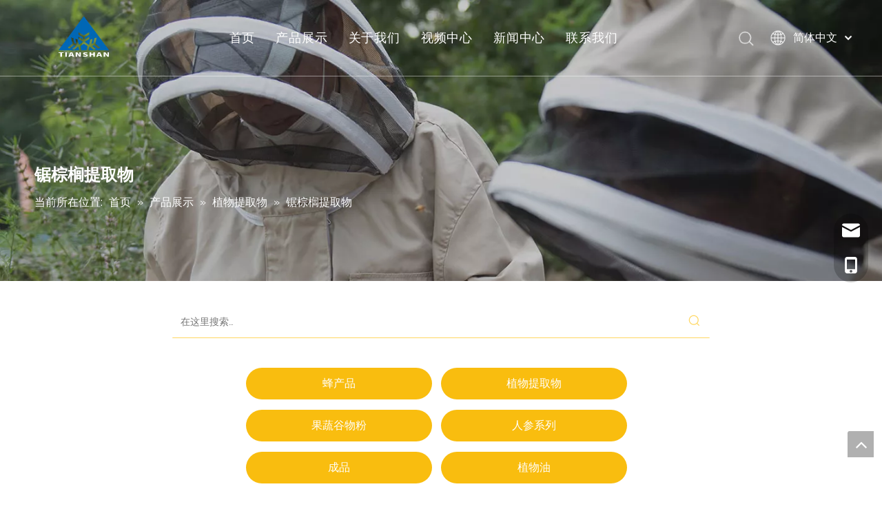

--- FILE ---
content_type: text/html;charset=utf-8
request_url: https://cn.tianshans.com/pd43707323.html
body_size: 45321
content:
<!DOCTYPE html> <html lang="zh" prefix="og: http://ogp.me/ns#" style="height: auto;"> <head> <title>供应锯棕榈提取物 - 大连天山实业</title> <meta name="keywords" content="锯棕榈提取物 植物提取物"/> <meta name="description" content="大连天山实业专业生产销售锯棕榈提取物。价格低廉，质量上乘，欢迎新老客户咨询。"/> <link data-type="dns-prefetch" data-domain="jrrorwxhokmjlp5m.ldycdn.com" rel="dns-prefetch" href="//jrrorwxhokmjlp5m.ldycdn.com"> <link data-type="dns-prefetch" data-domain="imrorwxhokmjlp5p.ldycdn.com" rel="dns-prefetch" href="//imrorwxhokmjlp5p.ldycdn.com"> <link data-type="dns-prefetch" data-domain="rprorwxhokmjlp5p.ldycdn.com" rel="dns-prefetch" href="//rprorwxhokmjlp5p.ldycdn.com"> <link rel="canonical" href="https://cn.tianshans.com/pd43707323.html"/> <meta name="applicable-device" content="pc,mobile"/> <meta http-equiv="Cache-Control" content="no-transform"/> <meta http-equiv="X-UA-Compatible" content="IE=edge"/> <meta name="renderer" content="webkit"/> <meta http-equiv="Content-Type" content="text/html; charset=utf-8"/> <meta name="viewport" content="width=device-width, initial-scale=1, user-scalable=no"/> <link rel="icon" href="//imrorwxhokmjlp5p.ldycdn.com/cloud/llBplKiklnSRmimkjjmjiq/favicon.ico"> <link href="//imrorwxhokmjlp5p.ldycdn.com/cloud/loBplKiklnSRmiljpqiqiq/products-bg1.jpg" as="image" rel="preload"/> <link type="text/css" rel="stylesheet" href="//imrorwxhokmjlp5p.ldycdn.com/concat/1ninKB5t31RyiSkqnqnmprqonnl/static/assets/style/bootstrap/cus.bootstrap.grid.system.css,/static/assets/style/bootstrap/cus.bootstrap.grid.system.split.css,/static/assets/widget/style/component/buttonGroup/buttonGroup.css"/> <link type="text/css" rel="stylesheet" href="//rprorwxhokmjlp5p.ldycdn.com/concat/bpipKBzwzxRsiSoqrmqqiioonkk/develop/YGKUfpAgKSEj-ZkUKApWClhsZ-GvUApKfKKUAU-jlBqrKijmrirpimjnji-jlBorKijmrkrriirrkm/style.css,/static/assets/widget/style/component/position/position.css,/static/assets/widget/style/component/prodSearchNew/prodSearchNew.css,/static/assets/widget/style/component/prodsearch/prodsearch.css,/static/assets/widget/style/component/proddetail/public/public.css,/static/assets/widget/style/component/proddetail/public/comment.css,/static/assets/widget/style/component/proddetail/label/label.css,/static/assets/widget/style/component/orderList/public/public.css,/static/assets/widget/script/plugins/videojs/video-js.min.css,/static/assets/widget/script/plugins/select2/select2.css,/static/assets/widget/style/component/tiptap_richText/tiptap_richText.css,/static/assets/widget/script/plugins/owlcarousel/owl.carousel.css,/static/assets/widget/script/plugins/owlcarousel/owl.theme.css,/static/assets/widget/style/component/proddetail/widget_style/viewer.min.css"/> <link type="text/css" rel="stylesheet" href="//jrrorwxhokmjlp5m.ldycdn.com/concat/spiiKBwa30RaiSoqrmqqiioonkl/static/assets/widget/style/component/shoppingcartStatus/shoppingcartStatus.css,/static/assets/widget/script/plugins/slick/slick.css,/static/assets/widget/style/component/prodlistAsync/widget_style/style_11.css"/> <style>@media(min-width:990px){[data-type="rows"][data-level="rows"]{display:flex}}</style> <link href="//imrorwxhokmjlp5p.ldycdn.com/theme/mkjkKBklniRliSklniRlkSjopmRliSlkRljSirrmrkiqnlkiij/style/style.css" type="text/css" rel="stylesheet" data-theme="true" data-static="false"/> <style guid='u_322d298f04c14603904f7893e1113cee' emptyRender='true' placeholder='true' type='text/css'></style> <link href="//rprorwxhokmjlp5p.ldycdn.com/site-res/rkknKBklniRlkSjopmRliSrpiriiRliSkoqpqoRljSjrrnjirkjmjrRmiSkqnqnmjjrmrrSRil.css?1737595086755" rel="stylesheet" data-extStyle="true" type="text/css" data-extAttr="20250123092029"/><style guid='c3d60566-39ca-42f3-bf5d-aa6d4e70d99a' pm_pageStaticHack='' jumpName='head' pm_styles='head' type='text/css'>.sitewidget-prodDetail-20210917113059 .proddetail-wrap .video-js video{height:100% !important}.sitewidget-prodDetail-20210917113059 .prodetail-slider .prod-pic-item .prodetail-slider-btn{color:black}.sitewidget-prodDetail-20210917113059 .ms-skin-default .ms-nav-next,.sitewidget-prodDetail-20210917113059 .ms-skin-default .ms-nav-prev{color:black}.sitewidget-prodDetail-20210917113059 .pro-this-prodBrief table{max-width:100%}.sitewidget-prodDetail-20210917113059 #orderModel{display:inline-block}.sitewidget-prodDetail-20210917113059 #paypalBtn #paypal-button-container{padding:0}.sitewidget-prodDetail-20210917113059 #paypalBtn #paypal-button-container .paypal-buttons>iframe.component-frame{z-index:1}.sitewidget-prodDetail-20210917113059 .proddetail-wrap{position:relative}.sitewidget-prodDetail-20210917113059 .switch3D{bottom:67px;right:15px}.sitewidget-prodDetail-20210917113059 .switch3D-alone{bottom:30px}@media(max-width:767px){.sitewidget-prodDetail-20210917113059 .switch3D{bottom:15px;right:10px}}.new-threed-box{position:fixed;top:50%;left:50%;transform:translate(-50%,-50%);box-shadow:0 0 20px 0 rgba(0,0,0,0.2);z-index:10000000000000;line-height:1;border-radius:10px}.new-threed-box iframe{width:950px;height:720px;max-width:100vw;max-height:100vh;border-radius:10px;border:0}.new-threed-box iframe .only_full_width{display:block !important}.new-threed-box .close{position:absolute;right:11px;top:12px;width:18px;height:18px;cursor:pointer}@media(max-width:800px){.new-threed-box iframe{width:100vw;height:100vh;border-radius:0}.new-threed-box{border-radius:0}}.sitewidget-prodDetail-20210917113059 .sitewidget-bd .tinymce-render-box *{all:revert-layer}.sitewidget-prodDetail-20210917113059 .sitewidget-bd .tinymce-render-box img{vertical-align:middle;max-width:100%}.sitewidget-prodDetail-20210917113059 .sitewidget-bd .tinymce-render-box iframe{max-width:100%}.sitewidget-prodDetail-20210917113059 .sitewidget-bd .tinymce-render-box table{border-collapse:collapse}.sitewidget-prodDetail-20210917113059 .sitewidget-bd .tinymce-render-box *{margin:0}.sitewidget-prodDetail-20210917113059 .sitewidget-bd .tinymce-render-box table:not([cellpadding]) td,.sitewidget-prodDetail-20210917113059 .sitewidget-bd .tinymce-render-box table:not([cellpadding]) th{padding:.4rem}.sitewidget-prodDetail-20210917113059 .sitewidget-bd .tinymce-render-box table[border]:not([border="0"]):not([style*=border-width]) td,.sitewidget-prodDetail-20210917113059 .sitewidget-bd .tinymce-render-box table[border]:not([border="0"]):not([style*=border-width]) th{border-width:1px}.sitewidget-prodDetail-20210917113059 .sitewidget-bd .tinymce-render-box table[border]:not([border="0"]):not([style*=border-style]) td,.sitewidget-prodDetail-20210917113059 .sitewidget-bd .tinymce-render-box table[border]:not([border="0"]):not([style*=border-style]) th{border-style:solid}.sitewidget-prodDetail-20210917113059 .sitewidget-bd .tinymce-render-box table[border]:not([border="0"]):not([style*=border-color]) td,.sitewidget-prodDetail-20210917113059 .sitewidget-bd .tinymce-render-box table[border]:not([border="0"]):not([style*=border-color]) th{border-color:#ccc}.sitewidget-prodDetail-20210917113059 .prod_member_desc{position:relative}.sitewidget-prodDetail-20210917113059 .prod_member_desc .prod_member_desc_pop{display:none;position:absolute;border:1px solid #ccc;background:#fff;width:300px;border-radius:6px;padding:5px 8px;left:0;z-index:1000}.sitewidget-prodDetail-20210917113059 .prod_member_desc .prod_member_desc_icon{margin:0 1px;width:12px;height:12px;cursor:pointer;transform:translateY(-4px)}.sitewidget-relatedProducts-20210910164842 .sitewidget-relatedProducts-container .InquireAndBasket,.sitewidget-relatedProducts-20210910164842 .sitewidget-relatedProducts-container .prodlist-pro-inquir,.sitewidget-relatedProducts-20210910164842 .sitewidget-relatedProducts-container .default-addbasket,.sitewidget-relatedProducts-20210910164842 .sitewidget-relatedProducts-container .prodlist-parameter-btns .default-button{color:;background-color:}.sitewidget-relatedProducts-20210910164842 .sitewidget-relatedProducts-container .InquireAndBasket i,.sitewidget-relatedProducts-20210910164842 .sitewidget-relatedProducts-container .prodlist-pro-inquir i,.sitewidget-relatedProducts-20210910164842 .sitewidget-relatedProducts-container.InquireAndBasket span,.sitewidget-relatedProducts-20210910164842 .sitewidget-relatedProducts-container .prodlist-pro-inquir span .sitewidget-relatedProducts-20210910164842 .prodlist-parameter-btns .default-button{color:}.sitewidget-relatedProducts-20210910164842 .sitewidget-relatedProducts-container .related-prod-video{display:block;position:relative;z-index:1}.sitewidget-relatedProducts-20210910164842 .sitewidget-relatedProducts-container .related-prod-video .related-prod-video-play-icon{background:rgba(0,0,0,0.50);border-radius:14px;color:#fff;padding:0 10px;left:10px;bottom:20px;cursor:pointer;font-size:12px;position:absolute;z-index:10}.sitewidget-relatedProducts .sitewidget-relatedProducts-hasBtns{padding:0 35px}</style><link rel='preload' as='style' onload='this.onload=null;this.rel="stylesheet"' href='https://fonts.googleapis.com/css?family=Raleway:400,500|Arvo&display=swap' data-type='1' type='text/css' media='all'/> <script type="text/javascript" src="//jrrorwxhokmjlp5m.ldycdn.com/static/t-7jBmBKiKkqnqnmprqonnk/assets/script/jquery-1.11.0.concat.js"></script> <script async src="//ld-analytics.ldycdn.com/lqioKBjopmRlrSSRRQRiiSopnpkr/ltm-web.js?v=1737595229000"></script><script type="text/x-delay-ids" data-type="delayIds" data-device="pc" data-xtype="0" data-delayIds='["qDpgObPZBcGj","iAUBEbkjprwO","zTKBOvFEpzHt","vGKBjbuOqcIE","jZpVObPjsift","hipqZlkjgfEt","uvULEQatqwHZ","uEfLOGPZqmzj","lbAqOQPjBUaZ","oifLtQPOKHaj","hLpBObajgAGZ","oPABElkjKmDO"]'></script> <meta name="baidu-site-verification" content="code-2nJztj5Zt8"/><script guid='e7bc983a-1341-4670-958a-21fc978b73ab' pm_pageStaticHack='true' jumpName='head' pm_scripts='head' type='text/javascript'>try{(function(window,undefined){var phoenixSite=window.phoenixSite||(window.phoenixSite={});phoenixSite.lanEdition="ZH_CN";var page=phoenixSite.page||(phoenixSite.page={});page.cdnUrl="//imrorwxhokmjlp5p.ldycdn.com";page.siteUrl="https://cn.tianshans.com";page.lanEdition=phoenixSite.lanEdition;page._menu_prefix="";page._menu_trans_flag="";page._captcha_domain_prefix="captcha.c";page._pId="UtAfgyKpLBVZ";phoenixSite._sViewMode="true";phoenixSite._templateSupport="true";phoenixSite._singlePublish="false"})(this)}catch(e){try{console&&
console.log&&console.log(e)}catch(e){}};</script> <!--[if lt IE 9]><style guid='u_b6cd7e2a723240b3bc3322343bfb67e1' type='text/css'>.col-md-1,.col-md-2,.col-md-3,.col-md-4,.col-md-5,.col-md-6,.col-md-7,.col-md-8,.col-md-9,.col-md-10,.col-md-11,.col-md-12{float:left}.col-md-12{width:100%}.col-md-11{width:91.66666666666666%}.col-md-10{width:83.33333333333334%}.col-md-9{width:75%}.col-md-8{width:66.66666666666666%}.col-md-7{width:58.333333333333336%}.col-md-6{width:50%}.col-md-5{width:41.66666666666667%}.col-md-4{width:33.33333333333333%;*width:33.2%}.col-md-3{width:25%}.col-md-2{width:16.666666666666664%}.col-md-1{width:8.333333333333332%}</style> <script src="//rprorwxhokmjlp5p.ldycdn.com/static/assets/script/plugins/bootstrap/respond.src.js?_=1737595086755"></script> <link href="//jrrorwxhokmjlp5m.ldycdn.com/respond-proxy.html" id="respond-proxy" rel="respond-proxy"/> <link href="/assets/respond/respond.proxy.gif" id="respond-redirect" rel="respond-redirect"/> <script src="/assets/respond/respond.proxy.js?_=1737595086755"></script><![endif]--> <script id='u_77f8ca263ed44ca19a04006555023071' guid='u_77f8ca263ed44ca19a04006555023071' pm_script='init_top' type='text/javascript'>try{(function(window,undefined){var datalazyloadDefaultOptions=window.datalazyloadDefaultOptions||(window.datalazyloadDefaultOptions={});datalazyloadDefaultOptions["version"]="2.0.1";datalazyloadDefaultOptions["isMobileViewer"]="false";datalazyloadDefaultOptions["hasCLSOptimizeAuth"]="false";datalazyloadDefaultOptions["_version"]="2.0.0";datalazyloadDefaultOptions["isPcOptViewer"]="true"})(this)}catch(e){try{console&&console.log&&console.log(e)}catch(e){}};</script> <script id='u_45dfd5167d92425e986be4d93d71cfca' guid='u_45dfd5167d92425e986be4d93d71cfca' type='text/javascript'>try{var thisUrl=location.host;var referUrl=document.referrer;if(referUrl.indexOf(thisUrl)==-1)localStorage.setItem("landedPage",document.URL)}catch(e){try{console&&console.log&&console.log(e)}catch(e){}};</script> </head> <body class=" frontend-body-canvas "> <div id='backstage-headArea' headFlag='1'><div class="siteblocks-setting-wrap YGKUfpAgKSEj_20210903100130 siteblocks-mvfAKUpKzoeE-20210910144529" id="siteblocks-setting-wrap-qDpgObPZBcGj" data-settingId="qDpgObPZBcGj" data-versionNo="20210903100130" data-level="rows" data-type="siteblocks" data-mobileBg="true" data-classAttr="siteblocks-mvfAKUpKzoeE-20210910144529" data-appId="10844" data-encodeAppId="YGKUfpAgKSEj" data-purchased="true" data-hide-node=""> <div class="siteblocks-container" style='' data-module-radio="" data-module-width=""> <style>.sq_header_1{position:fixed;width:100%;top:0;left:0;z-index:1000}#siteblocks-setting-wrap-qDpgObPZBcGj .sq_header_1 .sq_nav_1 .navigation ul li>.sub>ul>li>a{color:rgba(34,34,34,0.95)}#siteblocks-setting-wrap-qDpgObPZBcGj .sq_header_1 .sq_nav_1 .navigation ul li>.sub>ul>li>ul>li>a{color:rgba(34,34,34,0.95)}#siteblocks-setting-wrap-qDpgObPZBcGj .sq_header_1 .sq_nav_1 .navigation ul li>.sub>ul>li{border-color:rgba(34,34,34,0.95)}#siteblocks-setting-wrap-qDpgObPZBcGj .sq_header_1 .lang-list li a{color:rgba(34,34,34,0.95)}#siteblocks-setting-wrap-qDpgObPZBcGj .sq_header_3 .sq_nav_1 .navigation ul li a{color:rgba(34,34,34,0.95)}#siteblocks-setting-wrap-qDpgObPZBcGj .sq_header_3 .sq_nav_1 .navigation ul li .fa.fa-angle-down{color:rgba(34,34,34,0.95)}#siteblocks-setting-wrap-qDpgObPZBcGj .sq_header_1_screen{background-color:rgba(34,34,34,0.95) !important}#siteblocks-setting-wrap-qDpgObPZBcGj .sq_header_1 .sq_nav_1 .navigation ul li .sub ul li a:before{background:rgba(34,34,34,0.95)}#siteblocks-setting-wrap-qDpgObPZBcGj .sq_header_1{background-color:rgba(34,34,34,0)}@media(max-width:1200px){#siteblocks-setting-wrap-qDpgObPZBcGj .sq_header10844{height:110px}#siteblocks-setting-wrap-qDpgObPZBcGj .sq_header_1_screen{opacity:inherit}#siteblocks-setting-wrap-qDpgObPZBcGj .sq_header_3 .sq_nav_1{background:#000}#siteblocks-setting-wrap-qDpgObPZBcGj .sq_nav_1 .navigation ul li a,#siteblocks-setting-wrap-qDpgObPZBcGj .sq_header_3 .sq_nav_1 .navigation ul li .fa.fa-angle-down{color:#fff !important}}@media(max-width:500px){#siteblocks-setting-wrap-qDpgObPZBcGj .sq_header10844{height:80px}}</style> <div class="sq_header10844"> <div class="sq_header_1 sq_header_2"> <i data-blocksetting-color="{'color':'colorVal-1-rgba(34, 34, 34, 0.95)'}" style="display:none;"></i> <div class="sq_icon_1"> <div class="backstage-blocksEditor-wrap sq_icon_img" data-wrap-type="1" data-storage="0" data-blocksEditor-type="phoenix_blocks_image" data-auto_uuid=f85b6966-76c6-4871-932c-1ad29e3e635c><div data-suggest_width="200" data-suggest_height="66" class="backstage-componet"> <div class="backstage-componet-bd" data-setting-base64="eyJzdW1UeXBlIjoiMCIsImxpbmtUeXBlIjoiMCIsInNlbGVjdGVkUGFnZUlkIjoiZ1ZLZkJJcEFVem5qIiwiaXNPcGVuTmV3IjpmYWxzZSwibmVlZE5vRm9sbG93IjpmYWxzZX0="> <a class="blocks-image" href="javascript:;"><img src="//imrorwxhokmjlp5p.ldycdn.com/cloud/lrBplKiklnSRminliijrio/logo.png" alt="标识" title=""></a> </div> </div></div> </div> <div class="sq_nav_1" style="display:none;"> <div class="backstage-blocksEditor-wrap navigation" data-wrap-type="1" data-relate-appId="MRAUpfKKpsgB" data-storage="1" data-blocksEditor-type="phoenix_blocks_navigation" data-auto_uuid=1fe73f24-8c35-475a-b682-79f9924eddfa> <ul class="blockNavBar fix"> <li id="parent_0"> <a id="21039994" target="_self" href="/" data-currentIndex=""> 首页 </a> </li> <li id="parent_1"> <a id="21039944" target="_self" href="/products.html" data-currentIndex=""> 产品展示 </a> <i class="fa fa-angle-down icon "> </i> <div class="sub"> <ul class="subUl"> <li> <a target="_self" rel="" href="/pl3803321.html"> 蜂产品 </a> </li> <li> <a target="_self" rel="" href="/pl3793321.html"> 植物提取物 </a> </li> <li> <a target="_self" rel="" href="/pl3867501.html"> 人参系列 </a> </li> <li> <a target="_self" rel="" href="/pl3693321.html"> 植物油 </a> </li> <li> <a target="_self" rel="" href="/pl3493321.html"> 成品 </a> </li> <li> <a target="_self" rel="" href="/pl3593321.html"> 果蔬谷物粉 </a> </li> </ul> </div> </li> <li id="parent_2"> <a id="21039984" target="_self" href="/aboutus.html" data-currentIndex=""> 关于我们 </a> <i class="fa fa-angle-down icon "> </i> <div class="sub"> <ul class="subUl"> <li> <a target="_self" rel="" href="/aboutus.html#jkBqrKijmrqiqipnllj"> 公司简介 </a> </li> <li> <a target="_self" rel="" href="/aboutus.html#jjBqrKijmrqipiirnki"> 质量 </a> </li> <li> <a target="_self" rel="" href="/aboutus.html#jnBqrKijmrqiqimnlnj"> 工厂 </a> </li> </ul> </div> </li> <li id="parent_3"> <a id="21039964" target="_self" href="/210910172138.html" data-currentIndex=""> 视频中心 </a> <i class="fa fa-angle-down icon "> </i> <div class="sub"> <ul class="subUl"> <li> <a target="_self" rel="" href="/210910172138.html#jkBqrKijmrriqinkpji"> 蜂王浆生产线 </a> </li> <li> <a target="_self" rel="" href="/210910172138.html#jlBqrKijmrriqinkoni"> 蜂王浆冻干粉生产线 </a> </li> <li> <a target="_self" rel="" href="/210910172138.html#jnBqrKijmrriqiokrir"> 长白山 </a> </li> </ul> </div> </li> <li id="parent_4"> <a id="21040014" target="_self" href="/news.html" data-currentIndex=""> 新闻中心 </a> </li> <li id="parent_5"> <a id="21040004" target="_self" href="/contactus.html" data-currentIndex=""> 联系我们 </a> </li> </ul> </div> </div> <div class="sq_right_1"> <div class="sq_search_1"> <div class="backstage-blocksEditor-wrap serach" data-wrap-type="1" data-relate-appId="PEfApUKpfjQL" data-storage="1" data-blocksEditor-type="phoenix_blocks_serach" data-auto_uuid=e4d3ecb6-1418-484b-a3f2-3e00ed918e8a><form action="/phoenix/admin/prod/search" method="get" novalidate> <div class="search-wrap"> <div class="search-input"> <input type="text" name="searchValue" id="inputSearch" placeholder="搜索" autocomplete="off"/> <img class="sousuoOne" src="//imrorwxhokmjlp5p.ldycdn.com/cloud/lkBpiKpnlpSRpiimiippip/sousuo.png"> <button type="submit" class="hide"> <img class="sousuoTwo" src="//imrorwxhokmjlp5p.ldycdn.com/cloud/lkBpiKpnlpSRpiimiippip/sousuo.png"> </button> </div> </div> </form></div> </div> <div class="sq_language_1"> <div class="backstage-blocksEditor-wrap langBar" data-wrap-type="1" data-relate-appId="PNpfKAUAiAnL" data-storage="1" data-blocksEditor-type="phoenix_blocks_langBar" data-auto_uuid=6336c502-6c55-40ee-b8a5-67f6d56b95b7> <div class="lang-show-word"> <span class="sq_language_span"> <img src="//imrorwxhokmjlp5p.ldycdn.com/cloud/ipBqjKlqRinSjjllnrjn/language.png" alt="" title=""> <span>简体中文</span> <img src="//imrorwxhokmjlp5p.ldycdn.com/cloud/ioBqjKlqRinSkjqiqnjo/jiantou.png" alt="" title=""> </span> </div> <ul class="lang-list hide"> <li class="lang-item"> <a href='https://kr.tianshans.com'> 한국어 </a> </li> <li class="lang-item"> <a href='https://www.tianshans.com'> English </a> </li> </ul></div> </div> <div class="sq_nav_menu"> <div class="menuopen"><img class="fa-bars" src="//imrorwxhokmjlp5p.ldycdn.com/cloud/ijBqjKlqRinSqjlmmrjq/osw-nav-mo.png" alt="" title="" width="22" height="22" style="cursor:pointer;"></div> <div class="menuclose"><img class="fa-close" src="//imrorwxhokmjlp5p.ldycdn.com/cloud/ljBpiKpnlpSRpiomrpjjip/guanbi.png" alt="" title="" width="32" height="32" style="cursor:pointer;"></div> </div> </div> </div> </div> </div> <input type="hidden" name="appIsDev" value="0"/> <script type="text/x-delay-script" data-id="qDpgObPZBcGj" data-alias="baa06218-4718-4887-933d-325b34dbb546" data-jsLazyload='true' data-type="siteBlock" data-jsDepand='["//imrorwxhokmjlp5p.ldycdn.com/develop/YGKUfpAgKSEj-bGpKAUhClMjE-GvUApKfKKUAU-jmBqrKijmrjroiqnqni-jlBorKijmrkrriirrkm/demo.js"]' data-jsThreshold='5' data-cssDepand='' data-cssThreshold='5'>(function(window,$,undefined){try{$(function(){window._block_namespaces_["YGKUfpAgKSEj"].init({"settingId":"qDpgObPZBcGj","nodeId":""})})}catch(e){try{console&&console.log&&console.log(e)}catch(e){}}try{(function(window,$,undefined){$(function(){onloadHack(function(){$(".siteblocks-setting-wrap[data-isTimeout\x3d1]").each(function(){$(this).detach()})})})})(window,jQuery)}catch(e){try{console&&console.log&&console.log(e)}catch(e){}}try{(function(window,jQuery,undefined){$(function(){var $thisBlock=
$("#siteblocks-setting-wrap-qDpgObPZBcGj");var handleStyleDomId="handlestyle_qDpgObPZBcGj";if($thisBlock.find("*[data-handleColorId]").length>0){if($thisBlock.find("#"+handleStyleDomId).length>0)$thisBlock.find("#"+handleStyleDomId).remove();$thisBlock.append('\x3cstyle id\x3d"'+handleStyleDomId+'"\x3e\x3c/style\x3e')}$("#siteblocks-setting-wrap-qDpgObPZBcGj").find("*[data-blockSetting-color]").each(function(index,item){var curColorStr=$(this).attr("data-blockSetting-color")||"";var handleColorId=
$(this).attr("data-handleColorId")||"";var curColorObj;if(!!curColorStr)curColorObj=eval("("+curColorStr+")");if(curColorObj instanceof Object){var classObj={};for(var k in curColorObj){var kValList=curColorObj[k].split("-");if(kValList.length!=3&&!kValList[2])continue;var kArray=k.split("_");if(kArray.length==1)classObj[k]=kValList[2];else $("#"+handleStyleDomId).append('#siteblocks-setting-wrap-qDpgObPZBcGj [data-handleColorId\x3d"'+handleColorId+'"]:'+kArray[0]+"{"+kArray[1]+":"+kValList[2]+"!important}")}$(this).css(classObj)}})})})(window,
jQuery)}catch(e){try{console&&console.log&&console.log(e)}catch(e){}}})(window,$);</script> </div> <script type="text" attr="mobileHeadArea">{"mobilenHeadBtnFlage":"false","mobilenHeadBgcolor":"rgba(0, 0, 0, 0.89)","mobilenHeadFontcolor":null}</script></div><div id="backstage-bodyArea"><div class="outerContainer" data-mobileBg="true" id="outerContainer_1425366641184" data-type="outerContainer" data-level="rows"><div class="container" data-type="container" data-level="rows" cnttype="backstage-container-mark"><div class="row" data-type="rows" data-level="rows" data-attr-xs="null" data-attr-sm="null"><div class="col-md-12" id="column_1425366633852" data-type="columns" data-level="columns"><div id="location_1425366633853" data-type="locations" data-level="rows"><div class="backstage-stwidgets-settingwrap" id="component_uvULEQatqwHZ" data-scope="0" data-settingId="uvULEQatqwHZ" data-relationCommonId="UtAfgyKpLBVZ" data-classAttr="sitewidget-placeHolder-20210910145946"> <div class="sitewidget-placeholder sitewidget-placeHolder-20210910145946"> <div class="sitewidget-bd"> <div class="resizee" style="height:220px"></div> </div> </div> <script type="text/x-delay-script" data-id="uvULEQatqwHZ" data-jsLazyloadType="1" data-alias="placeHolder" data-jsLazyload='true' data-type="component" data-jsDepand='' data-jsThreshold='' data-cssDepand='' data-cssThreshold=''>(function(window,$,undefined){})(window,$);</script></div><div class="backstage-stwidgets-settingwrap" scope="0" settingId="iAUBEbkjprwO" id="component_iAUBEbkjprwO" relationCommonId="UtAfgyKpLBVZ" classAttr="sitewidget-position-20150126161948"> <div class="sitewidget-position sitewidget-position-20150126161948"> <div class="sitewidget-bd fix breadContent "> <div class="web-crumbs-title "> <strong>锯棕榈提取物</strong> </div> <span class="sitewidget-position-description sitewidget-position-icon">当前所在位置:</span> <span itemprop="itemListElement" itemscope="" itemtype="https://schema.org/ListItem"> <a itemprop="item" href="/"> <span itemprop="name">首页</span> </a> <meta itemprop="position" content="1"> </span> &raquo; <span itemprop="itemListElement" itemscope="" itemtype="https://schema.org/ListItem"> <a itemprop="item" href="/products.html"> <span itemprop="name">产品展示</span> </a> <meta itemprop="position" content="2"> </span> &raquo; <span itemprop="itemListElement" itemscope="" itemtype="https://schema.org/ListItem"> <a itemprop="item" href="/pl3793321.html"> <span itemprop="name">植物提取物</span> </a> <meta itemprop="position" content="3"> </span> &raquo; <span class="sitewidget-position-current">锯棕榈提取物</span> </div> </div> <script type="text/x-delay-script" data-id="iAUBEbkjprwO" data-jsLazyloadType="1" data-alias="position" data-jsLazyload='true' data-type="component" data-jsDepand='' data-jsThreshold='5' data-cssDepand='' data-cssThreshold='5'>(function(window,$,undefined){})(window,$);</script></div><div class="backstage-stwidgets-settingwrap" id="component_vGKBjbuOqcIE" data-scope="0" data-settingId="vGKBjbuOqcIE" data-relationCommonId="UtAfgyKpLBVZ" data-classAttr="sitewidget-placeHolder-20210910150006"> <div class="sitewidget-placeholder sitewidget-placeHolder-20210910150006"> <div class="sitewidget-bd"> <div class="resizee" style="height:88px"></div> </div> </div> <script type="text/x-delay-script" data-id="vGKBjbuOqcIE" data-jsLazyloadType="1" data-alias="placeHolder" data-jsLazyload='true' data-type="component" data-jsDepand='' data-jsThreshold='' data-cssDepand='' data-cssThreshold=''>(function(window,$,undefined){})(window,$);</script></div> </div></div></div></div></div><div class="outerContainer" data-mobileBg="true" id="outerContainer_1631257293348" data-type="outerContainer" data-level="rows"><div class="container" data-type="container" data-level="rows" cnttype="backstage-container-mark"><div class="row" data-type="rows" data-level="rows" data-attr-xs="null" data-attr-sm="null"><div class="col-md-12" id="column_1631257277049" data-type="columns" data-level="columns"><div id="location_1631257277051" data-type="locations" data-level="rows"><div class="backstage-stwidgets-settingwrap" id="component_uEfLOGPZqmzj" data-scope="0" data-settingId="uEfLOGPZqmzj" data-relationCommonId="UtAfgyKpLBVZ" data-classAttr="sitewidget-placeHolder-20210910150135"> <div class="sitewidget-placeholder sitewidget-placeHolder-20210910150135"> <div class="sitewidget-bd"> <div class="resizee" style="height:27px"></div> </div> </div> <script type="text/x-delay-script" data-id="uEfLOGPZqmzj" data-jsLazyloadType="1" data-alias="placeHolder" data-jsLazyload='true' data-type="component" data-jsDepand='' data-jsThreshold='' data-cssDepand='' data-cssThreshold=''>(function(window,$,undefined){})(window,$);</script></div> </div></div></div></div></div><div class="outerContainer" data-mobileBg="true" id="outerContainer_1553836165867" data-type="outerContainer" data-level="rows"><div class="container" data-type="container" data-level="rows" cnttype="backstage-container-mark"><div class="row" data-type="rows" data-level="rows" data-attr-xs="null" data-attr-sm="null"><div class="col-md-2" id="column_1553836165970" data-type="columns" data-level="columns"><div id="location_1553836165971" data-type="locations" data-level="rows"><div class="backstage-stwidgets-settingwrap" id="component_hipqZlkjgfEt" data-scope="0" data-settingId="hipqZlkjgfEt" data-relationCommonId="UtAfgyKpLBVZ" data-classAttr="sitewidget-placeHolder-20190329130918"> <div class="sitewidget-placeholder sitewidget-placeHolder-20190329130918"> <div class="sitewidget-bd"> <div class="resizee" style="height:10px"></div> </div> </div> <script type="text/x-delay-script" data-id="hipqZlkjgfEt" data-jsLazyloadType="1" data-alias="placeHolder" data-jsLazyload='true' data-type="component" data-jsDepand='' data-jsThreshold='' data-cssDepand='' data-cssThreshold=''>(function(window,$,undefined){})(window,$);</script></div> </div></div><div class="col-md-8" id="column_1553836162871" data-type="columns" data-level="columns"><div id="location_1553836162874" data-type="locations" data-level="rows"><div class="backstage-stwidgets-settingwrap " scope="0" settingId="oPABElkjKmDO" id="component_oPABElkjKmDO" relationCommonId="UtAfgyKpLBVZ" classAttr="sitewidget-prodSearchNew-20190325105153"> <div class="sitewidget-searchNew sitewidget-prodsearch sitewidget-prodSearchNew-20190325105153 prodWrap prodsearch_fullsite"> <style type="text/css">.sitewidget-prodsearch .prodsearch-styles-wrap form{background-color:#fff;border:1px solid #fff;overflow:hidden}.sitewidget-prodsearch .prodsearch-input{width:100%;margin-right:-34px}.sitewidget-prodsearch .prodsearch-input input{width:85%;height:33px;border-width:0;line-height:33px;background-color:#fff;outline:0;padding:0;box-shadow:0 0 0 #fff;margin:0;text-indent:12px}.sitewidget-prodsearch .prodsearch-button,.sitewidget-prodsearch .prodsearch-button button{width:34px;height:33px;overflow:hidden}.sitewidget-prodsearch .prodsearch-button button{border:0;display:block;text-indent:-99px;cursor:pointer;background:url([data-uri]) center center no-repeat}.sitewidget-prodsearch .prodsearch-style-thumbs{position:relative;cursor:pointer}.sitewidget-prodsearch .prodsearch-style-thumbs span{cursor:pointer}.sitewidget-prodsearch .prodsearch-style-thumbs .prodsearch-styles-thumbsbtn{display:inline-block;width:32px;height:32px;background-position:center center;background-repeat:no-repeat}.sitewidget-prodsearch .prodsearch-style-thumbs .btn0{background-image:url([data-uri])}.sitewidget-prodsearch .prodsearch-style-thumbs .btn1{background-image:url([data-uri])}.sitewidget-prodsearch .prodsearch-style-thumbs .btn2{background-image:url([data-uri])}.sitewidget-prodsearch .prodsearch-style-thumbs .btn3{background-image:url([data-uri])}.sitewidget-prodsearch .prodsearch-style-thumbs .btn4{background-image:url([data-uri])}.sitewidget-prodsearch .prodsearch-style-thumbs .prodsearch-expand{cursor:pointer;z-index:10;position:absolute;bottom:-40px;height:40px;width:300px;background-color:#000;filter:alpha(opacity=80);background-color:rgba(0,0,0,0.8)}.sitewidget-prodsearch .prodsearch-style-thumbs .prodsearch-button,.sitewidget-prodsearch .prodsearch-style-thumbs .prodsearch-button button{height:40px}.sitewidget-prodsearch .prodsearch-expand input{height:40px;background:0;color:#e8e8e8}.sitewidget-prodsearch .prodsearch-btn-wrap{width:32px;height:32px;position:absolute;top:50%;margin-top:-16px}.sitewidget-prodsearch .searchl{left:0}.sitewidget-prodsearch .searchc{left:50%;margin-left:-16px}.sitewidget-prodsearch .searchr{right:0}.sitewidget-prodsearch .prodsearch-style-thumbs .searchBtnLeft{left:0}.sitewidget-prodsearch .prodsearch-style-thumbs .searchBtnCenter{left:50%;margin-left:-150px}.sitewidget-prodsearch .prodsearch-style-thumbs .searchBtnRight{right:0}.prodsearch-styles-wrap blockquote{margin-top:10px}.prodsearch-styles-wrap blockquote q{cursor:pointer}.prodsearch-styles-wrap blockquote q+q{margin-left:8px}.sitewidget-prodsearch .prodsearch-style-square-right form{border:1px solid #d1d1d1;border-radius:1px}.sitewidget-prodsearch .prodsearch-style-square-left form{border:1px solid #d1d1d1;border-radius:1px}.sitewidget-prodsearch .prodsearch-style-round-right form{border:1px solid #d1d1d1;border-radius:16px}.sitewidget-prodsearch .prodsearch-style-round-left form{border:1px solid #d1d1d1;border-radius:16px}.sitewidget-prodsearch .prodsearch-style-square-btn form{border:1px solid #d1d1d1;border-radius:1px}.sitewidget-prodsearch .prodsearch-style-square-btn .prodsearch-button button{background:url([data-uri]) center center no-repeat #2aa7ea}.sitewidget-prodsearch .prodsearch-style-round-btn form{border:1px solid #d1d1d1;border-radius:16px}.sitewidget-prodsearch .prodsearch-style-round-btn .prodsearch-button button{background:url([data-uri]) center center no-repeat #2aa7ea}.sitewidget-prodsearch .prodsearch-style-split-btn form{overflow:visible;border:1px solid #d1d1d1;border-radius:1px}.sitewidget-prodsearch .prodsearch-style-split-btn form>div{position:relative}.sitewidget-prodsearch .prodsearch-style-split-btn .prodsearch-button button{background:url([data-uri]) center center no-repeat #2aa7ea}.sitewidget-prodsearch .prodsearch-style-split-btn .prodsearch-split{position:absolute;width:7px;height:35px;background:#fff;top:-1px;right:34px;border-left:1px solid #d1d1d1}.sitewidget-prodsearch .prodsearch-style-underline form{border:0 none;background:0;border-bottom:1px solid #d1d1d1}.sitewidget-prodsearch .prodsearch-style-underline .prodsearch-input input{background:0}.articleWrap .sitewidget-bd{position:relative}.articleWrap .articleDiv{padding:10px 15px;position:absolute;top:60px;z-index:20000;background:#fff;border:1px solid #dfdfdf;display:none;left:0;-webkit-box-shadow:#ccc 0px 0px 4px;-moz-box-shadow:#ccc 0px 0px 4px;box-shadow:#ccc 0px 0px 4px;border-radius:4px}.articleWrap .articleDiv i{background:url(../../../images/article/sanjiao.png) no-repeat;width:19px;height:11px;position:absolute;top:-10px;left:25px}.articleWrap .articleDiv .articleUl{background:#fff;line-height:30px;text-align:left}.articleWrap .articleDiv .articleUl li{display:block;width:110px;cursor:pointer;color:#417dc9}.articleWrap .articleDiv .articleUl li:hover{color:#ff6c00;text-decoration:none;outline:0}.prodWrap .sitewidget-bd{position:relative}.prodWrap .prodDiv{padding:10px 15px;position:absolute;top:45px;z-index:20000;background:#fff;border:1px solid #dfdfdf;display:none;left:0;-webkit-box-shadow:#ccc 0px 0px 4px;-moz-box-shadow:#ccc 0px 0px 4px;box-shadow:#ccc 0px 0px 4px;border-radius:4px}.prodWrap .prodDiv i{background:url(../../../images/article/sanjiao.png) no-repeat;width:19px;height:11px;position:absolute;top:-10px;left:25px}.prodWrap .prodDiv .prodUl{background:#fff;line-height:30px;text-align:left}.prodWrap .prodDiv .prodUl li{display:block;min-width:110px;cursor:pointer}.prodUlLi{color:#417dc9}.prodUlLi:hover{color:#ff6c00}.prodWrap .prodDiv .prodUl li:hover{text-decoration:none;outline:0}.prodWrap .sitewidget-bd{position:relative}.prodWrap .prodDivrecomend{padding:10px 15px;position:absolute;top:46px;z-index:20000;background:#fff;border:1px solid #dfdfdf;display:none;left:0;-webkit-box-shadow:#ccc 0px 0px 4px;-moz-box-shadow:#ccc 0px 0px 4px;box-shadow:#ccc 0px 0px 4px;border-radius:4px;width:460px;height:345px}.prodWrap .prodDivrecomend .prodUl{background:#fff;line-height:30px;text-align:left}.prodWrap .prodDivrecomend .prodUl li{display:block;width:400px;cursor:pointer;color:#417dc9;margin-bottom:5px}.prodWrap .prodDivrecomend .prodUl li:hover{color:#ff6c00;text-decoration:none;outline:0}.prodWrap .prodDivrecomend .prodUl li a{display:flex;align-items:center;flex:1;text-decoration:none}.prodWrap .prodDivrecomend .prodUl li a img{width:30px;margin-right:10px}.prodWrap .prodDivrecomend .prodUl li a span{overflow:hidden;text-overflow:ellipsis;white-space:nowrap}.security-query-dialog{position:fixed;width:750px;height:500px;left:50%;top:50%;transform:translate(-50%,-50%);background:#fff;display:flex;align-items:center;justify-content:center;flex-direction:column;z-index:99;border-radius:2px}.security-query-dialog-close{padding:10px 70px;background:#0a8ef5;color:#fff;text-align:center;border-radius:5px;margin-top:50px;cursor:pointer}.security_not,.security_firstQuery,.security_multipleQuery{display:none}.security-query-cover{width:100%;height:100%;background:rgba(0,0,0,0.5);position:fixed;z-index:0;left:0;top:0;display:none}.prodsearch_fullsite.prodWrap .prodDiv{display:none !important}.prodsearch_fullsite .prodsearch-styles-wrap q{font-size:14px;font-weight:400;color:#4088ed}.sitewidget-prodsearch.prodsearch_fullsite .prodsearch-input input{padding-left:10px}.sitewidget-prodsearch.prodsearch_fullsite .prodsearch-button{transform:translateX(-14px)}.prodsearch_fullsite .prodsearch-styles-wrap blockquote{margin-top:16px}.sitewidget-prodsearch.prodsearch_fullsite .prodsearch-input input,.sitewidget-prodsearch.prodsearch_fullsite .prodsearch-button,.sitewidget-prodsearch.prodsearch_fullsite .prodsearch-button button{height:48px}.prodsearch_fullsite .search-box-wrap input[type="text"],.prodsearch_fullsite .search-box-wrap button{box-sizing:border-box;border:0;display:block;background:0;padding:0;margin:0}.prodsearch_fullsite .prodsearch-styles-wrap .fix{position:relative}.prodsearch_fullsite .outline-search-box .search-box .search-fix-wrap button{position:absolute;top:0;left:100%}.prodsearch_fullsite .outline-search-box .search-box .search-fix-wrap button svg{width:45px;height:45px;fill:#ccc}@media(max-width:600px){.security-query-dialog{width:90vw}}</style> <style type="text/css">.prodDiv.margin20{margin-top:20px}.sitewidget-prodSearchNew-20190325105153 .underline-search-box .search-box form{border:0;border-bottom:1px solid rgba(255,202,42,0.74);background-color:transparent}.sitewidget-prodSearchNew-20190325105153 .underline-search-box .search-box .search-fix-wrap{margin-right:45px}.sitewidget-prodSearchNew-20190325105153 .underline-search-box .search-box .search-fix-wrap input[type="text"]{height:45px;line-height:45px;font-size:14px;color:#333}.sitewidget-prodSearchNew-20190325105153 .underline-search-box .search-box .search-fix-wrap input[type="text"]::-webkit-input-placeholder{color:}.sitewidget-prodSearchNew-20190325105153 .underline-search-box .search-box .search-fix-wrap button{position:absolute;top:0;left:100%;width:45px;height:45px}.sitewidget-prodSearchNew-20190325105153 .underline-search-box .search-box .search-fix-wrap button .icon{width:20px;height:20px;fill:rgba(255,202,42,0.74)}@media(min-width:900px){.sitewidget-prodSearchNew-20190325105153 .positionLeft .search-keywords{line-height:45px}.sitewidget-prodSearchNew-20190325105153 .positionRight .search-keywords{line-height:45px}}.sitewidget-prodSearchNew-20190325105153 .positionDrop .search-keywords{border:1px solid rgba(255,202,42,0.74);border-top:0}.sitewidget-prodSearchNew-20190325105153 .positionDrop q{margin-left:10px}</style> <div class="sitewidget-bd"> <div class="search-box-wrap underline-search-box"> <div class="prodsearch-styles-wrap search-box prodsearch-style-default prodsearch-style-square-right 888"> <form action="/phoenix/admin/siteSearch/search" onsubmit="return checkSubmit(this)" method="get" novalidate> <div class="search-fix-wrap fix"> <div class="search-fix-wrap fll prodsearch-input"> <input type="text" name="searchValue" value="" placeholder="在这里搜索…" autocomplete="off"/> <input type="hidden" name="searchSiteStyle" value=""/> <input type="hidden" name="searchComponentSettingId" value="oPABElkjKmDO"/> </div> <div class="prodsearch-split"></div> <button class="search-btn" type="submit"> <svg t="1639118612371" class="icon" viewBox="0 0 1024 1024" version="1.1" xmlns="http://www.w3.org/2000/svg" p-id="3128" xmlns:xlink="http://www.w3.org/1999/xlink" width="200" height="200"><defs><style type="text/css"></style></defs><path d="M862.609 816.955L726.44 680.785l-0.059-0.056a358.907 358.907 0 0 0 56.43-91.927c18.824-44.507 28.369-91.767 28.369-140.467 0-48.701-9.545-95.96-28.369-140.467-18.176-42.973-44.19-81.56-77.319-114.689-33.13-33.129-71.717-59.144-114.69-77.32-44.507-18.825-91.767-28.37-140.467-28.37-48.701 0-95.96 9.545-140.467 28.37-42.973 18.176-81.56 44.19-114.689 77.32-33.13 33.129-59.144 71.717-77.32 114.689-18.825 44.507-28.37 91.767-28.37 140.467 0 48.7 9.545 95.96 28.37 140.467 18.176 42.974 44.19 81.561 77.32 114.69 33.129 33.129 71.717 59.144 114.689 77.319 44.507 18.824 91.767 28.369 140.467 28.369 48.7 0 95.96-9.545 140.467-28.369 32.78-13.864 62.997-32.303 90.197-54.968 0.063 0.064 0.122 0.132 0.186 0.195l136.169 136.17c6.25 6.25 14.438 9.373 22.628 9.373 8.188 0 16.38-3.125 22.627-9.372 12.496-12.496 12.496-32.758 0-45.254z m-412.274-69.466c-79.907 0-155.031-31.118-211.534-87.62-56.503-56.503-87.62-131.627-87.62-211.534s31.117-155.031 87.62-211.534c56.502-56.503 131.626-87.62 211.534-87.62s155.031 31.117 211.534 87.62c56.502 56.502 87.62 131.626 87.62 211.534s-31.118 155.031-87.62 211.534c-56.503 56.502-131.627 87.62-211.534 87.62z" fill="" p-id="3129"></path></svg> </button> </div> </form> </div> <script id="prodSearch" type="application/ld+json">
							{
								"@context": "http://schema.org",
								"@type": "WebSite",
								"name" : "大连天山实业",
								"url": "https://cn.tianshans.com",
								"potentialAction": {
									"@type": "SearchAction",
									"target": "http://cn.tianshans.com/phoenix/admin/prod/search?searchValue={search_term_string}",
									"query-input": "required name=search_term_string"
								}
							}
						</script> <div class="prodDiv"> <i class="triangle"></i> </div> <div class="prodDivrecomend 1"> <ul class="prodUl"> </ul> </div> </div> </div> </div> <script id='u_3703ad8b45da4c46ba61f969c36e6c1a' guid='u_3703ad8b45da4c46ba61f969c36e6c1a' type='text/javascript'>try{function escapeHTML(html){return html.replace(/&/g,"\x26amp;").replace(/</g,"\x26lt;").replace(/>/g,"\x26gt;").replace(/"/g,"\x26quot;")}function checkSubmit(form){var $inputVal=$(form).find('input[name\x3d"searchValue"]').val();if($inputVal){$(form).find('input[name\x3d"searchValue"]').val(escapeHTML($inputVal));return true}else{alert("\u8bf7\u8f93\u5165\u5173\u952e\u8bcd");return false}}}catch(e){try{console&&console.log&&console.log(e)}catch(e){}};</script> </div> <script type="text/x-delay-script" data-id="oPABElkjKmDO" data-jsLazyloadType="1" data-alias="prodSearchNew" data-jsLazyload='true' data-type="component" data-jsDepand='' data-jsThreshold='5' data-cssDepand='' data-cssThreshold='5'>(function(window,$,undefined){try{$(".sitewidget-prodSearchNew-20190325105153 .sitewidget-bd").focusin(function(){$(this).addClass("focus");var $templateDiv=$(".sitewidget-prodSearchNew-20190325105153"),$prodDiv=$(".sitewidget-prodSearchNew-20190325105153 .prodDiv"),$body=$("body");var prodDivHeight=$prodDiv.height(),bodyHeight=$body.height(),templateDivHeight=$templateDiv.height(),templateDivTop=$templateDiv.offset().top,allheight=prodDivHeight+40+templateDivHeight+templateDivTop;if(bodyHeight<allheight&&
bodyHeight>prodDivHeight+40+templateDivHeight){$templateDiv.find(".prodDiv").css({top:"unset",bottom:20+templateDivHeight+"px"});$prodDiv.find("i").css({top:"unset",bottom:"-10px",transform:"rotate(180deg)"})}else{$templateDiv.find(".prodDiv").attr("style","display:none");$prodDiv.find("i").attr("style","")}if($templateDiv.find(".prodDivpositionLeft").length>0){$form=$(".sitewidget-prodSearchNew-20190325105153 .search-box form");var prodDivWidth=$prodDiv.width(),formWidth=$form.width();$templateDiv.find(".prodDiv").css({right:formWidth-
prodDivWidth-32+"px"})}});$(".sitewidget-prodSearchNew-20190325105153 .sitewidget-bd").focusout(function(){$(this).removeClass("focus")})}catch(e){try{console&&console.log&&console.log(e)}catch(e){}}try{$(function(){var serch_str=getUrlParam("searchValue");if(!serch_str){var reg=new RegExp("^/search/([^/]+).html");var r=window.location.pathname.match(reg);if(!!r)serch_str=r[1]}if(serch_str){serch_str=decodeURIComponent(serch_str);serch_str=escapeHTML(decodeURIComponent(serch_str));$(".sitewidget-prodsearch.prodsearch_fullsite .prodsearch-input input[name\x3d'searchValue']").val(serch_str)}function escapeHTML(html){return html.replace(/&/g,
"\x26amp;").replace(/</g,"\x26lt;").replace(/>/g,"\x26gt;").replace(/"/g,"\x26quot;")}function getUrlParam(name){var reg=new RegExp("(^|\x26)"+name+"\x3d([^\x26]*)(\x26|$)","i");var r=window.location.search.substr(1).match(reg);if(r!=null)return decodeURIComponent(r[2].replaceAll("+","%20"));else return null}var url=window.location.href;try{function escapeHTML(html){return html.replace(/&/g,"\x26amp;").replace(/</g,"\x26lt;").replace(/>/g,"\x26gt;").replace(/"/g,"\x26quot;").replace(/'/g,"\x26#039;")}
var urlAll=window.location.search.substring(1);var urls=urlAll.split("\x26");if(urls&&urls.length==2){var searchValues=urls[0].split("\x3d");var searchValueKey=searchValues[0];var searchValue=searchValues[1];var searchProds=urls[1].split("\x3d");var searchProdStyleKey=searchProds[0];var searchProdStyle=searchProds[1];searchValue=searchValue.replace(/\+/g," ");searchValue=decodeURIComponent(searchValue);searchProdStyle=searchProdStyle.replace(/\+/g," ");searchProdStyle=decodeURIComponent(searchProdStyle);
if(searchValueKey=="searchValue"&&searchProdStyleKey=="searchProdStyle"){$(".sitewidget-prodSearchNew-20190325105153 .search-fix-wrap input[name\x3dsearchValue]").val(escapeHTML(searchValue));$(".sitewidget-prodSearchNew-20190325105153 .search-fix-wrap input[name\x3dsearchSiteStyle]").val(searchProdStyle)}}}catch(e){}var target="http://"+window.location.host+"/phoenix/admin/siteSearch/search?searchValue\x3d{search_term_string}";var target="http://"+window.location.host+"/phoenix/admin/siteSearch/search?searchValue\x3d{search_term_string}";
$(".sitewidget-prodSearchNew-20190325105153 .prodsearch-styles-thumbsbtn").bind("click",function(){$(".sitewidget-prodSearchNew-20190325105153 .prodsearch-style-thumbs\x3e.hide").fadeToggle("hide")});var prodCheckStr="name\x26\x26keyword\x26\x26model\x26\x26summary\x26\x26desc\x26\x26all".split("\x26\x26");for(var i=0;i<prodCheckStr.length;i++)$(".sitewidget-prodSearchNew-20190325105153 .prodDiv .prodUl #"+prodCheckStr[i]+" ").show();function setInputPadding(){var indent=$(".sitewidget-prodSearchNew-20190325105153 .search-fix-wrap .inner-container").innerWidth();
if("underline-search-box"=="slideLeft-search-box")if($(".sitewidget-prodSearchNew-20190325105153 .search-fix-wrap input[name\x3dsearchValue]").hasClass("isselect"))indent=indent-15;else if(!$("#component_oPABElkjKmDO .prodWrap .search-fix-wrap input[name\x3dsearchProdStyle]").hasClass("oneSelect"))indent=indent-45;else indent=indent-15}$(".sitewidget-prodSearchNew-20190325105153 .sitewidget-bd").focusin(function(){$(this).addClass("focus");var $templateDiv=$(".sitewidget-prodSearchNew-20190325105153"),
$prodDiv=$(".sitewidget-prodSearchNew-20190325105153 .prodDiv"),$body=$("body");var prodDivHeight=$prodDiv.height(),bodyHeight=$body.height(),templateDivHeight=$templateDiv.height(),templateDivTop=$templateDiv.offset().top,allheight=prodDivHeight+40+templateDivHeight+templateDivTop;if(bodyHeight<allheight&&bodyHeight>prodDivHeight+40+templateDivHeight){$templateDiv.find(".prodDiv").css({top:"unset",bottom:20+templateDivHeight+"px"});$prodDiv.find("i").css({top:"unset",bottom:"-10px",transform:"rotate(180deg)"})}else{$templateDiv.find(".prodDiv").attr("style",
"display:none");$prodDiv.find("i").attr("style","")}if($templateDiv.find(".prodDivpositionLeft").length>0){$form=$(".sitewidget-prodSearchNew-20190325105153 .search-box form");var prodDivWidth=$prodDiv.width(),formWidth=$form.width();$templateDiv.find(".prodDiv").css({right:formWidth-prodDivWidth-32+"px"})}});$(".sitewidget-prodSearchNew-20190325105153 .sitewidget-bd").focusout(function(){$(this).removeClass("focus")})})}catch(e){try{console&&console.log&&console.log(e)}catch(e){}}try{$(function(){$(".sitewidget-prodSearchNew-20190325105153 .prodDiv .prodUl li").mousedown(function(){var searchStyle=
$(this).attr("search");$(".sitewidget-prodSearchNew-20190325105153 .prodDiv").parent().find("input[name\x3dsearchSiteStyle]").val(searchStyle);$(".sitewidget-prodSearchNew-20190325105153 .prodDiv").parent().find("input[name\x3dsearchValue]").val($(this).html()+"\uff1a").focus()});$(".prodWrap .search-fix-wrap input[name\x3dsearchValue]").focus(function(){if($(this).val()===""){$(this).parents(".prodsearch-styles-wrap").siblings(".prodDiv").show(100);$(this).parents(".prodsearch-styles-wrap").siblings(".prodDivrecomend").hide(100)}else $(this).parents(".prodsearch-styles-wrap").siblings(".prodDiv").hide(100)});
$(".sitewidget-prodSearchNew-20190325105153 .search-fix-wrap input[name\x3dsearchValue]").keydown(function(event){var value=$(".sitewidget-prodSearchNew-20190325105153  .search-fix-wrap input[name\x3dsearchValue]").val();var search=$(".sitewidget-prodSearchNew-20190325105153  .search-fix-wrap input[name\x3dsearchSiteStyle]").val();var flag=$(".sitewidget-prodSearchNew-20190325105153 .prodDiv .prodUl li[search\x3d"+search+"]").html()+"\uff1a";if(event.keyCode!="8")return;if(value==flag){$(".sitewidget-prodSearchNew-20190325105153 .search-fix-wrap input[name\x3dsearchValue]").val("");
$(".sitewidget-prodSearchNew-20190325105153 .search-fix-wrap input[name\x3dsearchSiteStyle]").val("")}});var oldTime=0;var newTime=0;$(".prodWrap .search-fix-wrap input[name\x3dsearchValue]").blur(function(){$(this).parents(".prodsearch-styles-wrap").siblings(".prodDiv").hide(100)})})}catch(e){try{console&&console.log&&console.log(e)}catch(e){}}})(window,$);</script> </div></div><div class="col-md-2" id="column_1553836176483" data-type="columns" data-level="columns"><div id="location_1553836176484" data-type="locations" data-level="rows"><div class="backstage-stwidgets-settingwrap" id="component_lbAqOQPjBUaZ" data-scope="0" data-settingId="lbAqOQPjBUaZ" data-relationCommonId="UtAfgyKpLBVZ" data-classAttr="sitewidget-placeHolder-20190329130935"> <div class="sitewidget-placeholder sitewidget-placeHolder-20190329130935"> <div class="sitewidget-bd"> <div class="resizee" style="height:10px"></div> </div> </div> <script type="text/x-delay-script" data-id="lbAqOQPjBUaZ" data-jsLazyloadType="1" data-alias="placeHolder" data-jsLazyload='true' data-type="component" data-jsDepand='' data-jsThreshold='' data-cssDepand='' data-cssThreshold=''>(function(window,$,undefined){})(window,$);</script></div> </div></div></div></div></div><div class="outerContainer" data-mobileBg="true" id="outerContainer_1553482457043" data-type="outerContainer" data-level="rows"><div class="container-opened" data-type="container" data-level="rows" cnttype="backstage-container-mark"><div class="row" data-type="rows" data-level="rows" data-attr-xs="null" data-attr-sm="null"><div class="col-md-3" id="column_1631257217011" data-type="columns" data-level="columns"><div id="location_1631257217012" data-type="locations" data-level="rows"><div class="backstage-stwidgets-settingwrap" id="component_oifLtQPOKHaj" data-scope="0" data-settingId="oifLtQPOKHaj" data-relationCommonId="UtAfgyKpLBVZ" data-classAttr="sitewidget-placeHolder-20190325105416"> <div class="sitewidget-placeholder sitewidget-placeHolder-20190325105416"> <div class="sitewidget-bd"> <div class="resizee" style="height:50px"></div> </div> </div> <script type="text/x-delay-script" data-id="oifLtQPOKHaj" data-jsLazyloadType="1" data-alias="placeHolder" data-jsLazyload='true' data-type="component" data-jsDepand='' data-jsThreshold='' data-cssDepand='' data-cssThreshold=''>(function(window,$,undefined){})(window,$);</script></div> </div></div><div class="col-md-6" id="column_1553482450081" data-type="columns" data-level="columns"><div id="location_1553482450084" data-type="locations" data-level="rows"><div class="backstage-stwidgets-settingwrap" id="component_zTKBOvFEpzHt" data-scope="0" data-settingId="zTKBOvFEpzHt" data-relationCommonId="UtAfgyKpLBVZ" data-classAttr="sitewidget-buttonGroup-20190329101400"> <style type="text/css">.sitewidget-buttonGroup-20190329101400{position:relative;z-index:3}.sitewidget-buttonGroup-20190329101400 .btnGroup-list{text-align:center}.sitewidget-buttonGroup-20190329101400 .btnGroup-style-default li.btnGroup-item{margin-right:13px}.sitewidget-buttonGroup-20190329101400 .btnGroup-item{margin-top:3px;margin-bottom:3px;margin-right:13px}.sitewidget-buttonGroup-20190329101400 .btnGroup-item.last{margin-right:0}.sitewidget-buttonGroup-20190329101400 .btnGroup-item.rowLast{margin-right:0}.sitewidget-buttonGroup-20190329101400 .btnGroup-link{height:46px;width:270px;background-color:#f9bd0f;color:#fff;border-color:;border-style:solid;border-width:0;border-radius:100px;display:table-cell;vertical-align:middle;text-align:center}.sitewidget-buttonGroup-20190329101400 .btnGroup-item .btnGroup-link.btnGroup-link-default{height:46px;width:270px;color:#fff;border-style:solid;border-width:0;border-radius:0;display:inline-block;text-decoration:none;transition-duration:.3s;transition-property:background-color,color,border-color,border-style,border-radius;background-color:#0c6fb3;display:table-cell;vertical-align:middle;text-align:center}.sitewidget-buttonGroup-20190329101400 .btnGroup-item .btnGroup-link.btnGroup-link-default:hover,.sitewidget-buttonGroup-20190329101400 .btnGroup-item .btnGroup-link.btnGroup-link-default.on{color:#fff;border-style:solid;border-width:0;border-radius:0;background-color:#3897d9}.sitewidget-buttonGroup-20190329101400 .btnGroup-item .btnGroup-link:hover,.sitewidget-buttonGroup-20190329101400 .btnGroup-item .btnGroup-link.on{background-color:#075ac9;color:#fff;border-color:;border-style:solid;border-width:0;border-radius:100px}</style> <div class="sitewidget-buttonGroup sitewidget-buttonGroup-20190329101400"> <div class="sitewidget-bd"> <ul class="btnGroup-list btnGroup-style-default"> <li class="btnGroup-item btnGroup-item-0 first" style='display: inline-block;'> <a class="btnGroup-link " title="蜂产品" target="" href="/pl3803321.html">蜂产品</a> </li><li class="btnGroup-item btnGroup-item-1" style='display: inline-block;'> <a class="btnGroup-link " title="植物提取物" target="" href="/pl3793321.html">植物提取物</a> </li><li class="btnGroup-item btnGroup-item-2" style='display: inline-block;'> <a class="btnGroup-link " title="果蔬谷物粉" target="" href="/pl3593321.html">果蔬谷物粉</a> </li><li class="btnGroup-item btnGroup-item-3" style='display: inline-block;'> <a class="btnGroup-link " title="人参系列" target="" href="/pl3867501.html">人参系列</a> </li><li class="btnGroup-item btnGroup-item-4" style='display: inline-block;'> <a class="btnGroup-link " title="成品" target="" href="/pl3493321.html">成品</a> </li><li class="btnGroup-item btnGroup-item-5 last" style='display: inline-block;'> <a class="btnGroup-link " title="植物油" target="" href="/pl3693321.html">植物油</a> </li> </ul> </div> </div> <span class="t-radius"></span> <span class="b-radius"></span> </div> <script type="text/x-delay-script" data-id="zTKBOvFEpzHt" data-jsLazyloadType="1" data-alias="buttonGroup" data-jsLazyload='true' data-type="component" data-jsDepand='' data-jsThreshold='5' data-cssDepand='' data-cssThreshold='5'>(function(window,$,undefined){try{$(function(){var myStyle=".sitewidget-buttonGroup-20190329101400 .btnGroup-list {text-align: center;}"+".sitewidget-buttonGroup-20190329101400 .btnGroup-item {"+"margin-top: 3px;"+"margin-bottom: 3px;"+"margin-right: 13px; }"+".sitewidget-buttonGroup-20190329101400 .btnGroup-item.last{ margin-right: 0; }"+".sitewidget-buttonGroup-20190329101400 .btnGroup-item.rowLast{ margin-right: 0; }"+".sitewidget-buttonGroup-20190329101400 .btnGroup-item .btnGroup-link {"+"width: 270px;"+
"background-color: rgb(249, 189, 15);"+"color: rgb(255, 255, 255);"+"border-color: ;"+"border-style: solid;"+"border-width: 0px;"+"border-radius: 100px;"+"}"+".sitewidget-buttonGroup-20190329101400 .btnGroup-item .btnGroup-link:hover,.sitewidget-buttonGroup-20190329101400 .btnGroup-item .btnGroup-link.on {"+"background-color: rgb(7, 90, 201);"+"color: rgb(255, 255, 255);"+"border-color: ;"+"border-style: solid;"+"border-width: 0px;"+"border-radius: 100px;"+"}";if(document.getElementsByTagName("style").length==
0){var styleDom=document.createElement("style");document.getElementsByTagName("body")[0].appendChild(styleDom)}var styleTag=document.getElementsByTagName("style")[0];if(styleTag.styleSheet)var styleOricode=styleTag.styleSheet.cssText;else var styleOricode=styleTag.innerHTML;var newCode=styleOricode+myStyle;styleTag.type="text/css";if(styleTag.styleSheet)styleTag.styleSheet.cssText=newCode;else styleTag.innerHTML=newCode})}catch(e){try{console&&console.log&&console.log(e)}catch(e){}}try{$(function(){phoenixSite.sitewidgets.addMarkWithUrl(".sitewidget-buttonGroup-20190329101400 .btnGroup-item .btnGroup-link");
setTimeout(function(){checkRow();checkRow()},600);function checkRow(){var topPosArr=[];$(".sitewidget-buttonGroup-20190329101400 .btnGroup-link").each(function(index){topPosArr[index]=$(this).offset().top});for(var i=0;i<topPosArr.length;i++)if(topPosArr[i+1]-topPosArr[i]>10)$(".sitewidget-buttonGroup-20190329101400 .btnGroup-item-"+i).addClass("rowLast");else $(".sitewidget-buttonGroup-20190329101400 .btnGroup-item-"+i).removeClass("rowLast")}$(window).resize(function(){checkRow()})})}catch(e){try{console&&
console.log&&console.log(e)}catch(e){}}try{$(function(){$(".sitewidget-buttonGroup-20190329101400 .btnGroup-item").click(function(){$(".sitewidget-buttonGroup-20190329101400 .btnGroup-item .btnGroup-link").removeClass("on");$(this).find(".btnGroup-link").addClass("on")})})}catch(e){try{console&&console.log&&console.log(e)}catch(e){}}})(window,$);</script> </div></div><div class="col-md-3" id="column_1631257274004" data-type="columns" data-level="columns"><div id="location_1631257274005" data-type="locations" data-level="rows"><div class="backstage-stwidgets-settingwrap" id="component_hLpBObajgAGZ" data-scope="0" data-settingId="hLpBObajgAGZ" data-relationCommonId="UtAfgyKpLBVZ" data-classAttr="sitewidget-placeHolder-20190329130946"> <div class="sitewidget-placeholder sitewidget-placeHolder-20190329130946"> <div class="sitewidget-bd"> <div class="resizee" style="height:17px"></div> </div> </div> <script type="text/x-delay-script" data-id="hLpBObajgAGZ" data-jsLazyloadType="1" data-alias="placeHolder" data-jsLazyload='true' data-type="component" data-jsDepand='' data-jsThreshold='' data-cssDepand='' data-cssThreshold=''>(function(window,$,undefined){})(window,$);</script></div> </div></div></div></div></div><div class="outerContainer" data-mobileBg="true" id="outerContainer_1631849456705" data-type="outerContainer" data-level="rows"><div class="container" data-type="container" data-level="rows" cnttype="backstage-container-mark"><div class="row" data-type="rows" data-level="rows" data-attr-xs="null" data-attr-sm="null"><div class="col-md-12" id="column_1631849429094" data-type="columns" data-level="columns"><div id="location_1631849429097" data-type="locations" data-level="rows"><div class="backstage-stwidgets-settingwrap" scope="0" settingId="jZpVObPjsift" data-speedType="hight" id="component_jZpVObPjsift" relationCommonId="UtAfgyKpLBVZ" classAttr="sitewidget-prodDetail-20210917113059"> <div data-fieldAlignStyle="0" class="sitewidget-proddetail sitewidget-prodDetail-20210917113059 sitewidget-proddetail-4 "> <div class="sitewidget-bd prodDetail-tab-style prodDetail-tab-style-grey prodd-color-otl prodd-btn-otl-lightblue"> <form id="productInfo" method="post" novalidate> <input type="hidden" name="id" value="lgpfPQkBdqat"/> <input type="hidden" name="name" value="锯棕榈提取物"/> <input type="hidden" name="category" value=""/> <input type="hidden" name="brand" value=""/> <input type="hidden" name="variant" value=""/> <input type="hidden" name="price" value="0"/> <input type="hidden" name="commentUrl" value=""/> <input type="hidden" name="isOpenFlashSaleCfg" value="0"/> </form> <style>body{padding-right:0 !important}</style> <div class="proddetail-wrap prdetail-main-default proddetail-wrap-picslider fix" hasprodvideo="false"> <div class="proddetail-picArea prodetail-slider owl-carousel" data-type="sliders" id="slider-jZpVObPjsift"> <div class="prod-pic-item"> <a href="javascript:;" class="labelclass"> <div class="prodDetail-2-ttl prodDetail-ttl"><div></div></div> <div class="prodDetail-2-ttr prodDetail-ttr"><div></div></div> <div class="prodDetail-2-tt prodDetail-tt"></div> <div class="prodDetail-2-itl prodDetail-itl"><img src=""/></div> <div class="prodDetail-2-itr prodDetail-itr"><img src=""/></div> <div class="prodDetail-2-ir prodDetail-ir"></div> <picture> <source media="(min-width: 768px)" srcset="//imrorwxhokmjlp5p.ldycdn.com/cloud/lmBplKiklnSRminmonrqiq/juzonglv.jpg"/> <img class="viewsImg history-point-image" src="//imrorwxhokmjlp5p.ldycdn.com/cloud/lmBplKiklnSRminmonrqiq/juzonglv.jpg" org-src='//imrorwxhokmjlp5p.ldycdn.com/cloud/lmBplKiklnSRminmonrqiq/juzonglv.jpg' alt="锯棕榈提取物"> </picture> <span class="prodetail-slider-btn prev 3">&nbsp;</span> <span class="prodetail-slider-btn next">&nbsp;</span> </a> </div> <div class="prod-pic-item"> <a href="javascript:;" class="labelclass"> <div class="prodDetail-2-ttl prodDetail-ttl"><div></div></div> <div class="prodDetail-2-ttr prodDetail-ttr"><div></div></div> <div class="prodDetail-2-tt prodDetail-tt"></div> <div class="prodDetail-2-itl prodDetail-itl"><img src=""/></div> <div class="prodDetail-2-itr prodDetail-itr"><img src=""/></div> <div class="prodDetail-2-ir prodDetail-ir"></div> <picture> <source media="(min-width: 768px)" srcset="//imrorwxhokmjlp5p.ldycdn.com/cloud/ljBplKiklnSRminpromqip/juzonglv2.jpg"/> <img class="viewsImg history-point-image" src="//imrorwxhokmjlp5p.ldycdn.com/cloud/ljBplKiklnSRminpromqip/juzonglv2.jpg" org-src='//imrorwxhokmjlp5p.ldycdn.com/cloud/ljBplKiklnSRminpromqip/juzonglv2.jpg' alt="锯棕榈提取物"> </picture> <span class="prodetail-slider-btn prev 3">&nbsp;</span> <span class="prodetail-slider-btn next">&nbsp;</span> </a> </div> </div> <div class="prodetail-video-box hide ms-showcase2-vertical"> <span class="fa fa-close closeVideo"></span> <div class="prodetail-video-wrap" data-mute="1"> </div> </div> <div style="display: none"> <input type="hidden" id="adaptationWindow" value="适应窗口"> <input type="hidden" id="yUp" value="Y轴向上"> <input type="hidden" id="zUp" value="Z轴向上"> <input type="hidden" id="flipUp" value="向上翻转"> <input type="hidden" id="upwardFixation" value="向上固定"> <input type="hidden" id="freeOrbit" value="自由轨道"> <input type="hidden" id="lightMode" value="浅色模式"> <input type="hidden" id="darkMode" value="深色模式"> <input type="hidden" id="modelDisplay" value="模型展示"> <input type="hidden" id="backgroundColor" value="背景颜色"> <input type="hidden" id="environment" value="环境"> <input type="hidden" id="showEdges" value="显示边缘"> <input type="hidden" id="edgeColor" value="边缘颜色"> <input type="hidden" id="restorDefault" value="恢复默认"> <input type="hidden" id="backgroundImage" value="用作背景图像"> <input type="hidden" id="modelLoading" value="模型加载中"> <input type="hidden" id="defaultColor" value="默认颜色"> <input type="hidden" id="importSettings" value="导入设置"> </div> <div class="switch3D hide"> </div> <div class="threeDBox hide"> <div class="ThreeD_containter" id="ThreeD_containter_main"> <div id="threeDLoading" class="caseViolette"> <div id="cercle"> <div id="cercleCache"></div> </div> <div id="load"> <p>loading</p> </div> <div id="point"></div> </div> <div id="threeDclose"> <svg xmlns="http://www.w3.org/2000/svg" xmlns:xlink="http://www.w3.org/1999/xlink" t="1680162299428" class="icon" viewBox="0 0 1024 1024" version="1.1" p-id="2720" width="200" height="200" style=""> <path d="M872.802928 755.99406 872.864326 755.99406 872.864326 755.624646Z" fill="#272536" p-id="2721"></path> <path d="M927.846568 511.997953c0-229.315756-186.567139-415.839917-415.838893-415.839917-229.329059 0-415.85322 186.524161-415.85322 415.839917 0 229.300406 186.524161 415.84094 415.85322 415.84094C741.278405 927.838893 927.846568 741.29836 927.846568 511.997953M512.007675 868.171955c-196.375529 0-356.172979-159.827125-356.172979-356.174002 0-196.374506 159.797449-356.157629 356.172979-356.157629 196.34483 0 356.144326 159.783123 356.144326 356.157629C868.152001 708.34483 708.352505 868.171955 512.007675 868.171955" fill="#272536" p-id="2722"></path> <path d="M682.378947 642.227993 553.797453 513.264806 682.261267 386.229528c11.661597-11.514241 11.749602-30.332842 0.234337-41.995463-11.514241-11.676947-30.362518-11.765975-42.026162-0.222057L511.888971 471.195665 385.223107 344.130711c-11.602246-11.603269-30.393217-11.661597-42.025139-0.059352-11.603269 11.618619-11.603269 30.407544-0.059352 42.011836l126.518508 126.887922L342.137823 639.104863c-11.662621 11.543917-11.780301 30.305213-0.23536 41.96988 5.830799 5.89015 13.429871 8.833179 21.086248 8.833179 7.53972 0 15.136745-2.8847 20.910239-8.569166l127.695311-126.311801L640.293433 684.195827c5.802146 5.8001 13.428847 8.717546 21.056572 8.717546 7.599072 0 15.165398-2.917446 20.968567-8.659217C693.922864 672.681586 693.950494 653.889591 682.378947 642.227993" fill="#272536" p-id="2723"></path> </svg> </div> <div id="threeDControl"> <div class="zoom-box" style="display: none"> <svg id="zoom_amplify" xmlns="http://www.w3.org/2000/svg" xmlns:xlink="http://www.w3.org/1999/xlink" t="1680082784015" class="icon" viewBox="0 0 1024 1024" version="1.1" p-id="5603" width="200" height="200"> <path d="M919.264 905.984l-138.912-138.912C851.808 692.32 896 591.328 896 480c0-229.376-186.624-416-416-416S64 250.624 64 480s186.624 416 416 416c95.008 0 182.432-32.384 252.544-86.208l141.44 141.44a31.904 31.904 0 0 0 45.248 0 32 32 0 0 0 0.032-45.248zM128 480C128 285.92 285.92 128 480 128s352 157.92 352 352-157.92 352-352 352S128 674.08 128 480z" p-id="5604"/> <path d="M625.792 448H512v-112a32 32 0 0 0-64 0V448h-112a32 32 0 0 0 0 64H448v112a32 32 0 1 0 64 0V512h113.792a32 32 0 1 0 0-64z" p-id="5605"/> </svg> <svg id="zoom_reduce" xmlns="http://www.w3.org/2000/svg" xmlns:xlink="http://www.w3.org/1999/xlink" t="1680082773861" class="icon" viewBox="0 0 1024 1024" version="1.1" p-id="4606" width="200" height="200"> <path d="M919.264 905.984l-138.912-138.912C851.808 692.32 896 591.328 896 480c0-229.376-186.624-416-416-416S64 250.624 64 480s186.624 416 416 416c95.008 0 182.432-32.384 252.544-86.208l141.44 141.44a31.904 31.904 0 0 0 45.248 0 32 32 0 0 0 0.032-45.248zM128 480C128 285.92 285.92 128 480 128s352 157.92 352 352-157.92 352-352 352S128 674.08 128 480z" p-id="4607"/> <path d="M625.792 448H336a32 32 0 0 0 0 64h289.792a32 32 0 1 0 0-64z" p-id="4608"/> </svg> </div> <div class="setting-box" style="display: none"> <svg id="full_screen" xmlns="http://www.w3.org/2000/svg" xmlns:xlink="http://www.w3.org/1999/xlink" t="1680090352428" class="icon" viewBox="0 0 1024 1024" version="1.1" p-id="5693" width="200" height="200" style=""> <path d="M237.248 192H352a32 32 0 1 0 0-64H160a32 32 0 0 0-32 32v192a32 32 0 1 0 64 0v-114.752l137.36 137.36a32 32 0 1 0 45.232-45.264L237.248 192zM832 237.248V352a32 32 0 1 0 64 0V160a32 32 0 0 0-32-32H672a32 32 0 1 0 0 64h114.752l-137.36 137.36a32 32 0 1 0 45.264 45.232L832 237.248zM237.248 832H352a32 32 0 1 1 0 64H160a32 32 0 0 1-32-32V672a32 32 0 1 1 64 0v114.752l137.36-137.36a32 32 0 1 1 45.232 45.264L237.248 832zM832 786.752V672a32 32 0 1 1 64 0v192a32 32 0 0 1-32 32H672a32 32 0 1 1 0-64h114.752l-137.36-137.36a32 32 0 1 1 45.264-45.232L832 786.752z" fill="#231815" p-id="5694"> </path> </svg> </div> </div> </div> </div> <div class="proddetail-style-slider-description"> <h1 class="proddetail-style-slider-name this-description-name"> <span class="prodDetail-tts"></span> 锯棕榈提取物 <span><i class="fa fa-qrcode" aria-hidden="true"></i></span> </h1> <div class="prodlist-pro-shareit"> <div class="prod-share-wrap fix"> <div class="fll prodlist-pro-shareitcn">分享到：</div> <div class="fll"> <script type='text/javascript' src='//platform-api.sharethis.com/js/sharethis.js#property=62538e83b0813d0019d6559d&product=inline-share-buttons' async='async'></script> <div class="sharethis-inline-share-buttons"></div> <style>.prodlist-pro-shareit .sharethis-inline-share-buttons{text-align:left !important}</style> </div> </div> </div> <div class="proddetail-style-slider-brief"></div> <div class="prod-discount-main hide"> <div class="discount-tips"></div> </div> <div class="detial-cont-info"> <ul class="proddetail-style-slider-info-list fix"> </ul> </div> <table class="proddetail-style-slider-description-table proddetail-description-table this-description-table"> <tbody> <tr class="skuState hide"> <th>状态：</th> <td class="skuStateLabel"><span></span><div class="absoluteLabel hide"></div></td> </tr> <tr class="skuStateBottonLabel"> <th></th> <td class="bottomLabel hide"></td> </tr> <tr> <th>数量：</th> <td> <div class="proddetail-quan-choose order-shop-container"> <a href="javascript:void(0)" class="order-minus"> </a> <input value="1" class="order-quan-input" style="text-align: center;" autocomplete="off" type="text"> <a href="javascript:void(0)" class="order-plus"> </a> </div> </td> </tr> <tr> <td></td> <td> <span class="stock"></span> </td> </td> <tr> <td colspan="2"></td> </tr> <tr> <td></td> <td> </td> </tr> <tr> <td colspan="2"> <div id="prod_subscription"></div> <div class="pro-detail-inquirewrap prodd-btn-otl-lightblue"> <a href="javascript:void(0);" rel="nofollow" id="prodInquire" class="pro-detail-btn pro-detail-inquirebtn mb10 ">询价</a> <a href="javascript:void(0);" rel="nofollow" prodId="lgpfPQkBdqat" prodName="锯棕榈提取物" prodPhotoUrl="//imrorwxhokmjlp5p.ldycdn.com/cloud/lmBplKiklnSRminmonrqiq/juzonglv-40-40.jpg" id="addToBasket" class="pro-detail-btn pro-detail-basket mb10 ">加入询价篮</a></br> <input type="hidden" name="notifyStatus" id="notifyStatus" value="0"> <input type="hidden" name="outStockNotifyFlag" id="outStockNotifyFlag" value="1"> <p class="prowishBtn"> </p> </div> </td> </tr> <tr> <th></th> <td> </td> <tr> </tbody> </table> </div> <div class="proddetail-style-slider-detail-wrap"> <div class="detial-wrap-cont"> <div class="detial-cont-index"> <div class="detial-cont-divsions detial-cont-prodescription"> <ul class="detial-cont-tabslabel fix"> <li class="on"><a href="javascript:;"> 产品描述</a> </li> </ul> <div class="detial-cont-tabscont"> <input type="hidden" name="delay_static_mobile_above" value="true"> <input type="hidden" name="settingId" value="jZpVObPjsift"> <div class="fix prodDesc"> <div class="prodDetail-editor-container "> <p><span style="font-size: 18px;"><strong>锯棕榈提取物</strong></span></p><p><br/></p><p><span style="font-size: 18px;"><strong>规格：</strong></span></p><p><strong>&nbsp;</strong></p><p><strong>脂肪酸&nbsp;25%,45%.</strong></p><p><strong>&nbsp;</strong></p><p><span style="font-size: 18px;"><strong>分析方法：</strong></span></p><p><strong>&nbsp;</strong></p><p><strong>GC</strong></p><p><strong>&nbsp;</strong></p><p><strong>&nbsp;</strong></p><p><span style="font-size: 18px;"><strong>包装:</strong></span></p><p><strong>&nbsp;</strong></p><p><strong><span style="">用纸桶包装，里面有两个塑料袋。&nbsp;</span></strong></p><p><strong><span style="">净重：25公斤/纸桶。</span></strong></p><p><strong>&nbsp;</strong></p><p><strong>1公斤-5公斤塑料袋内，铝箔袋外。&nbsp;</strong></p><p><strong><span style="">净重：20kgs-25kgs/纸桶。</span></strong></p><p><strong>&nbsp;</strong></p><p><span style="font-size: 18px;"><strong>储存：</strong></span></p><p><strong><span style="">储存在密封的容器中，远离潮湿和光线。</span></strong></p><p><br/></p> </div> </div> <div class="fix prodDescTemplate"> <template class="visibility"><p><span style="font-size: 18px;"><strong>锯棕榈提取物</strong></span></p><p><br/></p><p><span style="font-size: 18px;"><strong>规格：</strong></span></p><p><strong>&nbsp;</strong></p><p><strong>脂肪酸&nbsp;25%,45%.</strong></p><p><strong>&nbsp;</strong></p><p><span style="font-size: 18px;"><strong>分析方法：</strong></span></p><p><strong>&nbsp;</strong></p><p><strong>GC</strong></p><p><strong>&nbsp;</strong></p><p><strong>&nbsp;</strong></p><p><span style="font-size: 18px;"><strong>包装:</strong></span></p><p><strong>&nbsp;</strong></p><p><strong><span style="">用纸桶包装，里面有两个塑料袋。&nbsp;</span></strong></p><p><strong><span style="">净重：25公斤/纸桶。</span></strong></p><p><strong>&nbsp;</strong></p><p><strong>1公斤-5公斤塑料袋内，铝箔袋外。&nbsp;</strong></p><p><strong><span style="">净重：20kgs-25kgs/纸桶。</span></strong></p><p><strong>&nbsp;</strong></p><p><span style="font-size: 18px;"><strong>储存：</strong></span></p><p><strong><span style="">储存在密封的容器中，远离潮湿和光线。</span></strong></p><p><br/></p></template> </div> </div> </div> </div> </div> </div> <div class="proddetial-prev-next pro-detials-listshow fix"> <div class="fll pageDetail5-6">上一条:&nbsp;<a href="javaScript:;"></a></div> <div class="flr pageDetail5-6">下一条:&nbsp;<a href="javaScript:;"></a></div> </div> </div> <script>var name="FPS\x3d";var ca=document.cookie.split(";");for(var i=0;i<ca.length;i++){var c=ca[i].trim();if(c.indexOf(name)==0)if(c.substring(name.length,c.length)=="0"){$(".sitewidget-prodDetail-20210917113059 .prod-desc-money").css("display","none");$(".sitewidget-prodDetail-20210917113059 .this-description-table").find(".pro-detail-cart").css("display","none")}};</script> <input type="hidden" id="isSkuProd" value="1"/> <input type="hidden" name="" id="has3d_state" value="false"/> <input type="hidden" name="customUnit" value=""/> <input type="hidden" name="prodSeparatorColon" value='：'/> <input type="hidden" name="phoenix_product_member_remark" value='备注'/> <input type="hidden" name="phoenix_product_member_remark_txt" value='实际会员价格以结账页面显示金额为准。'/> <input type="hidden" name="memberPriceText" value="会员价"/> <script type="text/x-delay-script" data-id="jZpVObPjsift" data-jsLazyloadType="1" data-alias="prodDetail" data-jsLazyload='true' data-type="component" data-jsDepand='["//rprorwxhokmjlp5p.ldycdn.com/static/t-mmBoBKpKjjnpno7o/assets/widget/script/plugins/owlcarousel/masterslider.js","//jrrorwxhokmjlp5m.ldycdn.com/static/t-qjBpBKjKqsqzyp7i/assets/widget/script/plugins/proddetail/js/prodDetail_table.js","//imrorwxhokmjlp5p.ldycdn.com/static/t-glBpBKmKiwyzkl7l/assets/widget/script/plugins/proddetail/js/prodDetail_base.js","//rprorwxhokmjlp5p.ldycdn.com/static/t-nlBqBKmKznzpqr7o/assets/widget/script/plugins/proddetail/js/comment.js","//jrrorwxhokmjlp5m.ldycdn.com/static/t-lkBpBKkKlplwsz7r/assets/widget/script/plugins/jquery.lazyload.js","//imrorwxhokmjlp5p.ldycdn.com/static/t-ioBqBKlKomyjwi7l/assets/widget/script/plugins/select2/select2.js","//rprorwxhokmjlp5p.ldycdn.com/static/t-poBpBKkKpgpswi7r/assets/widget/script/plugins/tiptap_richText/tiptap_richText.js","//jrrorwxhokmjlp5m.ldycdn.com/static/t-skBpBKnKxxlloj7r/assets/widget/script/plugins/owlcarousel/owl.carousel.js","//imrorwxhokmjlp5p.ldycdn.com/static/t-lnBqBKkKryxlqi7l/assets/widget/script/plugins/owlcarousel/viewer.min.js","//rprorwxhokmjlp5p.ldycdn.com/static/t-joBpBKsKgjwwow7p/assets/widget/script/plugins/shoppingcartStatus/shoppingcartStatus.js","//jrrorwxhokmjlp5m.ldycdn.com/static/t-wjBpBKwKmszkwj7m/assets/widget/script/plugins/slick/slick.js","//imrorwxhokmjlp5p.ldycdn.com/static/t-skBpBKnKxxlloj7r/assets/widget/script/plugins/owlcarousel/owl.carousel.js"]' data-jsThreshold='5' data-cssDepand='' data-cssThreshold='5'>(function(window,$,undefined){try{$(function(){$(".skuParams .description-btn-wrap a").bind("click",function(){var MobileWrap=$(".prodetail-slider .owl-wrapper-outer .owl-wrapper a");var flagMobile=navigator.userAgent.match(/(phone|pad|pod|iPhone|iPod|ios|iPad|Android|Mobile|BlackBerry|IEMobile|MQQBrowser|JUC|Fennec|wOSBrowser|BrowserNG|WebOS|Symbian|Windows Phone)/i);var this_=$(this);var imageWrap=$(".ms-container .ms-slide.ms-sl-selected .ms-slide-bgcont");var imgWrap=$(".owl-wrapper .owl-item.active a");
if(!$(this).hasClass("choosed")){if(!!$(this).attr("attr-img")){var testStr=$(this).attr("attr-img");var testArray=testStr.split(",");testStr=testArray[0];var re=new RegExp("(.*)-(.*)-(.*)","ig");var r=re.exec(testStr);var Imgtype="."+testStr.replace(/^.+\./,"");var src=r[1]+Imgtype;$("img[bigimgonly\x3dattr_BigImgOnly_leadong]").attr("src",src);var html="";var htmlM="";if(testArray.length===1)if(flagMobile){if(!MobileWrap.find(".skuChangImg").length){MobileWrap.find("img").first().addClass("transparent");
MobileWrap.first().append('\x3cimg bigimgonly\x3d"attr_BigImgOnly_leadong " class\x3d"skuChangImg viewsImg" style\x3d"width: 100%; height: auto; position: absolute; top: 50%; left: 0px; transform: translateY(-50%); " src\x3d"'+src+'" /\x3e')}else{MobileWrap.find("img").first().addClass("transparent");MobileWrap.find(".skuChangImg").attr("src",src)}$("#component_jZpVObPjsift .prodetail-slider").data("owlCarousel").reinit({items:1,autoPlay:false})}if(testArray.length>1){testArray.forEach(function(item){html+=
"\x3cdiv class\x3d'prod-pic-item'\x3e";html+="\x3ca href\x3d'javascript:;'\x3e";html+="\x3cpicture\x3e";html+="\x3csource media\x3d'(min-width: 768px)' srcset\x3d\""+item+'" /\x3e';html+="\x3cimg class\x3d'viewsImg' src\x3d\""+item+"\" org-src\x3d'"+item+"' alt\x3d\""+item+'"\x3e';html+="\x3c/picture\x3e";html+='\x3cspan class\x3d"prodetail-slider-btn prev 2"\x3e\x26nbsp;\x3c/span\x3e';html+='\x3cspan class\x3d"prodetail-slider-btn next"\x3e\x26nbsp;\x3c/span\x3e';html+="\x3c/a\x3e";html+="\x3c/div\x3e";
htmlM+='\x3cdiv class\x3d"prod-pic-item labelclass"\x3e';if($(".sitewidget-prodDetail-20210917113059 .pro_pic_small").css("display")!="none"){htmlM+='\x3cdiv class\x3d"prodDetail-0-ttl prodDetail-ttl"\x3e';htmlM+="\x3cdiv\x3e\x3c/div\x3e";htmlM+="\x3c/div\x3e";htmlM+='\x3cdiv class\x3d"prodDetail-0-ttr prodDetail-ttr"\x3e';htmlM+="\x3cdiv\x3e\x3c/div\x3e";htmlM+="\x3c/div\x3e";htmlM+='\x3cdiv class\x3d"prodDetail-0-tt prodDetail-tt"\x3e\x3c/div\x3e';htmlM+='\x3cdiv class\x3d"prodDetail-0-itl prodDetail-itl"\x3e\x3cimg src\x3d"" /\x3e\x3c/div\x3e';
htmlM+='\x3cdiv class\x3d"prodDetail-0-itr prodDetail-itr"\x3e\x3cimg src\x3d"" /\x3e\x3c/div\x3e';htmlM+='\x3cdiv class\x3d"prodDetail-0-ir prodDetail-ir"\x3e\x3c/div\x3e'}htmlM+="\x3ca href\x3d'javascript:;'\x3e";htmlM+="\x3cimg src\x3d'"+item+"' org-src\x3d'"+item+"' alt\x3d'"+item+"'  class\x3d'viewsImg'/\x3e";htmlM+="\x3c/a\x3e";htmlM+="\x3c/div\x3e"});$("#component_jZpVObPjsift .prodetail-slider").empty().append(html);if(flagMobile){$("#component_jZpVObPjsift #slider-jZpVObPjsift").empty().append(htmlM);
if($(".sitewidget-prodDetail-20210917113059 #slider-jZpVObPjsift img").length)$("#component_jZpVObPjsift .prodetail-slider").data("owlCarousel").reinit({items:1,autoPlay:false});initLabel()}$("#component_jZpVObPjsift .prodetail-slider").data("owlCarousel").reinit({slideSpeed:800,rewindSpeed:0,paginationSpeed:800,singleItem:true,autoHeight:true,addClassActive:true,beforeMove:function(){$(".sitewidget-prodDetail-20210917113059 .owl-carousel .owl-item").each(function(){var img=$(this).find("img");img.attr("src",
img.attr("org-img"))});if($(".skuChangImgWrap").length)$("#component_jZpVObPjsift"+" .skuChangImgWrap").removeClass("skuChangImgWrap").find("\x3eimg").remove()}});$("#component_jZpVObPjsift .prodetail-slider-btn.next").click(function(){$("#component_jZpVObPjsift .prodetail-slider").trigger("owl.next")});$("#component_jZpVObPjsift .prodetail-slider-btn.prev").click(function(){$("#component_jZpVObPjsift .prodetail-slider").trigger("owl.prev")})}else{if(!imgWrap.hasClass("skuChangImgWrap")){imgWrap.addClass("skuChangImgWrap");
imgWrap.append('\x3cimg class\x3d"viewsImg" bigimgonly\x3d"attr_BigImgOnly_leadong" at\x3d"gg" src\x3d"'+src+'" /\x3e')}else imgWrap.find("\x3eimg").attr("src",src);setTimeout(function(){$(".owl-wrapper-outer.autoHeight").height(imgWrap.find("\x3eimg").height()+20)},400)}}}else{var flag=0;$(".skuParams .description-btn-wrap a").each(function(){if($(this).hasClass("choosed"))if($(this).attr("value")!=this_.attr("value"))flag++});if(flag>0){var id=this_.attr("value");var testStr=$(".skuParams .description-btn-wrap a.choosed[value!\x3d"+
id+"]").attr("attr-img");if(!!testStr){var testArray=testStr.split(",");testStr=testArray[0];var re=new RegExp("(.*)-(.*)-(.*)","ig");var r=re.exec(testStr);var Imgtype="."+testStr.replace(/^.+\./,"");var src=r[1]+Imgtype;$("img[bigimgonly\x3dattr_BigImgOnly_leadong]").attr("src",src);var html="";var htmlM="";if(testArray.length>1){testArray.forEach(function(item){html+="\x3cdiv class\x3d'prod-pic-item'\x3e";html+="\x3ca href\x3d'javascript:;'\x3e";html+="\x3cpicture\x3e";html+="\x3csource media\x3d'(min-width: 768px)' srcset\x3d\""+
item+'" /\x3e';html+="\x3cimg class\x3d'viewsImg' src\x3d\""+item+"\" org-src\x3d'"+item+"' alt\x3d\""+item+'"\x3e';html+="\x3c/picture\x3e";html+='\x3cspan class\x3d"prodetail-slider-btn prev 2"\x3e\x26nbsp;\x3c/span\x3e';html+='\x3cspan class\x3d"prodetail-slider-btn next"\x3e\x26nbsp;\x3c/span\x3e';html+="\x3c/a\x3e";html+="\x3c/div\x3e";htmlM+='\x3cdiv class\x3d"prod-pic-item labelclass"\x3e';if($(".sitewidget-prodDetail-20210917113059 .pro_pic_small").css("display")!="none"){htmlM+='\x3cdiv class\x3d"prodDetail-0-ttl prodDetail-ttl"\x3e';
htmlM+="\x3cdiv\x3e\x3c/div\x3e";htmlM+="\x3c/div\x3e";htmlM+='\x3cdiv class\x3d"prodDetail-0-ttr prodDetail-ttr"\x3e';htmlM+="\x3cdiv\x3e\x3c/div\x3e";htmlM+="\x3c/div\x3e";htmlM+='\x3cdiv class\x3d"prodDetail-0-tt prodDetail-tt"\x3e\x3c/div\x3e';htmlM+='\x3cdiv class\x3d"prodDetail-0-itl prodDetail-itl"\x3e\x3cimg src\x3d"" /\x3e\x3c/div\x3e';htmlM+='\x3cdiv class\x3d"prodDetail-0-itr prodDetail-itr"\x3e\x3cimg src\x3d"" /\x3e\x3c/div\x3e';htmlM+='\x3cdiv class\x3d"prodDetail-0-ir prodDetail-ir"\x3e\x3c/div\x3e'}htmlM+=
"\x3ca href\x3d'javascript:;'\x3e";htmlM+="\x3cimg src\x3d'"+item+"' org-src\x3d'"+item+"' alt\x3d'"+item+"'  class\x3d'viewsImg'/\x3e";htmlM+="\x3c/a\x3e";htmlM+="\x3c/div\x3e"});$("#component_jZpVObPjsift .prodetail-slider").empty().append(html);if(flagMobile){$("#component_jZpVObPjsift #slider-jZpVObPjsift").empty().append(htmlM);if($(".sitewidget-prodDetail-20210917113059 #slider-jZpVObPjsift img").length)$("#component_jZpVObPjsift .prodetail-slider").data("owlCarousel").reinit({items:1,autoPlay:false});
initLabel()}$("#component_jZpVObPjsift .prodetail-slider").data("owlCarousel").reinit({slideSpeed:800,rewindSpeed:0,paginationSpeed:800,singleItem:true,autoHeight:true,addClassActive:true,beforeMove:function(){$(".sitewidget-prodDetail-20210917113059 .owl-carousel .owl-item").each(function(){var img=$(this).find("img");img.attr("src",img.attr("org-img"))});if($(".skuChangImgWrap").length)$("#component_jZpVObPjsift"+" .skuChangImgWrap").removeClass("skuChangImgWrap").find("\x3eimg").remove()}});$("#component_jZpVObPjsift .prodetail-slider-btn.next").click(function(){$("#component_jZpVObPjsift .prodetail-slider").trigger("owl.next")});
$("#component_jZpVObPjsift .prodetail-slider-btn.prev").click(function(){$("#component_jZpVObPjsift .prodetail-slider").trigger("owl.prev")})}else{if(!imgWrap.hasClass("skuChangImgWrap")){imgWrap.addClass("skuChangImgWrap");imgWrap.append('\x3cimg class\x3d"viewsImg" bigimgonly\x3d"attr_BigImgOnly_leadong" at\x3d"gg" src\x3d"'+src+'" /\x3e')}else imgWrap.find("\x3eimg").attr("src",src);setTimeout(function(){$(".owl-wrapper-outer.autoHeight").height(imgWrap.find("\x3eimg").height()+20)},400)}}}else{var htmlBefore=
window.htmlBefore;if(htmlBefore)$("#component_jZpVObPjsift .prodetail-slider").empty().append(htmlBefore);$("#component_jZpVObPjsift .prodetail-slider").data("owlCarousel").reinit({slideSpeed:800,rewindSpeed:0,paginationSpeed:800,singleItem:true,autoHeight:true,addClassActive:true,beforeMove:function(){$(".sitewidget-prodDetail-20210917113059 .owl-carousel .owl-item").each(function(){var img=$(this).find("img");img.attr("src",img.attr("org-img"))});if($(".skuChangImgWrap").length)$("#component_jZpVObPjsift"+
" .skuChangImgWrap").removeClass("skuChangImgWrap").find("\x3eimg").remove()}});$("#component_jZpVObPjsift .prodetail-slider-btn.next").click(function(){$("#component_jZpVObPjsift .prodetail-slider").trigger("owl.next")});$("#component_jZpVObPjsift .prodetail-slider-btn.prev").click(function(){$("#component_jZpVObPjsift .prodetail-slider").trigger("owl.prev")})}}})});var timer=null;function initLabel(){isLoadLabel=false;clearTimeout(timer);timer=setTimeout(function(){phoenixSite.prodDetail.initLabel({encodeProductId:"lgpfPQkBdqat",
widgetClass:"sitewidget-prodDetail-20210917113059",isMobile:true})},50)}}catch(e){try{console&&console.log&&console.log(e)}catch(e){}}try{$(function(){var htmlBefore=$("#component_jZpVObPjsift .prodetail-slider").children().clone();window.htmlBefore=htmlBefore;$("#component_jZpVObPjsift .prodetail-slider").owlCarousel({slideSpeed:800,rewindSpeed:0,paginationSpeed:800,singleItem:true,autoHeight:true,addClassActive:true,beforeMove:function(){$(".sitewidget-prodDetail-20210917113059 .owl-carousel .owl-item").each(function(){var img=
$(this).find("img");img.attr("src",img.attr("org-img"))});if($(".skuChangImgWrap").length)$("#component_jZpVObPjsift"+" .skuChangImgWrap").removeClass("skuChangImgWrap").find("\x3eimg").remove()}});$("#component_jZpVObPjsift .prodetail-slider-btn.next").click(function(){$("#component_jZpVObPjsift .prodetail-slider").trigger("owl.next")});$("#component_jZpVObPjsift .prodetail-slider-btn.prev").click(function(){$("#component_jZpVObPjsift .prodetail-slider").trigger("owl.prev")});$(window).load(function(){new Viewer(document.querySelector("#slider-jZpVObPjsift"),
{toolbar:true,rotatable:false,scalable:false,filter(image){return $(image).hasClass("viewsImg")}})});setTimeout(function(){new Viewer(document.querySelector("#slider-jZpVObPjsift"),{toolbar:true,rotatable:false,scalable:false,filter(image){return $(image).hasClass("viewsImg")}})},1E3);onloadHack(function(){setTimeout(()=>{if($("#component_jZpVObPjsift .prodetail-slider").hasClass("pic_slider_swiper_3"))$("#component_jZpVObPjsift .prodetail-slider").removeClass("pic_slider_swiper_3")},1E3)})})}catch(e){try{console&&
console.log&&console.log(e)}catch(e){}}try{$(function(){var templateSaveJson="";var templateSaveJsonEncode="";var isShow3d=false;var payModuleFlag=$("input[name\x3dpayModuleFlag]")[0]==undefined?"0":"1";var orderModuleFlag=$("input[name\x3dorderModuleFlag]")[0]==undefined?"0":"1";var cartModuleFlag=$("input[name\x3dcartModuleFlag]")[0]==undefined?"0":"1";var options={widgetClass:"sitewidget-prodDetail-20210917113059",productId:"56518154",encodeProductId:"lgpfPQkBdqat",phoenix_error_standard_must_choosed:"\u8bf7\u9009\u62e9\u4e00\u4e2a",
phoenix_error_no_stock:"\u6b64\u4ea7\u54c1\u7f3a\u8d27!",phoenix_order_sold_out:"\u5df2\u552e\u7f44",phoenix_shopingcart_notice:"\u4e00\u4e2a\u65b0\u7684\u4ea7\u54c1\u6dfb\u52a0\u5230\u60a8\u7684\u8d2d\u7269\u8f66\u3002",prodDetailShowStyle:"4",payModuleFlag:payModuleFlag,orderModuleFlag:orderModuleFlag,cartModuleFlag:cartModuleFlag,phoenix_error_buy_prod:"\u64cd\u4f5c\u5931\u8d25\uff0c\u60a8\u9009\u62e9\u7684\u4ea7\u54c1\u4e0d\u53ef\u8d2d\u4e70",skuValueMap:JSON.stringify({"":{"skuCode":"","skuBarCode":"",
"comparePrice":"","price":"","barcode":"","isAlarmed":"false","alarmNum":"","emailAlarm":"false","phoneAlarm":"false","weixinAlarm":"false","stockType":"false","weight":"","volume":"","point":"","skuValueId":"jRAfPKusrjZO","hasState":"0","hasScheme":"0"}}),picSize:"1",prodDetailSkuStyle:"1",prodImgZoomSize:"0",settingId:"jZpVObPjsift",assign_prodTradEnabled4_solutionName:"",templateSaveJsonEncode:templateSaveJsonEncode,isShow3d:isShow3d};phoenixSite.prodDetail.init(options);try{phoenixSite.previewHistory.init()}catch(e){console.log(e)}})}catch(e){try{console&&
console.log&&console.log(e)}catch(e){}}try{$(function(){var mall_val="";var name="mall_cfg\x3d";var ca=document.cookie.split(";");for(var i=0;i<ca.length;i++){var c=ca[i].trim();if(c.indexOf(name)==0)mall_val=c.substring(name.length,c.length)}if(mall_val!=""){var tempSkuValueMap=JSON.parse(JSON.stringify({"":{"skuCode":"","skuBarCode":"","comparePrice":"","price":"","barcode":"","isAlarmed":"false","alarmNum":"","emailAlarm":"false","phoneAlarm":"false","weixinAlarm":"false","stockType":"false","weight":"",
"volume":"","point":"","skuValueId":"jRAfPKusrjZO","hasState":"0","hasScheme":"0"}}));var curSkuValue=$(".sitewidget-prodDetail-20210917113059 input[name\x3dskuValueId]").val()||"";if(curSkuValue&&$(".sitewidget-prodDetail-20210917113059 .radio-choose-btn").length==0)if(tempSkuValueMap[""]&&(tempSkuValueMap[""]["price"]||tempSkuValueMap[""]["comparePrice"])){var tempPrice=tempSkuValueMap[""]["price"]==""?tempSkuValueMap[""]["comparePrice"]:tempSkuValueMap[""]["price"];createMemberHtml2Page(tempPrice)}$(".sitewidget-prodDetail-20210917113059 .radio-choose-btn").click(function(){var value_key=
"";var choosedSize=$(".sitewidget-prodDetail-20210917113059 .radio-choose-btn.choosed").length;if(choosedSize==$(".sitewidget-prodDetail-20210917113059 .skuParams").length){$(".sitewidget-prodDetail-20210917113059 .radio-choose-btn.choosed").each(function(){if(!!value_key)value_key+="~!!~";value_key+=$(this).attr("value")});if(tempSkuValueMap[value_key]&&(tempSkuValueMap[value_key]["price"]||tempSkuValueMap[value_key]["comparePrice"])){var tempPrice=tempSkuValueMap[value_key]["price"]==""?tempSkuValueMap[value_key]["comparePrice"]:
tempSkuValueMap[value_key]["price"];createMemberHtml2Page(tempPrice)}}else removeMemberHtml()});function processingStyleCompatibility(){var curProdDetailShowStyle="4";if(curProdDetailShowStyle=="12"||curProdDetailShowStyle=="13"||curProdDetailShowStyle=="14"){$(".sitewidget-prodDetail-20210917113059 .prod-desc-money.prod-desc-money-menber").parent().css("flex-wrap","wrap");$(".sitewidget-prodDetail-20210917113059 .prod-desc-money.prod-desc-money-remark").width("100%");$(".sitewidget-prodDetail-20210917113059 .prod-desc-money.prod-desc-money-menber").width("100%")}}
function removeMemberHtml(){if($(".sitewidget-prodDetail-20210917113059 .prod-desc-money.prod-desc-money-menber").length>0){$(".sitewidget-prodDetail-20210917113059 .prod-desc-money.prod-desc-money-menber").remove();$(".sitewidget-prodDetail-20210917113059 .prod-desc-money.prod-desc-money-remark").remove()}$(".sitewidget-prodDetail-20210917113059 .prod-desc-money").not(".prod-desc-money-menber,.prod-desc-money-remark").each(function(){$(this).find(".prod-price-suspend.custom-prod-member-price").removeClass("prod-price-suspend custom-prod-member-price").addClass("prod-desc-discountprice")})}
function setOtherLines(){$(".sitewidget-prodDetail-20210917113059 .prod-desc-money").not(".prod-desc-money-menber,.prod-desc-money-remark").each(function(){$(this).find(".prod-desc-discountprice").removeClass("prod-desc-discountprice").addClass("prod-price-suspend custom-prod-member-price")})}function createMemberHtml2Page(originPrice){removeMemberHtml();var memberPriceRate=JSON.parse(JSON.parse(mall_val))["d-rate"]!=undefined&&JSON.parse(JSON.parse(mall_val))["d-rate"]!=null&&JSON.parse(JSON.parse(mall_val))["d-rate"]!=
""?JSON.parse(JSON.parse(mall_val))["d-rate"]:1;var phoenix_product_member_remark=$(".sitewidget-prodDetail-20210917113059 input[name\x3d'phoenix_product_member_remark']").val();var phoenix_product_member_remark_txt=$(".sitewidget-prodDetail-20210917113059 input[name\x3d'phoenix_product_member_remark_txt']").val();var customUnit=$(".sitewidget-prodDetail-20210917113059 input[name\x3d'customUnit']").val();var customHtml="";if(customUnit)customHtml="\x3cspan\x3e/ "+customUnit+"\x3c/span\x3e";var popHtml=
'\x3cdiv class\x3d"prod_member_desc_pop"\x3e'+phoenix_product_member_remark_txt+"\x3c/div\x3e";var memberPriceText=$(".sitewidget-prodDetail-20210917113059 input[name\x3d'memberPriceText']").val();var prodSeparatorColon=$(".sitewidget-prodDetail-20210917113059 input[name\x3d'prodSeparatorColon']").val();var memberPriceTipHtml="\x3cspan\x3e"+memberPriceText+"\x3c/span\x3e"+'\x3cspan class\x3d"prod_member_desc"\x3e'+popHtml+'\x3csvg t\x3d"1715327417848" class\x3d"prod_member_desc_icon" viewBox\x3d"0 0 1024 1024" version\x3d"1.1" xmlns\x3d"http://www.w3.org/2000/svg" p-id\x3d"4558" id\x3d"mx_n_1715327417849" width\x3d"16" height\x3d"16"\x3e\x3cpath d\x3d"M512 0a512 512 0 1 1 0 1024A512 512 0 0 1 512 0z m-5.266286 689.517714c-16.822857 0-30.500571 4.827429-40.96 16.091429a51.346286 51.346286 0 0 0-17.773714 41.033143c0 16.091429 5.632 29.769143 17.700571 41.033143a53.394286 53.394286 0 0 0 41.033143 16.896c16.091429 0 30.573714-5.632 42.642286-16.091429a56.393143 56.393143 0 0 0 16.896-41.837714 53.394286 53.394286 0 0 0-16.822857-41.033143c-11.264-11.264-25.746286-16.091429-42.642286-16.091429z m13.750857-470.674285c-58.733714 0-105.398857 16.896-139.190857 51.492571-34.669714 33.792-51.565714 79.652571-51.565714 138.386286h85.357714c0-35.401143 7.241143-63.561143 21.650286-82.870857 16.091429-22.528 42.642286-33.792 78.921143-33.792 28.964571 0 51.492571 8.045714 67.510857 24.137142 15.36 16.091429 23.405714 37.814857 23.405714 65.974858 0 20.918857-7.314286 40.228571-21.723428 58.733714l-13.750857 15.286857c-49.810286 44.251429-80.457143 77.238857-91.648 99.766857-10.459429 20.918857-15.36 46.665143-15.36 76.434286v13.677714h86.162285v-13.677714c0-20.114286 3.949714-37.814857 12.873143-53.906286 7.241143-14.482286 18.505143-28.16 32.914286-41.033143 38.692571-32.987429 61.220571-53.906286 68.461714-62.756571 19.236571-25.746286 29.696-58.733714 29.696-98.157714 0-48.274286-16.091429-86.893714-47.469714-115.053715-32.182857-28.964571-74.020571-42.642286-126.317714-42.642285z" fill\x3d"#5c85b7" p-id\x3d"4559"\x3e\x3c/path\x3e\x3c/svg\x3e\x3c/span\x3e'+
"\x3cspan\x3e"+prodSeparatorColon+"\x3c/span\x3e";var infoData=getCurPageUnitPrice();var memberPrice=parseFloat(Number(originPrice)*Number(memberPriceRate)).toFixed(2);var tempHtml='\x3cdiv class\x3d"prod-desc-money prod-desc-money-menber" style\x3d"display: none;"\x3e'+'\x3cdiv id\x3d"prodMemberPrice" class\x3d"prod-desc-discountprice"\x3e'+'\x3cspan class\x3d"prod-desc-price-text"\x3e'+memberPriceTipHtml+"\x3c/span\x3e"+'\x3cspan class\x3d"currencySymbol"\x3e'+infoData.currencySymbol+"\x3c/span\x3e"+
'\x3cspan class\x3d"needExchangeValue" exchangevalue\x3d"'+memberPrice+'"\x3e'+memberPrice+"\x3c/span\x3e"+customHtml+"\x3c/div\x3e"+"\x3c/div\x3e";$(".sitewidget-prodDetail-20210917113059 .prod-desc-money:last").after(tempHtml);$(".sitewidget-prodDetail-20210917113059 .prod-desc-money.prod-desc-money-menber").find(".prod_member_desc_icon").hover(function(){$(".sitewidget-prodDetail-20210917113059 .prod-desc-money.prod-desc-money-menber").find(".prod_member_desc_pop").show()},function(){$(".sitewidget-prodDetail-20210917113059 .prod-desc-money.prod-desc-money-menber").find(".prod_member_desc_pop").hide()});
var isShowMemberRemark=JSON.parse(JSON.parse(mall_val))["remark"]!=undefined&&JSON.parse(JSON.parse(mall_val))["remark"]!=null&&JSON.parse(JSON.parse(mall_val))["remark"].length>0?true:false;if(isShowMemberRemark){var memberRemarkText=decodeURIComponent(JSON.parse(JSON.parse(mall_val))["remark"]);var tempRemarkHtml='\x3cdiv class\x3d"prod-desc-money prod-desc-money-remark" style\x3d"display: none;"\x3e'+'\x3cdiv id\x3d"prodMemberPriceRemark" class\x3d"prod-desc-discountprice"\x3e'+'\x3cspan class\x3d"prod-desc-price-text"\x3e'+
phoenix_product_member_remark+prodSeparatorColon+"\x3c/span\x3e"+"\x3cspan \x3e"+memberRemarkText+"\x3c/span\x3e"+"\x3c/div\x3e"+"\x3c/div\x3e";$(".sitewidget-prodDetail-20210917113059 .prod-desc-money.prod-desc-money-menber").after(tempRemarkHtml);$(".sitewidget-prodDetail-20210917113059 .prod-desc-money.prod-desc-money-remark").show()}phoenixSite.payCoinExchange.handleElement($(".sitewidget-prodDetail-20210917113059 #prodMemberPrice"));processingStyleCompatibility();$(".sitewidget-prodDetail-20210917113059 .prod-desc-money.prod-desc-money-menber").show();
setOtherLines();var _isAddProdFlashSale=JSON.parse(JSON.parse(mall_val))["isAddProdFlashSale"];var _isOpenFlashSaleCfg=$("input[name\x3d'isOpenFlashSaleCfg']").val();if(_isAddProdFlashSale=="0"&&_isOpenFlashSaleCfg=="1"){$(".sitewidget-prodDetail-20210917113059 #prodDiscountPrice").removeClass("prod-price-suspend").addClass("prod-desc-discountprice");$(".sitewidget-prodDetail-20210917113059 #prodDiscountPriceCurrent").removeClass("prod-price-suspend").addClass("prod-desc-discountprice");$(".sitewidget-prodDetail-20210917113059 .prod-desc-money.prod-desc-money-menber").hide();
$(".sitewidget-prodDetail-20210917113059 .prod-desc-money.prod-desc-money-remark").hide()}}function getCurPageUnitPrice(){var currencySymbol="";$(".sitewidget-prodDetail-20210917113059 #prodDiscountPrice, .sitewidget-prodDetail-20210917113059 #prodDiscountPriceCurrent").each(function(index){if($(this).is(":visible"))currencySymbol=$(this).find(".currencySymbol").text()});return{currencySymbol:currencySymbol}}}})}catch(e){try{console&&console.log&&console.log(e)}catch(e){}}try{(function(window,$,undefined){$(function(){phoenixSite.payCoinExchange.handleElement($("#component_jZpVObPjsift"));
$("#component_jZpVObPjsift .sitewidget-proddetail .fa-qrcode").on("click",function(){var that=$(this);var codeOffset=that.offset();if(codeOffset.left<200)$(".prodDetailCode").css({"right":"auto","left":0});else $(".prodDetailCode").css({"right":"0","left":"auto"});if(!that.parent().hasClass("codeed")){var prodId="56518154";var imgSrc="/phoenix/admin/prod/qrcode/"+prodId;var code=$("\x3cdiv class\x3d'prodDetailCode' \x3e\x3cimg src\x3d"+imgSrc+" alt\x3d'product' /\x3e\x3cp\x3e"+phoenixSite.message(phoenixSite.lanEdition,
"phoenix_code")+"\x3c/p\x3e\x3c/div\x3e");if(codeOffset.left<200)code=$("\x3cdiv class\x3d'prodDetailCode' style\x3d'right:auto;left:0;'\x3e\x3cimg src\x3d"+imgSrc+" alt\x3d'product' /\x3e\x3cp\x3e"+phoenixSite.message(phoenixSite.lanEdition,"phoenix_code")+"\x3c/p\x3e\x3c/div\x3e");else code=$("\x3cdiv class\x3d'prodDetailCode' style\x3d'right:0;left:auto;'\x3e\x3cimg src\x3d"+imgSrc+" alt\x3d'product' /\x3e\x3cp\x3e"+phoenixSite.message(phoenixSite.lanEdition,"phoenix_code")+"\x3c/p\x3e\x3c/div\x3e");
code.mousemove(function(){$(this).addClass("codefocused")});code.mouseout(function(){$(this).removeClass("codefocused")});that.parent().css({"position":"relative","display":"inline-block"});that.parent().append(code);that.parent().removeClass("codeed").addClass("codeed")}else $(".prodDetailCode").toggle()});$(document).on("click",function(event){var evt=window.event||event;var targetObj=evt.target||evt.srcElement;if($(targetObj).hasClass("fa-qrcode"))return;if(!$(".prodDetailCode").hasClass("codefocused"))if($("#component_jZpVObPjsift .sitewidget-proddetail .fa-qrcode").parent().hasClass("codeed"))$(".prodDetailCode").hide()})})})(window,
jQuery)}catch(e){try{console&&console.log&&console.log(e)}catch(e){}}try{$(function(){var prodCategoryId=$.cookie("PFCC");var prodCateId="";if(prodCategoryId!=undefined){var prodCateIdArray=$.cookie("PFCC").split("_");if(prodCateIdArray.length==2)prodCateId=prodCateIdArray[1]}phoenixSite.ajax({url:"/phoenix/admin/nextPreUrl",data:{"prodId":"56518154","prodCateId":prodCateId,"displayMode":"0","prodPreNextShowSameCate":"0","prodPreNextShowSameCateSource":"0"},type:"get",done:function(response){$("#component_jZpVObPjsift"+
" div.pro-detials-listshow").html(response)}})})}catch(e){try{console&&console.log&&console.log(e)}catch(e){}}try{}catch(e){try{console&&console.log&&console.log(e)}catch(e){}}try{if($.lazyload)$(".sitewidget-prodDetail-20210917113059 img.lazyimg").lazyload({effect:"fadeIn"});else $(".sitewidget-prodDetail-20210917113059 img.lazyimg").each(function(){var img=$(this);img.attr("src",img.attr("data-original"))});function bindEvent4SubmitAccessPassword(downloadAccessPasswordId){var downloadPop=$("#"+
downloadAccessPasswordId);downloadPop.fadeIn();downloadPop.find("a.pop-close").unbind("click").bind("click",function(ev){downloadPop.fadeOut();ev.stopPropagation()});downloadPop.find(".pop-input").on("input propertyChange",function(){if($(this).val()!="")$(this).nextAll(".err-tip").hide()});downloadPop.find("a[submitAccessPassword\x3dtrue]").unbind("click").bind("click",function(){var url="/phoenix/admin/download/submitAccessPassword";var postData={};postData["fileId"]=$.trim(downloadPop.find("input[name\x3dencodeFileId]").val());
postData["accessPassword"]=$.trim(downloadPop.find("input[name\x3daccessPassword]").val());phoenixSite.ajax({url:url,type:"post",data:postData,done:function(result){result=$.parseJSON(result);if($.isEmptyObject(result)){downloadPop.fadeOut();return}if(result["authAccessPassword"]){downloadPop.find(".err-tip").html("\u5bc6\u7801\u9519\u8bef").show();return}downloadPop.fadeOut();var tempwindow=window.open();tempwindow.location=result["url"]}})})}$(".getFileDownload").on("click",function(){var id=$(this).attr("data-downloadFildId");
if(id)$.ajax({url:"/phoenix/admin/download/getAssauth",type:"post",data:{"fileId":id},success:function(xhr){var result;try{result=JSON.parse(xhr);var filedId=id;var download_policy=result.download_policy;var fileAuth=result.fileAuth;if(fileAuth&&fileAuth=="-2"){var url="/phoenix/admin/download/accessPasswordPop";var postData={};postData["fileId"]=filedId;phoenixSite.ajax({url:url,type:"post",data:postData,done:function(response){var downloadAccessPasswordId="downloadAccessPassword_"+filedId;$("#"+
downloadAccessPasswordId).remove();$("body").append(response);bindEvent4SubmitAccessPassword(downloadAccessPasswordId)}})}if(fileAuth&&fileAuth=="-3"){var dwnurl="/phoenix/admin/download?fileId\x3d"+filedId+"\x26dp\x3d"+download_policy;var url="/phoenix/admin/download/formPop";var postData={};postData["fileId"]=filedId;phoenixSite.ajax({url:url,type:"post",data:postData,done:function(response){var downloadAccessFormId="downloadAccessForm_"+filedId;$("#"+downloadAccessFormId).remove();$("body").append(response);
$(".pop-downloadList .sitewidget-inquire form fieldset").prepend('\x3cinput type\x3d"hidden" name\x3d"fileDownUrl" value\x3d"'+dwnurl+'"\x3e');$(".pop-downloadList .sitewidget-inquire form fieldset").prepend('\x3cinput type\x3d"hidden" name\x3d"pageId" value\x3d"UtAfgyKpLBVZ"\x3e');var downloadPop=$("#"+downloadAccessFormId);downloadPop.fadeIn();downloadPop.find("a.pop-close").unbind("click").bind("click",function(ev){downloadPop.fadeOut();ev.stopPropagation()})}})}if(fileAuth&&fileAuth!="-3"&&fileAuth!=
"-2"){var tempwindow=window.open();var dwnurl="/phoenix/admin/download?fileId\x3d"+filedId+"\x26dp\x3d"+download_policy;tempwindow.location=dwnurl}if(!fileAuth){var tempwindow=window.open();var dwnurl="/phoenix/admin/download?fileId\x3d"+filedId+"\x26dp\x3d"+download_policy;tempwindow.location=dwnurl}}catch(e){}}})})}catch(e){try{console&&console.log&&console.log(e)}catch(e){}}try{$(function(){setTimeout(function(){$(".sitewidget-prodDetail-20210917113059 iframe").each(function(item){if($(this).attr("data-src")){var src=
$(this).attr("data-src");$(this).attr("src",src)}});function generateRandomString(length){var result="";var characters="ABCDEFGHIJKLMNOPQRSTUVWXYZabcdefghijklmnopqrstuvwxyz0123456789";var charactersLength=characters.length;for(var i=0;i<length;i++)result+=characters.charAt(Math.floor(Math.random()*charactersLength));return result}if($('.sitewidget-prodDetail-20210917113059 video[data-pro-m3u8\x3d"1"]').length>0)$.getScript(phoenixSite.page.cdnUrl+"/static/assets/widget/script/plugins/videojs/video.min.js",
function(){var newPhoenixM3u8=window.newPhoenixM3u8||(window.newPhoenixM3u8={});$('.sitewidget-prodDetail-20210917113059 video[data-pro-m3u8\x3d"1"]').each(function(){var tempVideo=$(this);var onlyId=tempVideo.attr("id")+generateRandomString(8);tempVideo.attr("id",onlyId);if(newPhoenixM3u8[onlyId])videojs(onlyId).dispose();newPhoenixM3u8[onlyId]=videojs(onlyId,{autoplay:false,loop:false,controls:true,muted:false,sources:[{src:tempVideo.attr("data-src"),type:tempVideo.attr("data-type")}]})})})},3E3)})}catch(e){try{console&&
console.log&&console.log(e)}catch(e){}}try{$(function(){$.getScript("//rprorwxhokmjlp5p.ldycdn.com/static/assets/widget/script/plugins/proddetail/js/prodDetail_subscription.js?_\x3d1769077116635",function(){var options={widgetClass:"sitewidget-prodDetail-20210917113059",productId:"56518154"};phoenixSite.prodSubscription.init(options);$(".sitewidget-prodDetail-20210917113059 .skuParams .description-btn-wrap a").bind("click",function(){setTimeout(function(){phoenixSite.prodSubscription.queryData()},
10)})})})}catch(e){try{console&&console.log&&console.log(e)}catch(e){}}try{$(function(){})}catch(e){try{console&&console.log&&console.log(e)}catch(e){}}})(window,$);</script> <form id="prodPlaceOrder" action="/phoenix/admin/order/confirm" method="post" novalidate> <input type="hidden" name="confirmType" value="1"/> <input type="hidden" name="extendProp"/> <input type="hidden" name="prodIds" id="productId" value="56518154"/> <input type="hidden" name="quantity" value=""/> <input type="hidden" name="skuValueId" id="skuValueId" value="jRAfPKusrjZO"/> <input type="hidden" name="skuImgUrl" id="skuImgUrl" value=""/> <input type="hidden" name="pluginType" value=""/> <input type="hidden" name="subscribeId" value=""/> </form> </div> <input type="hidden" name="prodDetailTabOffset" value="0"/> <input type="hidden" name="inquireMutualType" value="1"/> <input type="hidden" name="isJumpToNew" value=""> <input type="hidden" name="redirectUrl" value=""> <input type="hidden" name="curBackendPageId" value="UtAfgyKpLBVZ"/> <input type="hidden" name="data-pluginType" value=""/> <input type="hidden" name="data-subscribeId" value=""/> <form id="prodInquire" action="/phoenix/admin/prod/inquire" method="post" novalidate> <input type="hidden" name="inquireParams"/> </form> </div> <input type="hidden" class="linkPopupForm linkPopupForm_idHidden_product" name="" value="56518154"/> <input type="hidden" class="linkPopupForm linkPopupForm_skuHidden" name="" value=""/> <div class="prodDailTableIconDisplay"></div> </div> </div></div></div></div></div><div class="outerContainer" data-mobileBg="true" id="outerContainer_1631263719358" data-type="outerContainer" data-level="rows"><div class="container" data-type="container" data-level="rows" cnttype="backstage-container-mark"><div class="row" data-type="rows" data-level="rows" data-attr-xs="null" data-attr-sm="null"><div class="col-md-12" id="column_1631263707314" data-type="columns" data-level="columns"><div id="location_1631263707317" data-type="locations" data-level="rows"><div class='PDataLazyLoad_Module dataLazyloadLoding' data-lazyload-type='static' data-lazyload-from='template' data-lazyload-alias='placeHolder' data-component-type='0' data-lazyload-uuid='placeHolder_jUfLZvFtCBwE' data-lazyload-version='2.0.0' data-settingId='jUfLZvFtCBwE' id='pDataLazyLoadModule_jUfLZvFtCBwE' data-uuid='uuid_1398eb455d37429da5d3697d6341dc87' data-isAboveTheFold='false'> <template style='visibility: hidden;' data-lazyload-template='true' data-lazyload-type='static' data-lazyload-alias='placeHolder' data-settingId='jUfLZvFtCBwE' data-lazyload-uuid='placeHolder_jUfLZvFtCBwE' data-uuid='uuid_1398eb455d37429da5d3697d6341dc87' data-lazyload-version='2.0.0'><div class="backstage-stwidgets-settingwrap" id="component_jUfLZvFtCBwE" data-scope="0" data-settingId="jUfLZvFtCBwE" data-relationCommonId="UtAfgyKpLBVZ" data-classAttr="sitewidget-placeHolder-20210910164923"> <div class="sitewidget-placeholder sitewidget-placeHolder-20210910164923"> <div class="sitewidget-bd"> <div class="resizee" style="height:40px"></div> </div> </div> <script type="text/x-delay-script" data-id="jUfLZvFtCBwE" data-jsLazyloadType="1" data-alias="placeHolder" data-jsLazyload='true' data-type="component" data-jsDepand='' data-jsThreshold='' data-cssDepand='' data-cssThreshold=''>(function(window,$,undefined){})(window,$);</script></div></template> </div><div class='PDataLazyLoad_Module dataLazyloadLoding' data-lazyload-type='delayStatic' data-lazyload-from='template' data-lazyload-alias='relatedProducts' data-component-type='0' data-lazyload-uuid='relatedProducts_obULZGPjrgQO' data-settingId='obULZGPjrgQO' id='pDataLazyLoadModule_obULZGPjrgQO' data-uuid='uuid_d70c49900dbb463785a8f82d2b9531e8' data-lazyload-version='2.0.0' data-isAboveTheFold='false'> <template style='visibility: hidden;' data-lazyload-template='true' data-lazyload-type='delayStatic' data-lazyload-alias='relatedProducts' data-lazyload-uuid='relatedProducts_obULZGPjrgQO' data-settingId='obULZGPjrgQO' data-uuid='uuid_d70c49900dbb463785a8f82d2b9531e8' data-lazyload-version='2.0.0'> <div class="backstage-stwidgets-settingwrap" scope="0" settingId="obULZGPjrgQO" id="component_obULZGPjrgQO" relationCommonId="UtAfgyKpLBVZ" classAttr="sitewidget-relatedProducts-20210910164842"> <div class="sitewidget-relatedProducts sitewidget-relatedProducts-x sitewidget-relatedProducts-20210910164842"> <div class="sitewidget-hd"> <h2>相关产品</h2> </div> <div class="sitewidget-bd sitewidget-relatedProducts-container "> <div wrap="owl-carousel-wrap" class=" sitewidget-relatedProducts-hasBtns "> <div class="owl-carousel sitewidget-relatedProducts-wrap"> <div class="item"> <div class="sitewidget-relatedProducts-pic sitewidget-relatedProducts-table"> <a href="/pd45507323.html" target=""> <picture> <source media="(min-width: 450px)" srcset="//imrorwxhokmjlp5p.ldycdn.com/cloud/lmBplKiklnSRminpiopliq/gouqi1-640-640.jpg"/> <source media="(max-width: 449px)" srcset="//imrorwxhokmjlp5p.ldycdn.com/cloud/lmBplKiklnSRminpiopliq/gouqi1-300-300.jpg"/> <img class="lazyOwl " src="//imrorwxhokmjlp5p.ldycdn.com/cloud/lmBplKiklnSRminpiopliq/gouqi1-300-300.jpg" alt="枸杞提取物"> </picture> </a> </div> <div class="sitewidget-relatedProducts-title proname-singleline"> <a href="/pd45507323.html" target="" title="枸杞提取物">枸杞提取物</a> </div> <div class="prodlist-ops-container" data-pid="kUpAuvFBIiDZ"> </div> <div class="custom-related-other-container"> </div> <div class="prodlist-parameter-btns prodlist-parameter-btns-container" style="max-width:100%; width: 100%;"> </div> </div> <div class="item"> <div class="sitewidget-relatedProducts-pic sitewidget-relatedProducts-table"> <a href="/pd47507323.html" target=""> <picture> <source media="(min-width: 450px)" srcset="//imrorwxhokmjlp5p.ldycdn.com/cloud/lmBplKiklnSRminpiomkiq/shanyao1-640-640.jpg"/> <source media="(max-width: 449px)" srcset="//imrorwxhokmjlp5p.ldycdn.com/cloud/lmBplKiklnSRminpiomkiq/shanyao1-300-300.jpg"/> <img class="lazyOwl " src="//imrorwxhokmjlp5p.ldycdn.com/cloud/lmBplKiklnSRminpiomkiq/shanyao1-300-300.jpg" alt="山药提取物"> </picture> </a> </div> <div class="sitewidget-relatedProducts-title proname-singleline"> <a href="/pd47507323.html" target="" title="山药提取物">山药提取物</a> </div> <div class="prodlist-ops-container" data-pid="pRpKPvaBSNLj"> </div> <div class="custom-related-other-container"> </div> <div class="prodlist-parameter-btns prodlist-parameter-btns-container" style="max-width:100%; width: 100%;"> </div> </div> <div class="item"> <div class="sitewidget-relatedProducts-pic sitewidget-relatedProducts-table"> <a href="/pd49607323.html" target=""> <picture> <source media="(min-width: 450px)" srcset="//imrorwxhokmjlp5p.ldycdn.com/cloud/lkBplKiklnSRminmrnkliq/bailiutiaopi-640-640.jpg"/> <source media="(max-width: 449px)" srcset="//imrorwxhokmjlp5p.ldycdn.com/cloud/lkBplKiklnSRminmrnkliq/bailiutiaopi-300-300.jpg"/> <img class="lazyOwl " src="//imrorwxhokmjlp5p.ldycdn.com/cloud/lkBplKiklnSRminmrnkliq/bailiutiaopi-300-300.jpg" alt="白柳皮提取物"> </picture> </a> </div> <div class="sitewidget-relatedProducts-title proname-singleline"> <a href="/pd49607323.html" target="" title="白柳皮提取物">白柳皮提取物</a> </div> <div class="prodlist-ops-container" data-pid="ttpfFvuqIrzO"> </div> <div class="custom-related-other-container"> </div> <div class="prodlist-parameter-btns prodlist-parameter-btns-container" style="max-width:100%; width: 100%;"> </div> </div> <div class="item"> <div class="sitewidget-relatedProducts-pic sitewidget-relatedProducts-table"> <a href="/pd40607323.html" target=""> <picture> <source media="(min-width: 450px)" srcset="//imrorwxhokmjlp5p.ldycdn.com/cloud/lkBplKiklnSRminmpojoip/baishao-640-640.jpg"/> <source media="(max-width: 449px)" srcset="//imrorwxhokmjlp5p.ldycdn.com/cloud/lkBplKiklnSRminmpojoip/baishao-300-300.jpg"/> <img class="lazyOwl " src="//imrorwxhokmjlp5p.ldycdn.com/cloud/lkBplKiklnSRminmpojoip/baishao-300-300.jpg" alt="白芍提取物"> </picture> </a> </div> <div class="sitewidget-relatedProducts-title proname-singleline"> <a href="/pd40607323.html" target="" title="白芍提取物">白芍提取物</a> </div> <div class="prodlist-ops-container" data-pid="tPfpaGkqIrSE"> </div> <div class="custom-related-other-container"> </div> <div class="prodlist-parameter-btns prodlist-parameter-btns-container" style="max-width:100%; width: 100%;"> </div> </div> <div class="item"> <div class="sitewidget-relatedProducts-pic sitewidget-relatedProducts-table"> <a href="/pd41607323.html" target=""> <picture> <source media="(min-width: 450px)" srcset="//imrorwxhokmjlp5p.ldycdn.com/cloud/lrBplKiklnSRminmpopqim/baiyundou-640-640.jpg"/> <source media="(max-width: 449px)" srcset="//imrorwxhokmjlp5p.ldycdn.com/cloud/lrBplKiklnSRminmpopqim/baiyundou-300-300.jpg"/> <img class="lazyOwl " src="//imrorwxhokmjlp5p.ldycdn.com/cloud/lrBplKiklnSRminmpopqim/baiyundou-300-300.jpg" alt="白芸豆提取物"> </picture> </a> </div> <div class="sitewidget-relatedProducts-title proname-singleline"> <a href="/pd41607323.html" target="" title="白芸豆提取物">白芸豆提取物</a> </div> <div class="prodlist-ops-container" data-pid="ogApabFLShmE"> </div> <div class="custom-related-other-container"> </div> <div class="prodlist-parameter-btns prodlist-parameter-btns-container" style="max-width:100%; width: 100%;"> </div> </div> <div class="item"> <div class="sitewidget-relatedProducts-pic sitewidget-relatedProducts-table"> <a href="/pd42607323.html" target=""> <picture> <source media="(min-width: 450px)" srcset="//imrorwxhokmjlp5p.ldycdn.com/cloud/loBplKiklnSRminmnoikiq/xiecao-640-640.jpg"/> <source media="(max-width: 449px)" srcset="//imrorwxhokmjlp5p.ldycdn.com/cloud/loBplKiklnSRminmnoikiq/xiecao-300-300.jpg"/> <img class="lazyOwl " src="//imrorwxhokmjlp5p.ldycdn.com/cloud/loBplKiklnSRminmnoikiq/xiecao-300-300.jpg" alt="缬草提取物"> </picture> </a> </div> <div class="sitewidget-relatedProducts-title proname-singleline"> <a href="/pd42607323.html" target="" title="缬草提取物">缬草提取物</a> </div> <div class="prodlist-ops-container" data-pid="ngKpPGkLShlt"> </div> <div class="custom-related-other-container"> </div> <div class="prodlist-parameter-btns prodlist-parameter-btns-container" style="max-width:100%; width: 100%;"> </div> </div> <div class="item"> <div class="sitewidget-relatedProducts-pic sitewidget-relatedProducts-table"> <a href="/pd43607323.html" target=""> <picture> <source media="(min-width: 450px)" srcset="//imrorwxhokmjlp5p.ldycdn.com/cloud/lrBplKiklnSRminmpoomim/cijili-640-640.jpg"/> <source media="(max-width: 449px)" srcset="//imrorwxhokmjlp5p.ldycdn.com/cloud/lrBplKiklnSRminmpoomim/cijili-300-300.jpg"/> <img class="lazyOwl " src="//imrorwxhokmjlp5p.ldycdn.com/cloud/lrBplKiklnSRminmpoomim/cijili-300-300.jpg" alt="刺蒺藜提取物"> </picture> </a> </div> <div class="sitewidget-relatedProducts-title proname-singleline"> <a href="/pd43607323.html" target="" title="刺蒺藜提取物">刺蒺藜提取物</a> </div> <div class="prodlist-ops-container" data-pid="mLpfFGPBdCkE"> </div> <div class="custom-related-other-container"> </div> <div class="prodlist-parameter-btns prodlist-parameter-btns-container" style="max-width:100%; width: 100%;"> </div> </div> <div class="item"> <div class="sitewidget-relatedProducts-pic sitewidget-relatedProducts-table"> <a href="/pd44607323.html" target=""> <picture> <source media="(min-width: 450px)" srcset="//imrorwxhokmjlp5p.ldycdn.com/cloud/ljBplKiklnSRminpioliiq/guanyelianqiao1-640-640.jpg"/> <source media="(max-width: 449px)" srcset="//imrorwxhokmjlp5p.ldycdn.com/cloud/ljBplKiklnSRminpioliiq/guanyelianqiao1-300-300.jpg"/> <img class="lazyOwl " src="//imrorwxhokmjlp5p.ldycdn.com/cloud/ljBplKiklnSRminpioliiq/guanyelianqiao1-300-300.jpg" alt="贯叶连翘提取物"> </picture> </a> </div> <div class="sitewidget-relatedProducts-title proname-singleline"> <a href="/pd44607323.html" target="" title="贯叶连翘提取物">贯叶连翘提取物</a> </div> <div class="prodlist-ops-container" data-pid="sdAUPbkBnhtZ"> </div> <div class="custom-related-other-container"> </div> <div class="prodlist-parameter-btns prodlist-parameter-btns-container" style="max-width:100%; width: 100%;"> </div> </div> <div class="item"> <div class="sitewidget-relatedProducts-pic sitewidget-relatedProducts-table"> <a href="/pd46607323.html" target=""> <picture> <source media="(min-width: 450px)" srcset="//imrorwxhokmjlp5p.ldycdn.com/cloud/llBplKiklnSRminmmollip/dadou-640-640.jpg"/> <source media="(max-width: 449px)" srcset="//imrorwxhokmjlp5p.ldycdn.com/cloud/llBplKiklnSRminmmollip/dadou-300-300.jpg"/> <img class="lazyOwl " src="//imrorwxhokmjlp5p.ldycdn.com/cloud/llBplKiklnSRminmmollip/dadou-300-300.jpg" alt="大豆提取物"> </picture> </a> </div> <div class="sitewidget-relatedProducts-title proname-singleline"> <a href="/pd46607323.html" target="" title="大豆提取物">大豆提取物</a> </div> <div class="prodlist-ops-container" data-pid="nFfAaluVShWE"> </div> <div class="custom-related-other-container"> </div> <div class="prodlist-parameter-btns prodlist-parameter-btns-container" style="max-width:100%; width: 100%;"> </div> </div> <div class="item"> <div class="sitewidget-relatedProducts-pic sitewidget-relatedProducts-table"> <a href="/pd48607323.html" target=""> <picture> <source media="(min-width: 450px)" srcset="//imrorwxhokmjlp5p.ldycdn.com/cloud/lrBplKiklnSRminmmokiip/ciwujia-640-640.jpg"/> <source media="(max-width: 449px)" srcset="//imrorwxhokmjlp5p.ldycdn.com/cloud/lrBplKiklnSRminmmokiip/ciwujia-300-300.jpg"/> <img class="lazyOwl " src="//imrorwxhokmjlp5p.ldycdn.com/cloud/lrBplKiklnSRminmmokiip/ciwujia-300-300.jpg" alt="刺五加提取物"> </picture> </a> </div> <div class="sitewidget-relatedProducts-title proname-singleline"> <a href="/pd48607323.html" target="" title="刺五加提取物">刺五加提取物</a> </div> <div class="prodlist-ops-container" data-pid="nmKUkGPqShAj"> </div> <div class="custom-related-other-container"> </div> <div class="prodlist-parameter-btns prodlist-parameter-btns-container" style="max-width:100%; width: 100%;"> </div> </div> <div class="item"> <div class="sitewidget-relatedProducts-pic sitewidget-relatedProducts-table"> <a href="/pd49707323.html" target=""> <picture> <source media="(min-width: 450px)" srcset="//imrorwxhokmjlp5p.ldycdn.com/cloud/lkBplKiklnSRminmqqqiip/xianggu-640-640.jpg"/> <source media="(max-width: 449px)" srcset="//imrorwxhokmjlp5p.ldycdn.com/cloud/lkBplKiklnSRminmqqqiip/xianggu-300-300.jpg"/> <img class="lazyOwl " src="//imrorwxhokmjlp5p.ldycdn.com/cloud/lkBplKiklnSRminmqqqiip/xianggu-300-300.jpg" alt="香菇提取物"> </picture> </a> </div> <div class="sitewidget-relatedProducts-title proname-singleline"> <a href="/pd49707323.html" target="" title="香菇提取物">香菇提取物</a> </div> <div class="prodlist-ops-container" data-pid="qCpfFlkBnqJO"> </div> <div class="custom-related-other-container"> </div> <div class="prodlist-parameter-btns prodlist-parameter-btns-container" style="max-width:100%; width: 100%;"> </div> </div> <div class="item"> <div class="sitewidget-relatedProducts-pic sitewidget-relatedProducts-table"> <a href="/pd40707323.html" target=""> <picture> <source media="(min-width: 450px)" srcset="//imrorwxhokmjlp5p.ldycdn.com/cloud/lqBplKiklnSRminmioqjiq/shaji-640-640.jpg"/> <source media="(max-width: 449px)" srcset="//imrorwxhokmjlp5p.ldycdn.com/cloud/lqBplKiklnSRminmioqjiq/shaji-300-300.jpg"/> <img class="lazyOwl " src="//imrorwxhokmjlp5p.ldycdn.com/cloud/lqBplKiklnSRminmioqjiq/shaji-300-300.jpg" alt="沙棘提取物"> </picture> </a> </div> <div class="sitewidget-relatedProducts-title proname-singleline"> <a href="/pd40707323.html" target="" title="沙棘提取物">沙棘提取物</a> </div> <div class="prodlist-ops-container" data-pid="rZKpFGkByLdO"> </div> <div class="custom-related-other-container"> </div> <div class="prodlist-parameter-btns prodlist-parameter-btns-container" style="max-width:100%; width: 100%;"> </div> </div> <div class="item"> <div class="sitewidget-relatedProducts-pic sitewidget-relatedProducts-table"> <a href="/pd41707323.html" target=""> <picture> <source media="(min-width: 450px)" srcset="//imrorwxhokmjlp5p.ldycdn.com/cloud/lmBplKiklnSRminmlolliq/wuweizi-640-640.jpg"/> <source media="(max-width: 449px)" srcset="//imrorwxhokmjlp5p.ldycdn.com/cloud/lmBplKiklnSRminmlolliq/wuweizi-300-300.jpg"/> <img class="lazyOwl " src="//imrorwxhokmjlp5p.ldycdn.com/cloud/lmBplKiklnSRminmlolliq/wuweizi-300-300.jpg" alt="五味子提取物"> </picture> </a> </div> <div class="sitewidget-relatedProducts-title proname-singleline"> <a href="/pd41707323.html" target="" title="五味子提取物">五味子提取物</a> </div> <div class="prodlist-ops-container" data-pid="qtKAaQkgIBmj"> </div> <div class="custom-related-other-container"> </div> <div class="prodlist-parameter-btns prodlist-parameter-btns-container" style="max-width:100%; width: 100%;"> </div> </div> <div class="item"> <div class="sitewidget-relatedProducts-pic sitewidget-relatedProducts-table"> <a href="/pd44707323.html" target=""> <picture> <source media="(min-width: 450px)" srcset="//imrorwxhokmjlp5p.ldycdn.com/cloud/lmBplKiklnSRminmqnniiq/luoshenhua-640-640.jpg"/> <source media="(max-width: 449px)" srcset="//imrorwxhokmjlp5p.ldycdn.com/cloud/lmBplKiklnSRminmqnniiq/luoshenhua-300-300.jpg"/> <img class="lazyOwl " src="//imrorwxhokmjlp5p.ldycdn.com/cloud/lmBplKiklnSRminmqnniiq/luoshenhua-300-300.jpg" alt="洛神花提取物"> </picture> </a> </div> <div class="sitewidget-relatedProducts-title proname-singleline"> <a href="/pd44707323.html" target="" title="洛神花提取物">洛神花提取物</a> </div> <div class="prodlist-ops-container" data-pid="rypAFQkBSLOZ"> </div> <div class="custom-related-other-container"> </div> <div class="prodlist-parameter-btns prodlist-parameter-btns-container" style="max-width:100%; width: 100%;"> </div> </div> <div class="item"> <div class="sitewidget-relatedProducts-pic sitewidget-relatedProducts-table"> <a href="/pd45707323.html" target=""> <picture> <source media="(min-width: 450px)" srcset="//imrorwxhokmjlp5p.ldycdn.com/cloud/lkBplKiklnSRminmqnjpip/meiguiguotiquwu-640-640.jpg"/> <source media="(max-width: 449px)" srcset="//imrorwxhokmjlp5p.ldycdn.com/cloud/lkBplKiklnSRminmqnjpip/meiguiguotiquwu-300-300.jpg"/> <img class="lazyOwl " src="//imrorwxhokmjlp5p.ldycdn.com/cloud/lkBplKiklnSRminmqnjpip/meiguiguotiquwu-300-300.jpg" alt="玫瑰果提取物"> </picture> </a> </div> <div class="sitewidget-relatedProducts-title proname-singleline"> <a href="/pd45707323.html" target="" title="玫瑰果提取物">玫瑰果提取物</a> </div> <div class="prodlist-ops-container" data-pid="pRApPluqIgsE"> </div> <div class="custom-related-other-container"> </div> <div class="prodlist-parameter-btns prodlist-parameter-btns-container" style="max-width:100%; width: 100%;"> </div> </div> <div class="item"> <div class="sitewidget-relatedProducts-pic sitewidget-relatedProducts-table"> <a href="/pd46807323.html" target=""> <picture> <source media="(min-width: 450px)" srcset="//imrorwxhokmjlp5p.ldycdn.com/cloud/liBplKiklnSRminpromoip/hongjingtian1-640-640.jpg"/> <source media="(max-width: 449px)" srcset="//imrorwxhokmjlp5p.ldycdn.com/cloud/liBplKiklnSRminpromoip/hongjingtian1-300-300.jpg"/> <img class="lazyOwl " src="//imrorwxhokmjlp5p.ldycdn.com/cloud/liBplKiklnSRminpromoip/hongjingtian1-300-300.jpg" alt="红景天提取物"> </picture> </a> </div> <div class="sitewidget-relatedProducts-title proname-singleline"> <a href="/pd46807323.html" target="" title="红景天提取物">红景天提取物</a> </div> <div class="prodlist-ops-container" data-pid="lkUpFbPBSKWj"> </div> <div class="custom-related-other-container"> </div> <div class="prodlist-parameter-btns prodlist-parameter-btns-container" style="max-width:100%; width: 100%;"> </div> </div> <div class="item"> <div class="sitewidget-relatedProducts-pic sitewidget-relatedProducts-table"> <a href="/pd45717323.html" target=""> <picture> <source media="(min-width: 450px)" srcset="//imrorwxhokmjlp5p.ldycdn.com/cloud/lmBplKiklnSRminproqoiq/zhimu1-640-640.jpg"/> <source media="(max-width: 449px)" srcset="//imrorwxhokmjlp5p.ldycdn.com/cloud/lmBplKiklnSRminproqoiq/zhimu1-300-300.jpg"/> <img class="lazyOwl " src="//imrorwxhokmjlp5p.ldycdn.com/cloud/lmBplKiklnSRminproqoiq/zhimu1-300-300.jpg" alt="知母提取物"> </picture> </a> </div> <div class="sitewidget-relatedProducts-title proname-singleline"> <a href="/pd45717323.html" target="" title="知母提取物">知母提取物</a> </div> <div class="prodlist-ops-container" data-pid="ompfFvPqHLiO"> </div> <div class="custom-related-other-container"> </div> <div class="prodlist-parameter-btns prodlist-parameter-btns-container" style="max-width:100%; width: 100%;"> </div> </div> <div class="item"> <div class="sitewidget-relatedProducts-pic sitewidget-relatedProducts-table"> <a href="/pd43527323.html" target=""> <picture> <source media="(min-width: 450px)" srcset="//imrorwxhokmjlp5p.ldycdn.com/cloud/lkBplKiklnSRminmnnrjiq/hongchezhou-640-640.jpg"/> <source media="(max-width: 449px)" srcset="//imrorwxhokmjlp5p.ldycdn.com/cloud/lkBplKiklnSRminmnnrjiq/hongchezhou-300-300.jpg"/> <img class="lazyOwl " src="//imrorwxhokmjlp5p.ldycdn.com/cloud/lkBplKiklnSRminmnnrjiq/hongchezhou-300-300.jpg" alt="红车轴提取物"> </picture> </a> </div> <div class="sitewidget-relatedProducts-title proname-singleline"> <a href="/pd43527323.html" target="" title="红车轴提取物">红车轴提取物</a> </div> <div class="prodlist-ops-container" data-pid="oZAUPlFVvYkO"> </div> <div class="custom-related-other-container"> </div> <div class="prodlist-parameter-btns prodlist-parameter-btns-container" style="max-width:100%; width: 100%;"> </div> </div> <div class="item"> <div class="sitewidget-relatedProducts-pic sitewidget-relatedProducts-table"> <a href="/pd42237323.html" target=""> <picture> <source media="(min-width: 450px)" srcset="//imrorwxhokmjlp5p.ldycdn.com/cloud/ljBplKiklnSRminproroiq/fupenzi1-640-640.jpg"/> <source media="(max-width: 449px)" srcset="//imrorwxhokmjlp5p.ldycdn.com/cloud/ljBplKiklnSRminproroiq/fupenzi1-300-300.jpg"/> <img class="lazyOwl " src="//imrorwxhokmjlp5p.ldycdn.com/cloud/ljBplKiklnSRminproroiq/fupenzi1-300-300.jpg" alt="覆盆子提取物"> </picture> </a> </div> <div class="sitewidget-relatedProducts-title proname-singleline"> <a href="/pd42237323.html" target="" title="覆盆子提取物">覆盆子提取物</a> </div> <div class="prodlist-ops-container" data-pid="vyUpavPLFlGE"> </div> <div class="custom-related-other-container"> </div> <div class="prodlist-parameter-btns prodlist-parameter-btns-container" style="max-width:100%; width: 100%;"> </div> </div> <div class="item"> <div class="sitewidget-relatedProducts-pic sitewidget-relatedProducts-table"> <a href="/pd46047323.html" target=""> <picture> <source media="(min-width: 450px)" srcset="//imrorwxhokmjlp5p.ldycdn.com/cloud/ljBplKiklnSRminproiniq/maozhuacao1-640-640.jpg"/> <source media="(max-width: 449px)" srcset="//imrorwxhokmjlp5p.ldycdn.com/cloud/ljBplKiklnSRminproiniq/maozhuacao1-300-300.jpg"/> <img class="lazyOwl " src="//imrorwxhokmjlp5p.ldycdn.com/cloud/ljBplKiklnSRminproiniq/maozhuacao1-300-300.jpg" alt="猫爪草提取物"> </picture> </a> </div> <div class="sitewidget-relatedProducts-title proname-singleline"> <a href="/pd46047323.html" target="" title="猫爪草提取物">猫爪草提取物</a> </div> <div class="prodlist-ops-container" data-pid="qvpKuGaVZSrj"> </div> <div class="custom-related-other-container"> </div> <div class="prodlist-parameter-btns prodlist-parameter-btns-container" style="max-width:100%; width: 100%;"> </div> </div> </div> </div> </div> <form id="relatedProdInquire" action="/phoenix/admin/prod/inquire" method="post" novalidate> <input type="hidden" name="inquireParams"/> </form> </div> <script type="text/x-delay-script" data-id="obULZGPjrgQO" data-jsLazyloadType="1" data-alias="relatedProducts" data-jsLazyload='true' data-type="component" data-jsDepand='["//jrrorwxhokmjlp5m.ldycdn.com/static/t-skBpBKnKxxlloj7r/assets/widget/script/plugins/owlcarousel/owl.carousel.js"]' data-jsThreshold='5' data-cssDepand='["//imrorwxhokmjlp5p.ldycdn.com/static/t-nmBqBKyKxyimnk7m/assets/widget/style/component/relatedProducts/relatedProducts.css","//rprorwxhokmjlp5p.ldycdn.com/static/t-pnBpBKiKssksyq7n/assets/widget/script/plugins/owlcarousel/owl.theme.css","//jrrorwxhokmjlp5m.ldycdn.com/static/t-onBqBKxKiyjgjq7m/assets/widget/script/plugins/owlcarousel/owl.carousel.css","//imrorwxhokmjlp5p.ldycdn.com/static/t-lrBpBKnKxjsqyx7n/assets/widget/style/component/touchgraphicslider/touchgraphicslider.css"]' data-cssThreshold='5'>(function(window,$,undefined){try{$(function(){var relatedProductsCarousel=function(){$(".sitewidget-relatedProducts-20210910164842 .sitewidget-relatedProducts-wrap").owlCarousel({autoPlay:3E3,navigation:true,slideSpeed:400,stopOnHover:true,lazyLoad:true,items:4,itemsDesktop:[1199,4],itemsDesktopSmall:[979,4],itemsTablet:[768,3],itemsMobile:[480,2],mouseDrag:false,afterInit:function(){$(".sitewidget-relatedProducts-20210910164842 .sitewidget-relatedProducts-pic").each(function(){var width=$(this).width();
var height=width;$(this).height(height);var theImg=new Image;theImg.src=$(this).find("img").prop("src");var _this=this;theImg.onload=function(){var rw=theImg.width;var rh=theImg.height;if(rh/(rw/width)>height)$(_this).find("img").css({"height":"100%","width":"auto"})}})},pagination:false,addClassActive:true,navigationText:['\x3ci style\x3d"margin-left: 4px;line-height: 34px;" class\x3d"block-icon block-iconzuo" aria-hidden\x3d"true"\x3e\x3c/i\x3e','\x3ci style\x3d"margin-left: -4px;line-height: 34px;" class\x3d"block-icon block-icongengduo" aria-hidden\x3d"true"\x3e\x3c/i\x3e'],
rewindNav:false})};if($.fn&&$.fn.owlCarousel&&typeof $.fn.owlCarousel=="function"){relatedProductsCarousel();return}$("head").append('\x3clink href\x3d"//rprorwxhokmjlp5p.ldycdn.com/static/assets/widget/script/plugins/owlcarousel/owl.carousel.css?_\x3d1769077116635" rel\x3d"stylesheet"\x3e');$("head").append('\x3clink href\x3d"//jrrorwxhokmjlp5m.ldycdn.com/static/assets/widget/script/plugins/owlcarousel/owl.theme.css?_\x3d1769077116635" rel\x3d"stylesheet"\x3e');$.getScript("//imrorwxhokmjlp5p.ldycdn.com/static/assets/widget/script/plugins/owlcarousel/owl.carousel.js?_\x3d1769077116635",
function(){relatedProductsCarousel()})})}catch(e){try{console&&console.log&&console.log(e)}catch(e){}}try{$(".sitewidget-relatedProducts-20210910164842").on("mouseover",".InquireAndBasket",function(){var that=$(this);that.addClass("ing");setTimeout(rolling,200);function rolling(){if(that.hasClass("ing")){that.find("span").show();var _width=that.parent().width()-40+"px";that.addClass("large").animate({"width":_width},"fast")}}});$(".sitewidget-relatedProducts-20210910164842").on("mouseout",".InquireAndBasket",
function(){var that=$(this);that.removeClass("ing");setTimeout(rollingBack,50);function rollingBack(){if(!that.hasClass("ing")){that.removeClass("large").animate({"width":"40px"},"fast");that.find("span").hide()}}});$(".sitewidget-relatedProducts-20210910164842").on("click",".prodlist-pro-addbasket-btn",function(){if(window.fbq&&!window.fbAccessToken)window.fbq("track","AddToCart");if(window.ttq)window.ttq.track("AddToCart")});$(".sitewidget-relatedProducts-20210910164842").on("click",".prodlist-pro-inquire",
function(){var inquireParam=[{prodId:$(this).attr("prodId"),skuParam:"",selectParam:"",quantity:$(this).parent().parent().siblings().find(".order-quan-input").val()||1}];$(".sitewidget-relatedProducts-20210910164842 #relatedProdInquire input[name\x3dinquireParams]").val($.toJSON(inquireParam));$(".sitewidget-relatedProducts-20210910164842 #relatedProdInquire").submit()})}catch(e){try{console&&console.log&&console.log(e)}catch(e){}}try{(function(window,jQuery,undefined){$(function(){phoenixSite.payCoinExchange.handleElement($("#component_obULZGPjrgQO"))})})(window,
jQuery)}catch(e){try{console&&console.log&&console.log(e)}catch(e){}}try{var prodRating=function(){var LightStar=function(el,options){this.$el=$(el);this.$item=this.$el.find("img");this.opts=options};LightStar.prototype.init=function(){this.lightOn(this.opts.num)};LightStar.prototype.lightOn=function(num){var count=parseInt(num),isHalf=count!=num;this.$item.each(function(index){if(index<count)$(this).attr("src","//imrorwxhokmjlp5p.ldycdn.com/cloud/ikBqiKimRikSmimijljo/full1.png");else $(this).attr("src",
"//imrorwxhokmjlp5p.ldycdn.com/cloud/iqBqjKlqRikSmriijnjn/empty1.png")});if(isHalf)this.$item.eq(count).attr("src","//imrorwxhokmjlp5p.ldycdn.com/cloud/ipBqiKimRikSmimiqljo/half1.png")};var defaults={num:5,readOnly:true};var init=function(el,options){options=$.extend({},defaults,options);(new LightStar(el,options)).init()};return{init:init}}();$(".prodlist-star-container .prodlist-star-list").each(function(){var star_this=$(this);prodRating.init(star_this,{num:star_this.attr("star-id")})})}catch(e){try{console&&
console.log&&console.log(e)}catch(e){}}})(window,$);</script></div></template> </div> </div></div></div></div></div><div class="outerContainer" data-mobileBg="true" id="outerContainer_1553482619079" data-type="outerContainer" data-level="rows"><div class="container" data-type="container" data-level="rows" cnttype="backstage-container-mark"><div class="row" data-type="rows" data-level="rows" data-attr-xs="null" data-attr-sm="null"><div class="col-md-12" id="column_1553482608453" data-type="columns" data-level="columns"><div id="location_1553482608456" data-type="locations" data-level="rows"><div class='PDataLazyLoad_Module dataLazyloadLoding' data-lazyload-type='static' data-lazyload-from='template' data-lazyload-alias='placeHolder' data-component-type='0' data-lazyload-uuid='placeHolder_uIUBEQujAcbZ' data-lazyload-version='2.0.0' data-settingId='uIUBEQujAcbZ' id='pDataLazyLoadModule_uIUBEQujAcbZ' data-uuid='uuid_36a6c67deaa845f1abe365bdde5d8df9' data-isAboveTheFold='false'> <template style='visibility: hidden;' data-lazyload-template='true' data-lazyload-type='static' data-lazyload-alias='placeHolder' data-settingId='uIUBEQujAcbZ' data-lazyload-uuid='placeHolder_uIUBEQujAcbZ' data-uuid='uuid_36a6c67deaa845f1abe365bdde5d8df9' data-lazyload-version='2.0.0'><div class="backstage-stwidgets-settingwrap" id="component_uIUBEQujAcbZ" data-scope="0" data-settingId="uIUBEQujAcbZ" data-relationCommonId="UtAfgyKpLBVZ" data-classAttr="sitewidget-placeHolder-20190325105658"> <div class="sitewidget-placeholder sitewidget-placeHolder-20190325105658"> <div class="sitewidget-bd"> <div class="resizee" style="height:45px"></div> </div> </div> <script type="text/x-delay-script" data-id="uIUBEQujAcbZ" data-jsLazyloadType="1" data-alias="placeHolder" data-jsLazyload='true' data-type="component" data-jsDepand='' data-jsThreshold='' data-cssDepand='' data-cssThreshold=''>(function(window,$,undefined){})(window,$);</script></div></template> </div> </div></div></div></div></div></div><div id='backstage-footArea' footFlag='1'><div class="outerContainer" data-mobileBg="true" id="outerContainer_1631244941085" data-type="outerContainer" data-level="rows"><div class="container" data-type="container" data-level="rows" cnttype="backstage-container-mark"><div class="row" data-type="rows" data-level="rows" data-attr-xs="null" data-attr-sm="null"><div class="col-md-12" id="column_1631244936915" data-type="columns" data-level="columns"><div class="row" data-type="rows" data-level="rows"><div class="col-md-12" id="column_1631245102635" data-type="columns" data-level="columns"><div class="row" data-type="rows" data-level="rows"><div class="col-md-12" id="column_1631245302709" data-type="columns" data-level="columns"><div id="location_1631245302711" data-type="locations" data-level="rows"><div class='PDataLazyLoad_Module dataLazyloadLoding' data-lazyload-type='static' data-lazyload-from='template' data-lazyload-alias='placeHolder' data-component-type='0' data-lazyload-uuid='placeHolder_iUKLtvFEVlrZ' data-lazyload-version='2.0.0' data-settingId='iUKLtvFEVlrZ' id='pDataLazyLoadModule_iUKLtvFEVlrZ' data-uuid='uuid_6de51bf9a5bb446d868532ed9c3e9406' data-isAboveTheFold='false'> <template style='visibility: hidden;' data-lazyload-template='true' data-lazyload-type='static' data-lazyload-alias='placeHolder' data-settingId='iUKLtvFEVlrZ' data-lazyload-uuid='placeHolder_iUKLtvFEVlrZ' data-uuid='uuid_6de51bf9a5bb446d868532ed9c3e9406' data-lazyload-version='2.0.0'><div class="backstage-stwidgets-settingwrap" id="component_iUKLtvFEVlrZ" data-scope="0" data-settingId="iUKLtvFEVlrZ" data-relationCommonId="UtAfgyKpLBVZ" data-classAttr="sitewidget-placeHolder-20210910113701"> <div class="sitewidget-placeholder sitewidget-placeHolder-20210910113701"> <div class="sitewidget-bd"> <div class="resizee" style="height:85px"></div> </div> </div> <script type="text/x-delay-script" data-id="iUKLtvFEVlrZ" data-jsLazyloadType="1" data-alias="placeHolder" data-jsLazyload='true' data-type="component" data-jsDepand='' data-jsThreshold='' data-cssDepand='' data-cssThreshold=''>(function(window,$,undefined){})(window,$);</script></div></template> </div> </div></div></div><div class="row" data-type="rows" data-level="rows"><div class="col-md-3" id="column_1631245314578" data-type="columns" data-level="columns"><div id="location_1631245314581" data-type="locations" data-level="rows"><div class='PDataLazyLoad_Module dataLazyloadLoding' data-lazyload-type='static' data-lazyload-from='template' data-lazyload-alias='graphicNew' data-component-type='0' data-lazyload-uuid='graphicNew_sofLZQkjBlNO' data-lazyload-version='2.0.0' data-settingId='sofLZQkjBlNO' id='pDataLazyLoadModule_sofLZQkjBlNO' data-uuid='uuid_3de0c0d693494200939769e03c064f60' data-isAboveTheFold='false'> <template style='visibility: hidden;' data-lazyload-template='true' data-lazyload-type='static' data-lazyload-alias='graphicNew' data-settingId='sofLZQkjBlNO' data-lazyload-uuid='graphicNew_sofLZQkjBlNO' data-uuid='uuid_3de0c0d693494200939769e03c064f60' data-lazyload-version='2.0.0'><div class="backstage-stwidgets-settingwrap " scope="0" settingId="sofLZQkjBlNO" id="component_sofLZQkjBlNO" relationCommonId="UtAfgyKpLBVZ" classAttr="sitewidget-graphicNew-20210910113830"> <div class="sitewidget-graphic sitewidget-graphicNew-20210910113830 sitewidget-olul-liststyle "> <div class="sitewidget-content"> <div class="sitewidget-hd"> <h2 style="word-break: break-word">关于我们</h2> </div> <div class="sitewidget-bd fix hasOverflowX "> <p>大连天山实业有限公司创建于1996年，是生产和经营保健品原料和成品的现代化高科技企业。</p> </div> </div> </div> <script type="text/x-delay-script" data-id="sofLZQkjBlNO" data-jsLazyloadType="1" data-alias="graphicNew" data-jsLazyload='true' data-type="component" data-jsDepand='["//rprorwxhokmjlp5p.ldycdn.com/static/t-7jBmBKiKkqnqnmprqonnk/assets/widget/script/plugins/proddetail/js/prodDetail_table.js","//jrrorwxhokmjlp5m.ldycdn.com/static/t-7jBmBKiKkqnqnmprqonnk/assets/widget/script/compsettings/comp.graphicNew.settings.js"]' data-jsThreshold='5' data-cssDepand='["//imrorwxhokmjlp5p.ldycdn.com/static/t-7jBmBKiKkqnqnmprqonnk/assets/widget/style/component/graphic/graphic.css","//rprorwxhokmjlp5p.ldycdn.com/static/t-7jBmBKiKkqnqnmprqonnk/assets/widget/script/plugins/picture/animate.css"]' data-cssThreshold='5'>(function(window,$,undefined){try{$(function(){tableScroll(".sitewidget-graphicNew-20210910113830.sitewidget-graphic")})}catch(e){try{console&&console.log&&console.log(e)}catch(e){}}})(window,$);</script> </div></template> </div> </div></div><div class="col-md-3" id="column_1631245333476" data-type="columns" data-level="columns"><div id="location_1631245333477" data-type="locations" data-level="rows"><div class='PDataLazyLoad_Module dataLazyloadLoding' data-lazyload-type='delayStatic' data-lazyload-from='template' data-lazyload-alias='quickNav' data-component-type='0' data-lazyload-uuid='quickNav_ydUVjlkELGTO' data-settingId='ydUVjlkELGTO' id='pDataLazyLoadModule_ydUVjlkELGTO' data-uuid='uuid_c6deccb142e64ddabc31aba14e8602da' data-lazyload-version='2.0.0' data-isAboveTheFold='false'> <template style='visibility: hidden;' data-lazyload-template='true' data-lazyload-type='delayStatic' data-lazyload-alias='quickNav' data-lazyload-uuid='quickNav_ydUVjlkELGTO' data-settingId='ydUVjlkELGTO' data-uuid='uuid_c6deccb142e64ddabc31aba14e8602da' data-lazyload-version='2.0.0'> <div class="backstage-stwidgets-settingwrap" scope="0" settingId="ydUVjlkELGTO" id="component_ydUVjlkELGTO" relationCommonId="UtAfgyKpLBVZ" classAttr="sitewidget-quickNav-20210910142337"> <div class="sitewidget-quicknavigation sitewidget-quickNav-20210910142337 sitewidget-quicknavigation-mobilestyle "> <div class="sitewidget-hd sitewidget-hd-toggleTitle "> <h2 class="88"> <span class="quickNav-title">快速链接</span> <i class="sitewidget-thumb fa fa-angle-down"></i> </h2> </div> <div class="sitewidget-bd "> <ul class="respond-quick-navstyle quicknav-style-vtl quicknav-arrow-style fix"> <li> <p> <a title="首页" target="" href="/">首页</a> </p> </li> <li> <p> <a title="关于我们" target="" href="/aboutus.html">关于我们</a> </p> </li> <li> <p> <a title="产品展示" target="" href="/products.html">产品展示</a> </p> </li> <li> <p> <a title="视频中心" target="" href="/210910172138.html">视频中心</a> </p> </li> <li> <p> <a title="新闻中心" target="" href="/news.html">新闻中心</a> </p> </li> <li> <p> <a title="联系我们" target="" href="/contactus.html">联系我们</a> </p> </li> </ul> </div> <style>.sitewidget-quickNav-20210910142337 .sitewidget-bd a.on,.sitewidget-quickNav-20210910142337 .sitewidget-bd a.anchor-light{color:#065aca}</style> </div> <script type="text/x-delay-script" data-id="ydUVjlkELGTO" data-jsLazyloadType="1" data-alias="quickNav" data-jsLazyload='true' data-type="component" data-jsDepand='' data-jsThreshold='5' data-cssDepand='["//jrrorwxhokmjlp5m.ldycdn.com/static/t-mjBqBKnKiwsmjm7o/assets/widget/style/component/quicknavigation/quicknavigation.css"]' data-cssThreshold='5'>(function(window,$,undefined){try{$(function(){phoenixSite.sitewidgets.quicknavigationThumbToggle(".sitewidget-quickNav-20210910142337");phoenixSite.sitewidgets.addMarkWithUrlPathname(".sitewidget-quickNav-20210910142337 a");window.addEventListener("scroll",function(){var anchorList=[];for(var index=0;index<$(".sitewidget-quickNav-20210910142337 a").length;index++){var element=$(".sitewidget-quickNav-20210910142337 a")[index];var _this=$(element);if($(_this).attr("href").indexOf("#")===0){var id=
$(_this).attr("href").substr(1);try{var anchorEndTop=$("#"+id).offset().top-10;anchorList.push({top:anchorEndTop,id:id})}catch(e){console.log(e)}}}anchorList.sort(function(a,b){return a.top-b.top});if(anchorList&&anchorList.length>0)if(anchorList[0].top>0&&$(window).scrollTop()<anchorList[0].top)$(".sitewidget-quickNav-20210910142337 a").removeClass("anchor-light");else if($(window).scrollTop()>=anchorList[anchorList.length-1].top){$(".sitewidget-quickNav-20210910142337 a[href\x3d#"+anchorList[anchorList.length-
1].id+"]").addClass("anchor-light");$(".sitewidget-quickNav-20210910142337 a").not("[href\x3d#"+anchorList[anchorList.length-1].id+"]").removeClass("anchor-light")}else for(var idx=0;idx<anchorList.length;idx++)if(anchorList[idx+1]&&$(window).scrollTop()>=anchorList[idx].top&&$(window).scrollTop()<anchorList[idx+1].top){$(".sitewidget-quickNav-20210910142337 a[href\x3d#"+anchorList[idx].id+"]").addClass("anchor-light");$(".sitewidget-quickNav-20210910142337 a").not("[href\x3d#"+anchorList[idx].id+
"]").removeClass("anchor-light")}})})}catch(e){try{console&&console.log&&console.log(e)}catch(e){}}})(window,$);</script></div></template> </div> </div></div><div class="col-md-3" id="column_1631245327477" data-type="columns" data-level="columns"><div id="location_1631245327478" data-type="locations" data-level="rows"><div class='PDataLazyLoad_Module dataLazyloadLoding' data-lazyload-type='delayStatic' data-lazyload-from='template' data-lazyload-alias='quickNav' data-component-type='0' data-lazyload-uuid='quickNav_qTfgjQFEqHUt' data-settingId='qTfgjQFEqHUt' id='pDataLazyLoadModule_qTfgjQFEqHUt' data-uuid='uuid_e9bf5a025b6d4bc88ec5c11955d55199' data-lazyload-version='2.0.0' data-isAboveTheFold='false'> <template style='visibility: hidden;' data-lazyload-template='true' data-lazyload-type='delayStatic' data-lazyload-alias='quickNav' data-lazyload-uuid='quickNav_qTfgjQFEqHUt' data-settingId='qTfgjQFEqHUt' data-uuid='uuid_e9bf5a025b6d4bc88ec5c11955d55199' data-lazyload-version='2.0.0'> <div class="backstage-stwidgets-settingwrap" scope="0" settingId="qTfgjQFEqHUt" id="component_qTfgjQFEqHUt" relationCommonId="UtAfgyKpLBVZ" classAttr="sitewidget-quickNav-20210910142558"> <div class="sitewidget-quicknavigation sitewidget-quickNav-20210910142558 sitewidget-quicknavigation-mobilestyle "> <div class="sitewidget-hd sitewidget-hd-toggleTitle "> <h2 class="88"> <span class="quickNav-title">产品分类</span> <i class="sitewidget-thumb fa fa-angle-down"></i> </h2> </div> <div class="sitewidget-bd "> <ul class="respond-quick-navstyle quicknav-style-vtl quicknav-arrow-style fix"> <li> <p> <a title="成品" target="" href="/pl3493321.html">成品</a> </p> </li> <li> <p> <a title="果蔬谷物粉" target="" href="/pl3593321.html">果蔬谷物粉</a> </p> </li> <li> <p> <a title="植物提取物" target="" href="/pl3793321.html">植物提取物</a> </p> </li> <li> <p> <a title="植物油" target="" href="/pl3693321.html">植物油</a> </p> </li> <li> <p> <a title="蜂产品" target="" href="/pl3803321.html">蜂产品</a> </p> </li> </ul> </div> <style>.sitewidget-quickNav-20210910142558 .sitewidget-bd a.on,.sitewidget-quickNav-20210910142558 .sitewidget-bd a.anchor-light{color:#065aca}</style> </div> <script type="text/x-delay-script" data-id="qTfgjQFEqHUt" data-jsLazyloadType="1" data-alias="quickNav" data-jsLazyload='true' data-type="component" data-jsDepand='' data-jsThreshold='5' data-cssDepand='["//imrorwxhokmjlp5p.ldycdn.com/static/t-mjBqBKnKiwsmjm7o/assets/widget/style/component/quicknavigation/quicknavigation.css"]' data-cssThreshold='5'>(function(window,$,undefined){try{$(function(){phoenixSite.sitewidgets.quicknavigationThumbToggle(".sitewidget-quickNav-20210910142558");phoenixSite.sitewidgets.addMarkWithUrlPathname(".sitewidget-quickNav-20210910142558 a");window.addEventListener("scroll",function(){var anchorList=[];for(var index=0;index<$(".sitewidget-quickNav-20210910142558 a").length;index++){var element=$(".sitewidget-quickNav-20210910142558 a")[index];var _this=$(element);if($(_this).attr("href").indexOf("#")===0){var id=
$(_this).attr("href").substr(1);try{var anchorEndTop=$("#"+id).offset().top-10;anchorList.push({top:anchorEndTop,id:id})}catch(e){console.log(e)}}}anchorList.sort(function(a,b){return a.top-b.top});if(anchorList&&anchorList.length>0)if(anchorList[0].top>0&&$(window).scrollTop()<anchorList[0].top)$(".sitewidget-quickNav-20210910142558 a").removeClass("anchor-light");else if($(window).scrollTop()>=anchorList[anchorList.length-1].top){$(".sitewidget-quickNav-20210910142558 a[href\x3d#"+anchorList[anchorList.length-
1].id+"]").addClass("anchor-light");$(".sitewidget-quickNav-20210910142558 a").not("[href\x3d#"+anchorList[anchorList.length-1].id+"]").removeClass("anchor-light")}else for(var idx=0;idx<anchorList.length;idx++)if(anchorList[idx+1]&&$(window).scrollTop()>=anchorList[idx].top&&$(window).scrollTop()<anchorList[idx+1].top){$(".sitewidget-quickNav-20210910142558 a[href\x3d#"+anchorList[idx].id+"]").addClass("anchor-light");$(".sitewidget-quickNav-20210910142558 a").not("[href\x3d#"+anchorList[idx].id+
"]").removeClass("anchor-light")}})})}catch(e){try{console&&console.log&&console.log(e)}catch(e){}}})(window,$);</script></div></template> </div><div class='PDataLazyLoad_Module dataLazyloadLoding' data-lazyload-type='static' data-lazyload-from='template' data-lazyload-alias='onlineService' data-component-type='0' data-lazyload-uuid='onlineService_suAVtvPEirzj' data-lazyload-version='2.0.0' data-settingId='suAVtvPEirzj' id='pDataLazyLoadModule_suAVtvPEirzj' data-uuid='uuid_06085b11ff2a40bf85af433193cb6d21' data-direct-render='true' data-isAboveTheFold='false'> <template style='visibility: hidden;' data-lazyload-template='true' data-lazyload-type='static' data-lazyload-alias='onlineService' data-settingId='suAVtvPEirzj' data-lazyload-uuid='onlineService_suAVtvPEirzj' data-uuid='uuid_06085b11ff2a40bf85af433193cb6d21' data-lazyload-version='2.0.0'><div class="backstage-stwidgets-settingwrap float" scope="0" id="component_suAVtvPEirzj" data-settingId="suAVtvPEirzj" data-relationCommonId="UtAfgyKpLBVZ" data-classAttr="sitewidget-onlineService-20210917094738"> <div class="sitewidget-onlineService sitewidgetOnlineServiceStyle13 sitewidgetOnlineServiceStyle12 sitewidget-onlineService-20210917094738 onlineservice-fixed-left13 onlineservice-fixed-style onlineservice-fixed-styleRight13 "> <div class="sitewidget-bd"> <ul class="onlineservice-fixed-blocks-list "> <li class="onlineservice-fixed-blocks-items"> <a class="onlineService_e bglist" rel="nofollow" href="mailto:info@tianshans.com"> <div class="bgicon "> <div class="ico_f ico_all"> <i class="font-icon block-icon block-iconyouxiang" aria-hidden="true"></i> </div> </div> </a> <ul class="onlineservice-fixed-blocks-tips "> <li><a class="for_email" rel="nofollow" href="mailto:info@tianshans.com">info@tianshans.com</a></li> </ul> <i class="fa fa-caret-right triangleMb"></i> </li> <li class="onlineservice-fixed-blocks-items"> <a class="onlineService_t_icon onlineService_t bglist" rel="nofollow" href="tel:+86-18642853696"> <div class="bgicon"> <div class="ico_f ico_all "> <i class="font-icon block-icon block-icontelephone" aria-hidden="true"></i> </div> </div> </a> <ul class="onlineservice-fixed-blocks-tips "> <li><a class="onlineService_t for_tel" rel="nofollow" href="tel:+86-18642853696">+86-18642853696</a></li> </ul> <i class="fa fa-caret-right triangleMb"></i> </li> <li class="onlineservice-fixed-blocks-items onlineservice-fixed-goTop"> <a class="onlineService_sms bglist onlineService_e" rel="nofollow" href="javascript:;"> <div class="bgicon"> <div class="ico_f ico_all" style="background: transparent !important;"> <i class="font-icon block-icon block-iconfanhuidingbu" aria-hidden="true"></i> </div> </div> </a> </li> </ul> </div> </div> </div> <script type="text/x-delay-script" data-id="suAVtvPEirzj" data-jsLazyloadType="1" data-alias="onlineService" data-jsLazyload='true' data-type="component" data-jsDepand='["//rprorwxhokmjlp5p.ldycdn.com/static/t-7jBmBKiKkqnqnmprqonnk/assets/widget/script/compsettings/comp.onlineService.settings.js"]' data-jsThreshold='5' data-cssDepand='["//jrrorwxhokmjlp5m.ldycdn.com/static/t-7jBmBKiKkqnqnmprqonnk/assets/widget/style/component/onlineService/public/public.css","//imrorwxhokmjlp5p.ldycdn.com/static/t-7jBmBKiKkqnqnmprqonnk/assets/widget/style/component/onlineService/widget_setting_showStyle/float.css","//rprorwxhokmjlp5p.ldycdn.com/static/t-7jBmBKiKkqnqnmprqonnk/assets/widget/style/component/onlineService/widget_setting_showStyle/style13.css"]' data-cssThreshold='5'>(function(window,$,undefined){try{$(function(){var items=$(".sitewidget-onlineService-20210917094738.onlineservice-fixed-left .onlineservice-fixed-blocks-items");if(items.length>0)for(var i=0;i<items.length;i++)if(i>=Math.floor(items.length/2))items.eq(i).find(".onlineservice-fixed-blocks-tips").addClass("floatRight");$(window).scroll(function(){if($(this).scrollTop()>300)$(".onlineservice-fixed-goTop").show();else $(".onlineservice-fixed-goTop").hide()});$(".onlineservice-fixed-goTop").unbind("click").bind("click",
function(){$("html,body").animate({scrollTop:0},300)});$(".sitewidget-onlineService-20210917094738.onlineservice-fixed-left13 .onlineservice-fixed-blocks-items").click(function(){if($(window).width()<768){$(this).siblings().removeClass("listHover");$(this).siblings().find(".onlineservice-fixed-blocks-tips[data-ht]").css("height",0);if($(this).hasClass("listHover")){$(this).removeClass("listHover");$(this).find(".onlineservice-fixed-blocks-tips").hide();$(this).find(".onlineservice-fixed-blocks-tips").css("height",
0)}else{$(this).addClass("listHover");$(this).find(".onlineservice-fixed-blocks-tips").show();if(!!$(this).find(".onlineservice-fixed-blocks-tips").attr("data-ht"))var ht=$(this).find(".onlineservice-fixed-blocks-tips").attr("data-ht");else{var ht=$(this).find(".onlineservice-fixed-blocks-tips").css("height");$(this).find(".onlineservice-fixed-blocks-tips").attr("data-ht",ht)}$(this).find(".onlineservice-fixed-blocks-tips").css("height",ht)}}});$(document).on("click",function(event){if($(window).width()<
768){var target=$(event.target);if(!target.closest(".sitewidget-onlineService-20210917094738.onlineservice-fixed-left13 .onlineservice-fixed-blocks-items").length)if($(".sitewidget-onlineService-20210917094738.onlineservice-fixed-left13 .onlineservice-fixed-blocks-items").hasClass("listHover")){$(".sitewidget-onlineService-20210917094738.onlineservice-fixed-left13 .onlineservice-fixed-blocks-items").removeClass("listHover");$(".sitewidget-onlineService-20210917094738.onlineservice-fixed-left13 .onlineservice-fixed-blocks-items").find(".onlineservice-fixed-blocks-tips").hide();
$(".sitewidget-onlineService-20210917094738.onlineservice-fixed-left13 .onlineservice-fixed-blocks-items").find(".onlineservice-fixed-blocks-tips").css("height",0)}}});$(".sitewidget-onlineService-20210917094738.onlineservice-fixed-left13 .onlineservice-fixed-blocks-items").hover(function(){if($(window).width()>768){$(this).addClass("listHover");if(!!$(this).find(".onlineservice-fixed-blocks-tips").attr("data-wt"))var wt=$(this).find(".onlineservice-fixed-blocks-tips").attr("data-wt");else{var wt=
$(this).find(".onlineservice-fixed-blocks-tips").css("width");$(this).find(".onlineservice-fixed-blocks-tips").attr("data-wt",wt)}if(wt=="0px"||wt=="0")wt="auto";$(this).find(".onlineservice-fixed-blocks-tips").css("width",wt);if($(this).find("\x3e.onlineService_wechat_icon").length!=0){var windowHeight=$(window).height();var topstance=$(".onlineservice-fixed-style.onlineservice-fixed-left13").position().top;var distance_p=$(this).find("\x3e.onlineService_wechat_icon").offset().top-$(this).find("\x3e.onlineService_wechat_icon").parent().parent().offset().top;
var distance=windowHeight-(topstance+distance_p)-40;$(this).find(".onlineservice-fixed-blocks-tips").css({"max-height":distance,"overflow-y":"auto"})}}},function(){if($(window).width()>768){$(this).removeClass("listHover");$(this).find(".onlineservice-fixed-blocks-tips").css("width",0)}});$(".sitewidget-onlineService-20210917094738.onlineservice-fixed-left13 .onlineservice-fixed-blocks-items").find(".onlineservice-fixed-blocks-tips").css})}catch(e){try{console&&console.log&&console.log(e)}catch(e){}}try{$(function(){if(phoenixSite.phoenixCompSettings&&
typeof phoenixSite.phoenixCompSettings.onlineService!=="undefined"&&typeof phoenixSite.phoenixCompSettings.onlineService.onlineServiceChange=="function"){phoenixSite.phoenixCompSettings.onlineService.onlineServiceChange(".sitewidget-onlineService-20210917094738");return}$.getScript("//jrrorwxhokmjlp5m.ldycdn.com/static/assets/widget/script/compsettings/comp.onlineService.settings.js?_\x3d1737595086755",function(){phoenixSite.phoenixCompSettings.onlineService.onlineServiceChange(".sitewidget-onlineService-20210917094738")})})}catch(e){try{console&&
console.log&&console.log(e)}catch(e){}}try{$(function(){$(".sitewidget-onlineService-20210917094738 .onlineService_qr").on("click",function(ev){if("false"=="true"&&$(window).width()>768)return;if($(this).hasClass("sitewidget-onlineService-togglebtn"))return;ev.preventDefault();var src=$(this).attr("data-src");if(src=="")return;var tmp='\x3cdiv id\x3d"pop-online-qr"\x3e'+'\x3ca class\x3d"close" href\x3d"javascript:;"\x3e'+'\x3ci class\x3d"fa fa-times" aria-hidden\x3d"true"\x3e\x3c/i\x3e'+"\x3c/a\x3e"+
"\x3cimg src\x3d"+src+' alt\x3d"" class\x3d"telnum" /\x3e'+"\x3c/div\x3e";if($("#pop-online-tel").length>0)$("#pop-online-tel").remove();if($("#pop-online-qr").length>0)$("#pop-online-qr").remove();$("body").append(tmp);$("#pop-online-qr .close").on("click",function(){var parent=$(this).parent();parent.animate({"opacity":0},function(){parent.remove()})})});$(".sitewidget-onlineService-20210917094738 .onlineService_wechat").on("click",function(ev){if("false"=="true"&&$(window).width()>768)return;if($(this).hasClass("sitewidget-onlineService-togglebtn"))return;
ev.preventDefault();var src=$(this).attr("data-src");if(src=="")return;var tmp='\x3cdiv id\x3d"pop-online-qr"\x3e'+'\x3ca class\x3d"close" href\x3d"javascript:;"\x3e'+'\x3ci class\x3d"fa fa-times" aria-hidden\x3d"true"\x3e\x3c/i\x3e'+"\x3c/a\x3e"+"\x3cimg src\x3d"+src+' alt\x3d"" class\x3d"telnum" /\x3e'+"\x3c/div\x3e";if($("#pop-online-tel").length>0)$("#pop-online-tel").remove();if($("#pop-online-qr").length>0)$("#pop-online-qr").remove();$("body").append(tmp);$("#pop-online-qr .close").on("click",
function(){var parent=$(this).parent();parent.animate({"opacity":0},function(){parent.remove()})})});$(".sitewidget-onlineService-20210917094738 .onlineService_kakaotalk").on("click",function(ev){if("false"=="true"&&$(window).width()>768)return;if($(this).hasClass("sitewidget-onlineService-togglebtn"))return;ev.preventDefault();if($("#pop-online-qr").length>0)$("#pop-online-qr").remove();var src=$(this).attr("data-src");if(src=="")return;var tmp='\x3cdiv id\x3d"pop-online-qr"\x3e'+'\x3ca class\x3d"close" href\x3d"javascript:;"\x3e'+
'\x3ci class\x3d"fa fa-times" aria-hidden\x3d"true"\x3e\x3c/i\x3e'+"\x3c/a\x3e"+"\x3cimg src\x3d"+src+' alt\x3d"" class\x3d"telnum" /\x3e'+"\x3c/div\x3e";if($("#pop-online-tel").length>0)$("#pop-online-tel").remove();if($("#pop-online-qr").length>0)$("#pop-online-qr").remove();$("body").append(tmp);$("#pop-online-qr .close").on("click",function(){var parent=$(this).parent();parent.animate({"opacity":0},function(){parent.remove()})})});$(".sitewidget-onlineService-20210917094738 .onlineService_qPhoto").on("click",
function(ev){if("false"=="true"&&$(window).width()>768)return;if($(this).hasClass("sitewidget-onlineService-togglebtn"))return;ev.preventDefault();if($("#pop-online-qr").length>0)$("#pop-online-qr").remove();var src=$(this).attr("data-src");if(src=="")return;var tmp='\x3cdiv id\x3d"pop-online-qr"\x3e'+'\x3ca class\x3d"close" href\x3d"javascript:;"\x3e'+'\x3ci class\x3d"fa fa-times" aria-hidden\x3d"true"\x3e\x3c/i\x3e'+"\x3c/a\x3e"+"\x3cimg src\x3d"+src+' alt\x3d"" class\x3d"telnum" /\x3e'+"\x3c/div\x3e";
if($("#pop-online-tel").length>0)$("#pop-online-tel").remove();if($("#pop-online-qr").length>0)$("#pop-online-qr").remove();$("body").append(tmp);$("#pop-online-qr .close").on("click",function(){var parent=$(this).parent();parent.animate({"opacity":0},function(){parent.remove()})})})})}catch(e){try{console&&console.log&&console.log(e)}catch(e){}}try{(function(window,$,undefined){$(function(){$(".onlineService_q").on("click",function(e){e.preventDefault();if(window.fbq)window.fbq("track","ViewContent");
if(window.ttq)window.ttq.track("ViewContent");var currentNum=$(this).data("account");if(!!currentNum){var servicePC="http://wpa.qq.com/msgrd?v\x3d3\x26uin\x3d"+currentNum;var serviceMobile="mqqwpa://im/chat?chat_type\x3dwpa\x26uin\x3d"+currentNum+"\x26version\x3d1\x26src_type\x3dweb\x26web_src";if(/(iPhone|iPad|iPod|iOS)/i.test(navigator.userAgent)||/(Android)/i.test(navigator.userAgent))window.open(serviceMobile);else window.open(servicePC)}});$(".sitewidget-onlineService-20210917094738").find("a[class^\x3donlineService_]").on("click",
function(e){if(window.fbq)window.fbq("track","ViewContent");if(window.ttq)window.ttq.track("ViewContent");if(e.currentTarget&&e.currentTarget.className.indexOf("onlineService_e")==-1)window._ldDataLayer&&window._ldDataLayer.push&&window._ldDataLayer.push(["event","action_advisory","click","onlineService"])})})})(window,jQuery)}catch(e){try{console&&console.log&&console.log(e)}catch(e){}}try{(function(window,$,undefined){$(function(){$(".sitewidget-onlineService *").css("text-align","center !important");
$(".sitewidget-onlineService *").css("direction","initial !important")})})(window,jQuery)}catch(e){try{console&&console.log&&console.log(e)}catch(e){}}})(window,$);</script></template> </div> </div></div><div class="col-md-3" id="column_1631245319030" data-type="columns" data-level="columns"><div id="location_1631245319031" data-type="locations" data-level="rows"><div class='PDataLazyLoad_Module dataLazyloadLoding' data-lazyload-type='static' data-lazyload-from='template' data-lazyload-alias='graphicNew' data-component-type='0' data-lazyload-uuid='graphicNew_pmpgOlujBRqt' data-lazyload-version='2.0.0' data-settingId='pmpgOlujBRqt' id='pDataLazyLoadModule_pmpgOlujBRqt' data-uuid='uuid_ba92317a53c64a3fa16d9ea17bbfeb1c' data-isAboveTheFold='false'> <template style='visibility: hidden;' data-lazyload-template='true' data-lazyload-type='static' data-lazyload-alias='graphicNew' data-settingId='pmpgOlujBRqt' data-lazyload-uuid='graphicNew_pmpgOlujBRqt' data-uuid='uuid_ba92317a53c64a3fa16d9ea17bbfeb1c' data-lazyload-version='2.0.0'><div class="backstage-stwidgets-settingwrap " scope="0" settingId="pmpgOlujBRqt" id="component_pmpgOlujBRqt" relationCommonId="UtAfgyKpLBVZ" classAttr="sitewidget-graphicNew-20210910142659"> <div class="sitewidget-graphic sitewidget-graphicNew-20210910142659 sitewidget-olul-liststyle "> <div class="sitewidget-content"> <div class="sitewidget-hd"> <h2 style="word-break: break-word">联系我们</h2> </div> <div class="sitewidget-bd fix hasOverflowX "> <p><span><i class="fa">&nbsp;</i></span>中国辽宁省大连市港湾街2-12号都市海景大厦B座2302室</p> <p><span style="font-size:13px;"><i class="fa"></i></span> <a href="mailto:info@tianshans.com" rel="nofollow">info@tianshans.com</a></p> <p><span><i class="fa">&nbsp;</i></span>+86-13804084085/18342200169&nbsp;<span><i class="fa"></i></span></p> <p><span><i class="fa">&nbsp;</i></span>+86-18642853696</p> </div> </div> </div> <script type="text/x-delay-script" data-id="pmpgOlujBRqt" data-jsLazyloadType="1" data-alias="graphicNew" data-jsLazyload='true' data-type="component" data-jsDepand='["//imrorwxhokmjlp5p.ldycdn.com/static/t-7jBmBKiKkqnqnmprqonnk/assets/widget/script/plugins/proddetail/js/prodDetail_table.js","//rprorwxhokmjlp5p.ldycdn.com/static/t-7jBmBKiKkqnqnmprqonnk/assets/widget/script/compsettings/comp.graphicNew.settings.js"]' data-jsThreshold='5' data-cssDepand='["//jrrorwxhokmjlp5m.ldycdn.com/static/t-7jBmBKiKkqnqnmprqonnk/assets/widget/style/component/graphic/graphic.css","//imrorwxhokmjlp5p.ldycdn.com/static/t-7jBmBKiKkqnqnmprqonnk/assets/widget/script/plugins/picture/animate.css"]' data-cssThreshold='5'>(function(window,$,undefined){try{$(function(){tableScroll(".sitewidget-graphicNew-20210910142659.sitewidget-graphic")})}catch(e){try{console&&console.log&&console.log(e)}catch(e){}}})(window,$);</script> </div></template> </div> </div></div></div><div class="row" data-type="rows" data-level="rows"><div class="col-md-12" id="column_1631245308680" data-type="columns" data-level="columns"><div id="location_1631245308682" data-type="locations" data-level="rows"><div class='PDataLazyLoad_Module dataLazyloadLoding' data-lazyload-type='static' data-lazyload-from='template' data-lazyload-alias='placeHolder' data-component-type='0' data-lazyload-uuid='placeHolder_nNpBZGFOgvjE' data-lazyload-version='2.0.0' data-settingId='nNpBZGFOgvjE' id='pDataLazyLoadModule_nNpBZGFOgvjE' data-uuid='uuid_971b3008ef9f410d88c6fe7acd8e0507' data-isAboveTheFold='false'> <template style='visibility: hidden;' data-lazyload-template='true' data-lazyload-type='static' data-lazyload-alias='placeHolder' data-settingId='nNpBZGFOgvjE' data-lazyload-uuid='placeHolder_nNpBZGFOgvjE' data-uuid='uuid_971b3008ef9f410d88c6fe7acd8e0507' data-lazyload-version='2.0.0'><div class="backstage-stwidgets-settingwrap" id="component_nNpBZGFOgvjE" data-scope="0" data-settingId="nNpBZGFOgvjE" data-relationCommonId="UtAfgyKpLBVZ" data-classAttr="sitewidget-placeHolder-20210910114124"> <div class="sitewidget-placeholder sitewidget-placeHolder-20210910114124"> <div class="sitewidget-bd"> <div class="resizee" style="height:21px"></div> </div> </div> <script type="text/x-delay-script" data-id="nNpBZGFOgvjE" data-jsLazyloadType="1" data-alias="placeHolder" data-jsLazyload='true' data-type="component" data-jsDepand='' data-jsThreshold='' data-cssDepand='' data-cssThreshold=''>(function(window,$,undefined){})(window,$);</script></div></template> </div><div class='PDataLazyLoad_Module dataLazyloadLoding' data-lazyload-type='static' data-lazyload-from='template' data-lazyload-alias='follow' data-component-type='0' data-lazyload-uuid='follow_kApLObFEqRDj' data-lazyload-version='2.0.0' data-settingId='kApLObFEqRDj' id='pDataLazyLoadModule_kApLObFEqRDj' data-uuid='uuid_75bcb1a488704892ab640b45ebcdb89e' data-isAboveTheFold='false'> <template style='visibility: hidden;' data-lazyload-template='true' data-lazyload-type='static' data-lazyload-alias='follow' data-settingId='kApLObFEqRDj' data-lazyload-uuid='follow_kApLObFEqRDj' data-uuid='uuid_75bcb1a488704892ab640b45ebcdb89e' data-lazyload-version='2.0.0'><div class="backstage-stwidgets-settingwrap" id="component_kApLObFEqRDj" data-scope="0" data-settingId="kApLObFEqRDj" data-relationCommonId="UtAfgyKpLBVZ" data-classAttr="sitewidget-follow-20210910143713"> <div class="sitewidget-follow sitewidget-follow-20210910143713 icons-float-left "> <div class="sitewidget-bd"> <a class="follow-a facebook " target="_blank" rel='nofollow' href="https://www.facebook.com/shirley.niu.98" title="Facebook" aria-label="Facebook"> <span class=" noneRotate social-icon-48 social-icon-default social-icon-facebook"></span> </a> <a class="follow-a linkedin " target="_blank" rel='nofollow' href="https://www.linkedin.com/in/shirley-niu-753b9a201/" title="Linkedin" aria-label="Linkedin"> <span class=" noneRotate social-icon-48 social-icon-default social-icon-linkedin"></span> </a> <a class="follow-a weChat hasCode" target="_blank" rel='nofollow' title="微信" aria-label="微信"> <span class=" noneRotate social-icon-48 social-icon-default social-icon-wechat"></span> <div class="codeWrap"> <span class="triangle"></span> <img src="//imrorwxhokmjlp5p.ldycdn.com/cloud/llBplKiklnSRrjokoljlio/gongsiweixin.jpg" alt="weChat" data-picheight="430" data-picwidth="430"/> </div> </a> </div> </div> <script type="text/x-delay-script" data-id="kApLObFEqRDj" data-jsLazyloadType="1" data-alias="follow" data-jsLazyload='true' data-type="component" data-jsDepand='["//rprorwxhokmjlp5p.ldycdn.com/static/t-7jBmBKiKkqnqnmprqonnk/assets/widget/script/plugins/tooltipster/js/jquery.tooltipster.js"]' data-jsThreshold='5' data-cssDepand='["//jrrorwxhokmjlp5m.ldycdn.com/static/t-7jBmBKiKkqnqnmprqonnk/assets/widget/script/plugins/tooltipster/css/tooltipster.css","//imrorwxhokmjlp5p.ldycdn.com/static/t-7jBmBKiKkqnqnmprqonnk/assets/widget/style/component/follow/widget_setting_iconSize/iconSize48.css","//rprorwxhokmjlp5p.ldycdn.com/static/t-7jBmBKiKkqnqnmprqonnk/assets/widget/style/component/follow/public/public.css"]' data-cssThreshold='5'>(function(window,$,undefined){try{$(function(){phoenixSite.sitewidgets.showqrcode(".sitewidget-follow-20210910143713")})}catch(e){try{console&&console.log&&console.log(e)}catch(e){}}try{(function(window,$,undefined){$(function(){if(phoenixSite.lanEdition&&phoenixSite.lanEdition!="ZH_CN"){$(".follow-a.weChat").attr("title","WeChat");$(".follow-a.weiBo").attr("title","Weibo");$(".follow-a.weChat .social-follow-vert-text").text("WeChat");$(".follow-a.weiBo .social-follow-vert-text").text("Weibo");$(".follow-a.weChat .social-follow-hori-text").text("WeChat");
$(".follow-a.weiBo .social-follow-hori-text").text("Weibo")}})})(window,jQuery)}catch(e){try{console&&console.log&&console.log(e)}catch(e){}}})(window,$);</script> </div></template> </div> </div></div></div><div class="row" data-type="rows" data-level="rows"><div class="col-md-12" id="column_1631255852554" data-type="columns" data-level="columns"><div id="location_1631255852557" data-type="locations" data-level="rows"><div class='PDataLazyLoad_Module dataLazyloadLoding' data-lazyload-type='static' data-lazyload-from='template' data-lazyload-alias='separator' data-component-type='0' data-lazyload-uuid='separator_lUAgtlkZBHjE' data-lazyload-version='2.0.0' data-settingId='lUAgtlkZBHjE' id='pDataLazyLoadModule_lUAgtlkZBHjE' data-uuid='uuid_82c882ddc11d4aadb9febb81710d6fd8' data-isAboveTheFold='false'> <template style='visibility: hidden;' data-lazyload-template='true' data-lazyload-type='static' data-lazyload-alias='separator' data-settingId='lUAgtlkZBHjE' data-lazyload-uuid='separator_lUAgtlkZBHjE' data-uuid='uuid_82c882ddc11d4aadb9febb81710d6fd8' data-lazyload-version='2.0.0'><div class="backstage-stwidgets-settingwrap" id="component_lUAgtlkZBHjE" data-scope="0" data-settingId="lUAgtlkZBHjE" data-relationCommonId="UtAfgyKpLBVZ" data-classAttr="sitewidget-separator-20210910143800"> <div class="sitewidget-separator sitewidget-separator-20210910143800"> <div class="sitewidget-bd" style='text-align: left;'> <div class="separator-line separator-line-solid" style="border-top-width:1px; border-top-color:rgb(204, 204, 204); width:100%;"></div> </div> </div> </div> <script type="text/x-delay-script" data-id="lUAgtlkZBHjE" data-jsLazyloadType="1" data-alias="separator" data-jsLazyload='true' data-type="component" data-jsDepand='' data-jsThreshold='5' data-cssDepand='["//jrrorwxhokmjlp5m.ldycdn.com/static/t-7jBmBKiKkqnqnmprqonnk/assets/widget/style/component/separator/separator.css"]' data-cssThreshold='5'>(function(window,$,undefined){})(window,$);</script></template> </div> </div></div></div><div class="row" data-type="rows" data-level="rows"><div class="col-md-12" id="column_1631255366242" data-type="columns" data-level="columns"><div id="location_1631255366245" data-type="locations" data-level="rows"><div class='PDataLazyLoad_Module dataLazyloadLoding' data-lazyload-type='static' data-lazyload-from='template' data-lazyload-alias='text' data-component-type='0' data-lazyload-uuid='text_lCpBEGkOqHWZ' data-lazyload-version='2.0.0' data-settingId='lCpBEGkOqHWZ' id='pDataLazyLoadModule_lCpBEGkOqHWZ' data-uuid='uuid_a10784735ab94ef1ae12da48b14c9322' data-isAboveTheFold='false'> <template style='visibility: hidden;' data-lazyload-template='true' data-lazyload-type='static' data-lazyload-alias='text' data-settingId='lCpBEGkOqHWZ' data-lazyload-uuid='text_lCpBEGkOqHWZ' data-uuid='uuid_a10784735ab94ef1ae12da48b14c9322' data-lazyload-version='2.0.0'><div class="backstage-stwidgets-settingwrap " id="component_lCpBEGkOqHWZ" data-scope="0" data-settingId="lCpBEGkOqHWZ" data-relationCommonId="UtAfgyKpLBVZ" data-classAttr="sitewidget-text-20210910142923"> <div class="sitewidget-text sitewidget-text-20210910142923 sitewidget-olul-liststyle"> <div class=" sitewidget-bd "> <div style="text-align: center;">Copyright © 2021&nbsp;<span style="letter-spacing: 0px;">大连天山实业有限公司&nbsp;</span>&nbsp;&nbsp;<a href="/sitemap.html">网站地图</a>&nbsp; &nbsp;技术支持：<a href="http://www.sdzhidian.com/" target="_blank">支点</a>&nbsp; &nbsp;&nbsp;<a href="http://beian.miit.gov.cn/" target="_blank">辽ICP备05006560号-2</a></div> </div> </div> <script type="text/x-delay-script" data-id="lCpBEGkOqHWZ" data-jsLazyloadType="1" data-alias="text" data-jsLazyload='true' data-type="component" data-jsDepand='["//imrorwxhokmjlp5p.ldycdn.com/static/t-7jBmBKiKkqnqnmprqonnk/assets/widget/script/compsettings/comp.text.settings.js"]' data-jsThreshold='5' data-cssDepand='["//rprorwxhokmjlp5p.ldycdn.com/static/t-7jBmBKiKkqnqnmprqonnk/assets/widget/style/component/graphic/graphic.css","//jrrorwxhokmjlp5m.ldycdn.com/static/t-7jBmBKiKkqnqnmprqonnk/assets/widget/script/plugins/picture/animate.css"]' data-cssThreshold='5'>(function(window,$,undefined){})(window,$);</script><script id='u_e199a1026d2948ba9be5961a7d5d57d1' guid='u_e199a1026d2948ba9be5961a7d5d57d1' type='text/javascript'>try{$(function(){$(".sitewidget-text-20210910142923 .sitewidget-bd a").each(function(){if($(this).attr("href"))if($(this).attr("href").indexOf("#")!=-1){console.log("anchor-link",$(this));$(this).attr("anchor-link","true")}})})}catch(e){try{console&&console.log&&console.log(e)}catch(e){}};</script> </div></template> </div> </div></div></div></div></div></div></div></div></div></div> <script type="text/javascript" src="//imrorwxhokmjlp5p.ldycdn.com/concat/6iiiKBx6wyRziSkqnqnmprqonnl/static/assets/script/plugins/labjs/lab_pc_2_0_0.js,/static/assets/widget/script/plugins/lazysizes.min.js,/static/assets/script/phoenix/phoenixsite.js,/static/assets/script/phoenix/il8n/phoenix_il8n_ZH_CN.js"></script> <script guid='4a80050f-357d-4b5d-bf49-e2cbf21da1d2' pm_pageStaticHack='true' pm_scripts='bottom' type='text/javascript'>try{function loadDelayJs(options){var cdn=options["cdn"];var delayJs=options["delayJs"];var argSuffix=$.trim(options["argSuffix"]);if(!!!cdn||typeof cdn==="undefined"||!!!delayJs||typeof delayJs==="undefined")return;delayJs=$.trim(delayJs);try{delayJs=$.parseJSON(delayJs)}catch(e){delayJs=""}if(!!!delayJs||!$.isArray(delayJs))return;var newScriptsArr=[];$.each(delayJs,function(i,v){v=$.trim(v);!!v&&newScriptsArr.push(cdn+"/static"+v+argSuffix)});$LAB.setOptions({AlwaysPreserveOrder:true}).script(newScriptsArr)}
function loadDelayCss(options){var cdn=options["cdn"];var delayCss=options["delayCss"];var argSuffix=$.trim(options["argSuffix"]);if(!!!cdn||typeof cdn==="undefined"||!!!delayCss||typeof delayCss==="undefined")return;delayCss=$.trim(delayCss);try{delayCss=$.parseJSON(delayCss)}catch(e){delayCss=""}if(!!!delayCss||!$.isArray(delayCss))return;var isBefore=options.isBefore;if(typeof isBefore=="undefined")isBefore=true;var isBaseStatic=options.isBaseStatic||"false";var reg=new RegExp("^/develop/");$.each(delayCss,
function(i,v){v=$.trim(v);var options={};var supportPreload=preloadCSS.relpreload.supportPreload;options.isBaseStatic=isBaseStatic;options.isBefore=isBefore;options.preload=supportPreload;if(reg.test(v))options.url=cdn+v+argSuffix;else options.url=cdn+"/static"+v+argSuffix;options.callback=function(){};LABHelper.loadCss(options)})}(function(window,undefined){var options={};options["cdn"]=phoenixSite.page.cdnUrl;options["isBaseStatic"]="true";options["argSuffix"]="?_\x3d1737595086755";var delayCssArray=
[];delayCssArray.push("/assets/widget/script/plugins/gallery/colorbox/colorbox.css");delayCssArray.push("/assets/style/fontAwesome/4.7.0/css/font-awesome.css");delayCssArray.push("/assets/style/iconfont/iconfont.css");options["delayCss"]=JSON.stringify(delayCssArray);setTimeout(function(){LABHelper.loadHackStyle();loadDelayCss(options)},2E3)})(window,undefined);(function(window,undefined){var options={};options["cdn"]=phoenixSite.page.cdnUrl;options["argSuffix"]="?_\x3d1737595086755";var delayJsArray=
[];delayJsArray.push("/assets/widget/script/plugins/gallery/colorbox/jquery.colorbox.js");delayJsArray.push("/assets/script/phoenix/phoenix_form_popup.js");delayJsArray.push("/assets/script/phoenix/phoenix_picture_popup.js");options["delayJs"]=JSON.stringify(delayJsArray);onloadHack(function(){loadDelayJs(options)})})(window,undefined);(function(window,undefined){mobileLazyload.initMobileHead();mobileLazyload.getDelayIds();mobileLazyload.loadAboveTheFold();mobileLazyload.initSiteModule();mobileLazyload.loadBelowTheFold();
onloadHack(function(){mobileLazyload.triggerLoadBelowTheFold(1E4)})})(window,undefined)}catch(e){try{console&&console.log&&console.log(e)}catch(e){}}
try{(function(window,$,undefined){$(function(){$(document).unbind("contextmenu").bind("contextmenu",function(e){e.preventDefault()});$('\x3ca href\x3d"javascript:;" title\x3d"" class\x3d"sitewidget-backtop backToTopStyle0" style\x3d"bottom:56px" type\x3d"0"\x3etop\x3c/a\x3e').appendTo("body");!!phoenixSite&&phoenixSite.sitewidgets.back2topbtn();phoenixSite&&phoenixSite.sitewidgets.closePicturePreview()})})(window,jQuery)}catch(e){try{console&&console.log&&console.log(e)}catch(e){}}
try{(function(window,$,undefined){if($(".freeuser-copyrigh-discrtn").length>0)$(".freeuser-copyrigh-discrtn").hover(function(){$(".freeuser-copyrigh-discrtn").append('\x3cdiv class\x3d"freeuser-copyrigh-remove"\x3e\x3cspan class\x3d"front"\x3e\u5f00\u59cb\u521b\u5efa\u60a8\u7684\u54cd\u5e94\u5f0f\u7f51\u7ad9\x3c/span\x3e\x3c/div\x3e')},function(){$(".freeuser-copyrigh-remove").remove()})})(window,jQuery)}catch(e){try{console&&console.log&&console.log(e)}catch(e){}};</script><script>(function(){var bp=document.createElement("script");var curProtocol=window.location.protocol.split(":")[0];if(curProtocol==="https")bp.src="https://zz.bdstatic.com/linksubmit/push.js";else bp.src="http://push.zhanzhang.baidu.com/push.js";var s=document.getElementsByTagName("script")[0];s.parentNode.insertBefore(bp,s)})();</script> <script type="text/javascript" data-ignoreMinify="true">
	try {
		if ('serviceWorker' in navigator) {
				navigator.serviceWorker.getRegistrations().then(function(registrations) {
					for(let registration of registrations) {
						registration.unregister();
					}
				});
		}
	}catch (e) {
	}
</script> </body> </html>

--- FILE ---
content_type: text/css;charset=UTF-8
request_url: https://rprorwxhokmjlp5p.ldycdn.com/site-res/rkknKBklniRlkSjopmRliSrpiriiRliSkoqpqoRljSjrrnjirkjmjrRmiSkqnqnmjjrmrrSRil.css?1737595086755
body_size: 2804
content:
@media(max-width:420px){.sitewidget-placeHolder-20210910145946{height:100px !important;overflow:hidden}}@media(max-width:420px){.sitewidget-placeHolder-20190329130918{height:15px !important;overflow:hidden}}@media(max-width:420px){.sitewidget-placeHolder-20190325105416{height:15px !important;overflow:hidden}}@media(max-width:420px){.sitewidget-placeHolder-20190329130946{height:15px !important;overflow:hidden}}@media(max-width:420px){.sitewidget-placeHolder-20210910164923{height:15px !important;overflow:hidden}}@media(max-width:420px){.sitewidget-placeHolder-20190325105658{height:15px !important;overflow:hidden}}@media(max-width:420px){.sitewidget-placeHolder-20210910113701{height:15px !important;overflow:hidden}}@media(max-width:420px){.sitewidget-placeHolder-20210910114124{height:15px !important;overflow:hidden}}.bgColorS0{background-color:#257ef5}.fontColorS0{color:#257ef5}.borderColorS0{border-color:#257ef5}.bgColorS0hover:hover,{background-color:#257ef5}.fontColorS0hover:hover{color:#257ef5}.borderColorS0hover:hover{border-color:#257ef5}.gbBgColor0,a.gbBgColor0,.paging.gbColorpage0 li.active>span{background-color:#257ef5 !important}.gbColor0,a.gbColor0{color:#257ef5 !important}.gbBdColor0,a.gbBdColor0{border-color:#257ef5 !important}.gbBgColor0hover:hover,a.gbBgColor0hover:hover{background-color:#257ef5 !important}.gbColor0hover:hover,a.gbColor0hover:hover{color:#257ef5 !important}.gbBdColor0hover:hover,a.gbBdColor0hover:hover{border-color:#257ef5 !important}.paging.gbColorpage0 li.active>span,.pagination.gbColorpage0 li.active>span{background-color:#257ef5 !important}.paging.gbColorpage0 li.active>span,.pagination.gbColorpage0 li.active>span{border-color:#257ef5 !important}.paging.gbColorpage0 li>a:hover,.pagination.gbColorpage0 li>a:hover,.paging.gbColorpage0 li>span,.pagination.gbColorpage0 li>span{color:#257ef5 !important}.paging.gbColorpage0 li.active>span,.pagination.gbColorpage0 li.active>span{color:#fff !important}.paging.gbColorpage0 li>a:hover,.pagination.gbColorpage0 li>a:hover,.paging.gbColorpage0 li>span:hover,.pagination.gbColorpage0 li>span:hover{border-color:#257ef5 !important}div[class^='sitewidget-'] .pagination.gbColorpage0>li:hover+li>a{border-left-color:#257ef5 !important}.gbBgColor0After:after{background-color:#257ef5 !important}.bgColorS1{background-color:#ffca2a}.fontColorS1{color:#ffca2a}.borderColorS1{border-color:#ffca2a}.bgColorS1hover:hover,{background-color:#ffca2a}.fontColorS1hover:hover{color:#ffca2a}.borderColorS1hover:hover{border-color:#ffca2a}.gbBgColor1,a.gbBgColor1,.paging.gbColorpage1 li.active>span{background-color:#ffca2a !important}.gbColor1,a.gbColor1{color:#ffca2a !important}.gbBdColor1,a.gbBdColor1{border-color:#ffca2a !important}.gbBgColor1hover:hover,a.gbBgColor1hover:hover{background-color:#ffca2a !important}.gbColor1hover:hover,a.gbColor1hover:hover{color:#ffca2a !important}.gbBdColor1hover:hover,a.gbBdColor1hover:hover{border-color:#ffca2a !important}.paging.gbColorpage1 li.active>span,.pagination.gbColorpage1 li.active>span{background-color:#ffca2a !important}.paging.gbColorpage1 li.active>span,.pagination.gbColorpage1 li.active>span{border-color:#ffca2a !important}.paging.gbColorpage1 li>a:hover,.pagination.gbColorpage1 li>a:hover,.paging.gbColorpage1 li>span,.pagination.gbColorpage1 li>span{color:#ffca2a !important}.paging.gbColorpage1 li.active>span,.pagination.gbColorpage1 li.active>span{color:#fff !important}.paging.gbColorpage1 li>a:hover,.pagination.gbColorpage1 li>a:hover,.paging.gbColorpage1 li>span:hover,.pagination.gbColorpage1 li>span:hover{border-color:#ffca2a !important}div[class^='sitewidget-'] .pagination.gbColorpage1>li:hover+li>a{border-left-color:#ffca2a !important}.gbBgColor1After:after{background-color:#ffca2a !important}.sitewidget-hd>h2{color:#333;font-family:Arial;font-size:24px;text-align:left;font-weight:0;letter-spacing:0;line-height:1.8em;font-style:0;text-decoration:0}.sitewidget-hd>h2:hover{color:;font-style:0;text-decoration:0;font-weight:0}.sitewidget-bd{color:#545454;font-family:Arvo;font-size:14px;text-align:left;font-weight:0;letter-spacing:0;line-height:1.7em;font-style:0;text-decoration:0}.sitewidget-bd:hover{color:;font-style:0;text-decoration:0;font-weight:0}div[class^='sitewidget-navigation'] .sitewidget-main-nav{color:#fff;font-family:Arial;font-size:16px;text-align:center;font-weight:bold;letter-spacing:0;font-style:0;text-decoration:0}div[class^='sitewidget-navigation'] .sitewidget-main-nav:hover{color:;font-style:0;text-decoration:0;font-weight:0}div[class^='sitewidget-navigation'] .sitewidget-sub-nav{color:#666;font-family:Arial;font-size:16px;text-align:left;font-weight:bold;letter-spacing:0;line-height:2.5em;font-style:0;text-decoration:0}div[class^='sitewidget-navigation'] .sitewidget-sub-nav:hover{color:;font-style:0;text-decoration:0;font-weight:0}div[class^='sitewidget-'] a{color:#545454;font-family:Arial;font-size:14px;text-align:left;font-weight:0;letter-spacing:0;line-height:1.7em;font-style:0;text-decoration:0}div[class^='sitewidget-'] a:hover{color:#1c4587;font-style:0;text-decoration:underline;font-weight:0}.backstage-stwidgets-settingwrap,.siteblocks-container :not(.edit-normal){font-family:Raleway}.sitewidget-hd>h2,.sitewidget-hd>h1{font-family:Raleway;font-size:30px;color:#333;font-weight:300;letter-spacing:0;line-height:1.8em;text-align:left}.sitewidget-hd>h2:hover{font-weight:300}.sitewidget-hd>h1:hover{font-weight:300}.sitewidget-bd{font-family:Raleway;font-size:16px;color:#333;font-weight:300;letter-spacing:0;line-height:1.8em;text-align:left}.sitewidget-bd:hover{font-weight:300}div[class^='sitewidget-navigation'] .sitewidget-main-nav{font-family:Arial;font-size:16px;color:#fff;font-weight:bold;letter-spacing:0;text-align:center}div[class^='sitewidget-navigation'] .sitewidget-main-nav:hover{font-weight:400}div[class^='sitewidget-navigation'] .sitewidget-sub-nav{font-family:Arial;font-size:16px;color:#666;font-weight:bold;letter-spacing:0;line-height:2.5em;text-align:left}div[class^='sitewidget-navigation'] .sitewidget-sub-nav:hover{font-weight:400}div[class^='sitewidget-'] a{font-family:Raleway;font-size:16px;color:#333;font-weight:300;letter-spacing:0;line-height:1.8em;text-align:left}div[class^='sitewidget-'] a:hover{color:#065aca;font-weight:300}body,.backstage-frontendpreview{background-position:top center;background-repeat:repeat;background-attachment:scroll}.sitewidget-hd{background-position:left top;background-repeat:repeat;background-attachment:scroll}.sitewidget-bd{background-position:left top;background-repeat:repeat;background-attachment:scroll}body,.backstage-frontendpreview{background-position:top center;background-repeat:repeat;background-attachment:scroll}.sitewidget-hd{background-position:left top;background-repeat:repeat;background-attachment:scroll}.sitewidget-bd{background-position:left top;background-repeat:repeat;background-attachment:scroll}#outerContainer_1422329159139{background-color:#0e3259;background-position:left top;background-repeat:repeat;background-attachment:scroll}#outerContainer_1435286627919{background:repeat scroll left top;margin-top:0;margin-bottom:0;padding-top:0;padding-bottom:0}#outerContainer_1435286627919>.container{background:repeat scroll left top rgba(0,0,0,0);margin-top:0;margin-bottom:0;padding-top:0;padding-bottom:0}#outerContainer_1435286627919 #column_1435286587299{background:repeat scroll left top}#outerContainer_1422936735980{background:repeat scroll left top;margin-top:0;margin-bottom:0;padding-top:0;padding-bottom:0}#outerContainer_1422936735980>.container{background:repeat scroll left top;margin-top:0;margin-bottom:0;padding-top:0;padding-bottom:0}#outerContainer_1422936735980 #column_1422936715188{background:repeat scroll left top}#outerContainer_1420004050574{background-color:#1a3d55;background-position:left top;background-repeat:repeat;background-attachment:scroll}#outerContainer_1420004050571{background-color:#fff;background-position:left top;background-repeat:repeat;background-attachment:scroll}#outerContainer_1420004070455{background-color:#1a3d55;background-position:left top;background-repeat:repeat;background-attachment:scroll}#outerContainer_1631244941085{background-color:#f3f3f3;border-left:0 solid #000;border-right:0 solid #000;border-top:0 solid #000;border-bottom:0 solid #000;border-top-right-radius:0;border-top-left-radius:0;border-bottom-right-radius:0;border-bottom-left-radius:0;margin-top:0;margin-bottom:0;padding-top:0;padding-bottom:0;box-shadow:0}#outerContainer_1631244941085>.container{border-left:0 solid #000;border-right:0 solid #000;border-top:0 solid #000;border-bottom:0 solid #000;border-top-right-radius:0;border-top-left-radius:0;border-bottom-right-radius:0;border-bottom-left-radius:0;margin-top:0;margin-bottom:0;padding-top:0;padding-bottom:0}#outerContainer_1631241467873{border-left:0 solid #000;border-right:0 solid #000;border-top:0 solid #000;border-bottom:0 solid #000;border-top-right-radius:0;border-top-left-radius:0;border-bottom-right-radius:0;border-bottom-left-radius:0;margin-top:0;margin-bottom:0;padding-top:0;padding-bottom:0;box-shadow:0}#outerContainer_1631241467873>.container{border-left:0 solid #000;border-right:0 solid #000;border-top:0 solid #000;border-bottom:0 solid #000;border-top-right-radius:0;border-top-left-radius:0;border-bottom-right-radius:0;border-bottom-left-radius:0;margin-top:0;margin-bottom:0;padding-top:0;padding-bottom:0}.frontend-body-canvas #outerContainer_1631241467873 [data-type='columns']{padding-top:0;padding-bottom:0}.frontend-body-canvas #outerContainer_1631241467873 [data-type='columns']>div{margin-left:0;margin-right:0}#outerContainer_1417067544860{background-color:#3b3b3b;background-position:left top;background-repeat:repeat;background-attachment:scroll}#outerContainer_1422270115744{background-position:center top;background-repeat:no-repeat;background-attachment:scroll;background-image:url('/cloud/jkBnkKRijSpriqr/banner-sub.jpg')}#outerContainer_1425366641184{background:url('/cloud/loBplKiklnSRmiljpqiqiq/products-bg1.jpg') no-repeat fixed center center;background-size:cover;border-left:0 solid #000;border-right:0 solid #000;border-top:0 solid #000;border-bottom:0 solid #000;border-top-right-radius:0;border-top-left-radius:0;border-bottom-right-radius:0;border-bottom-left-radius:0;margin-top:0;margin-bottom:0;padding-top:0;padding-bottom:0;box-shadow:0}#outerContainer_1425366641184>.container{border-left:0 solid #000;border-right:0 solid #000;border-top:0 solid #000;border-bottom:0 solid #000;border-top-right-radius:0;border-top-left-radius:0;border-bottom-right-radius:0;border-bottom-left-radius:0;margin-top:0;margin-bottom:0;padding-top:0;padding-bottom:0}body,.backstage-frontendpreview{background-image:none;background-color:#fff}.sitewidget-text-20210910142923{border-left:0 solid #000;border-right:0 solid #000;border-top:0 solid #000;border-bottom:0 solid #000;border-top-right-radius:0;border-top-left-radius:0;border-bottom-right-radius:0;border-bottom-left-radius:0;margin-top:0;margin-right:0;margin-bottom:0;margin-left:0;padding-top:10px;padding-right:0;padding-bottom:10px;padding-left:0;box-shadow:0}.sitewidget-text-20210910142923 .sitewidget-bd{border-left:0 solid #333;border-right:0 solid #333;border-top:0 solid #333;border-bottom:0 solid #333;border-top-right-radius:0;border-top-left-radius:0;border-bottom-right-radius:0;border-bottom-left-radius:0;margin-top:0;margin-right:0;margin-bottom:0;margin-left:0;padding-top:0;padding-right:0;padding-bottom:0;padding-left:0}.sitewidget-prodSearchNew-20190325105153{border-left:0 solid #000;border-right:0 solid #000;border-top:0 solid #000;border-bottom:0 solid #000;border-top-right-radius:0;border-top-left-radius:0;border-bottom-right-radius:0;border-bottom-left-radius:0;margin-top:0;margin-right:0;margin-bottom:20px;margin-left:0;padding-top:0;padding-right:0;padding-bottom:0;padding-left:0;box-shadow:0}.sitewidget-prodSearchNew-20190325105153 .sitewidget-hd{display:block;background-color:#333;border-left:0 solid #000;border-right:0 solid #000;border-top:0 solid #000;border-bottom:0 solid #000;border-top-right-radius:0;border-top-left-radius:0;border-bottom-right-radius:0;border-bottom-left-radius:0;margin-top:0;margin-right:0;margin-bottom:0;margin-left:0;padding-top:0;padding-right:0;padding-bottom:0;padding-left:14px}.sitewidget-prodSearchNew-20190325105153 .sitewidget-hd>h2{font-size:22px;color:#fff;letter-spacing:0;line-height:2.2em;text-align:left}.sitewidget-prodSearchNew-20190325105153 .sitewidget-bd{border-left:0 solid #545454;border-right:0 solid #545454;border-top:0 solid #545454;border-bottom:0 solid #545454;border-top-right-radius:0;border-top-left-radius:0;border-bottom-right-radius:0;border-bottom-left-radius:0;margin-top:0;margin-right:0;margin-bottom:0;margin-left:0;padding-top:0;padding-right:0;padding-bottom:0;padding-left:0}.sitewidget-buttonGroup-20190329101400{border-left:0 solid #000;border-right:0 solid #000;border-top:0 solid #000;border-bottom:0 solid #000;border-top-right-radius:0;border-top-left-radius:0;border-bottom-right-radius:0;border-bottom-left-radius:0;margin-top:0;margin-right:0;margin-bottom:0;margin-left:0;padding-top:0;padding-right:0;padding-bottom:0;padding-left:0;box-shadow:0}.sitewidget-buttonGroup-20190329101400 .sitewidget-bd{border-left:0 solid #333;border-right:0 solid #333;border-top:0 solid #333;border-bottom:0 solid #333;border-top-right-radius:0;border-top-left-radius:0;border-bottom-right-radius:0;border-bottom-left-radius:0;margin-top:0;margin-right:0;margin-bottom:0;margin-left:0;padding-top:0;padding-right:0;padding-bottom:0;padding-left:0}.sitewidget-buttonGroup-20190329101400 .sitewidget-bd a{font-family:Raleway;font-size:16px;font-weight:500;letter-spacing:0;line-height:1.8em;text-align:center}.sitewidget-buttonGroup-20190329101400 .sitewidget-bd a:hover{font-weight:500}.sitewidget-quickNav-20210910142337{border-left:0 solid #000;border-right:0 solid #000;border-top:0 solid #000;border-bottom:0 solid #000;border-top-right-radius:0;border-top-left-radius:0;border-bottom-right-radius:0;border-bottom-left-radius:0;margin-top:0;margin-right:0;margin-bottom:0;margin-left:0;padding-top:0;padding-right:0;padding-bottom:0;padding-left:0;box-shadow:0}.sitewidget-quickNav-20210910142337 .sitewidget-hd{display:block;border-left:0 solid #000;border-right:0 solid #000;border-top:0 solid #000;border-bottom:1px solid #eee;border-top-right-radius:0;border-top-left-radius:0;border-bottom-right-radius:0;border-bottom-left-radius:0;margin-top:0;margin-right:0;margin-bottom:10px;margin-left:0;padding-top:0;padding-right:0;padding-bottom:10px;padding-left:0}.sitewidget-quickNav-20210910142337 .sitewidget-hd>h2{font-family:Raleway;font-size:18px;color:#333;font-weight:500;letter-spacing:0;line-height:1.8em;text-align:left}.sitewidget-quickNav-20210910142337 .sitewidget-hd>h2:hover{font-weight:500}.sitewidget-quickNav-20210910142337 .sitewidget-bd{border-left:0 solid #333;border-right:0 solid #333;border-top:0 solid #333;border-bottom:0 solid #333;border-top-right-radius:0;border-top-left-radius:0;border-bottom-right-radius:0;border-bottom-left-radius:0;margin-top:0;margin-right:0;margin-bottom:0;margin-left:0;padding-top:0;padding-right:0;padding-bottom:0;padding-left:0}.sitewidget-quickNav-20210910142337 .sitewidget-bd a{font-size:16px;color:#333;font-weight:400;letter-spacing:0;line-height:2em;text-align:left}.sitewidget-quickNav-20210910142337 .sitewidget-bd a:hover{font-weight:400}.sitewidget-quickNav-20210910142558{border-left:0 solid #000;border-right:0 solid #000;border-top:0 solid #000;border-bottom:0 solid #000;border-top-right-radius:0;border-top-left-radius:0;border-bottom-right-radius:0;border-bottom-left-radius:0;margin-top:0;margin-right:0;margin-bottom:0;margin-left:0;padding-top:0;padding-right:0;padding-bottom:0;padding-left:0;box-shadow:0}.sitewidget-quickNav-20210910142558 .sitewidget-hd{display:block;border-left:0 solid #000;border-right:0 solid #000;border-top:0 solid #000;border-bottom:1px solid #eee;border-top-right-radius:0;border-top-left-radius:0;border-bottom-right-radius:0;border-bottom-left-radius:0;margin-top:0;margin-right:0;margin-bottom:10px;margin-left:0;padding-top:0;padding-right:0;padding-bottom:10px;padding-left:0}.sitewidget-quickNav-20210910142558 .sitewidget-hd>h2{font-family:Raleway;font-size:18px;color:#333;font-weight:500;letter-spacing:0;line-height:1.8em;text-align:left}.sitewidget-quickNav-20210910142558 .sitewidget-hd>h2:hover{font-weight:500}.sitewidget-quickNav-20210910142558 .sitewidget-bd{border-left:0 solid #333;border-right:0 solid #333;border-top:0 solid #333;border-bottom:0 solid #333;border-top-right-radius:0;border-top-left-radius:0;border-bottom-right-radius:0;border-bottom-left-radius:0;margin-top:0;margin-right:0;margin-bottom:0;margin-left:0;padding-top:0;padding-right:0;padding-bottom:0;padding-left:0}.sitewidget-quickNav-20210910142558 .sitewidget-bd a{font-size:16px;color:#333;font-weight:400;letter-spacing:0;line-height:2em;text-align:left}.sitewidget-quickNav-20210910142558 .sitewidget-bd a:hover{font-weight:400}.sitewidget-relatedProducts-20210910164842{border-left:0 solid #000;border-right:0 solid #000;border-top:0 solid #000;border-bottom:0 solid #000;border-top-right-radius:0;border-top-left-radius:0;border-bottom-right-radius:0;border-bottom-left-radius:0;margin-top:0;margin-right:0;margin-bottom:0;margin-left:0;padding-top:0;padding-right:0;padding-bottom:0;padding-left:0;box-shadow:0}.sitewidget-relatedProducts-20210910164842 .sitewidget-hd{display:block;border-left:0 solid #000;border-right:0 solid #000;border-top:0 solid #000;border-bottom:0 solid #000;border-top-right-radius:0;border-top-left-radius:0;border-bottom-right-radius:0;border-bottom-left-radius:0;margin-top:0;margin-right:0;margin-bottom:0;margin-left:0;padding-top:0;padding-right:0;padding-bottom:10px;padding-left:0}.sitewidget-relatedProducts-20210910164842 .sitewidget-hd>h2{font-size:30px;color:#333;font-weight:400;letter-spacing:0;line-height:2em;text-align:center}.sitewidget-relatedProducts-20210910164842 .sitewidget-hd>h2:hover{font-weight:400}.sitewidget-relatedProducts-20210910164842 .sitewidget-bd{border-left:0 solid #333;border-right:0 solid #333;border-top:0 solid #333;border-bottom:0 solid #333;border-top-right-radius:0;border-top-left-radius:0;border-bottom-right-radius:0;border-bottom-left-radius:0;margin-top:0;margin-right:0;margin-bottom:0;margin-left:0;padding-top:0;padding-right:0;padding-bottom:0;padding-left:0}.sitewidget-relatedProducts-20210910164842 .sitewidget-bd a{font-size:16px;color:#333;font-weight:400;letter-spacing:0;line-height:1.8em;text-align:center}.sitewidget-relatedProducts-20210910164842 .sitewidget-bd a:hover{font-weight:400}.sitewidget-position-20150126161948{background:0;border-left:0 solid #000;border-right:0 solid #000;border-top:0 solid #000;border-bottom:0 solid #000;border-top-right-radius:0;border-top-left-radius:0;border-bottom-right-radius:0;border-bottom-left-radius:0;margin-top:0;margin-right:0;margin-bottom:0;margin-left:0;padding-top:10px;padding-right:0;padding-bottom:10px;padding-left:0;box-shadow:0}.sitewidget-position-20150126161948 .sitewidget-bd{border-left:0 solid #545454;border-right:0 solid #545454;border-top:0 solid #545454;border-bottom:0 solid #545454;border-top-right-radius:0;border-top-left-radius:0;border-bottom-right-radius:0;border-bottom-left-radius:0;margin-top:0;margin-right:0;margin-bottom:0;margin-left:0;padding-top:0;padding-right:0;padding-bottom:0;padding-left:0}.sitewidget-position-20150126161948 .sitewidget-bd{font-family:Raleway;font-size:16px;color:#fff;font-weight:400}.sitewidget-position-20150126161948 .sitewidget-bd:hover{font-weight:400}.sitewidget-position-20150126161948 .sitewidget-bd *,.sitewidget-position-20150126161948 .sitewidget-bd{letter-spacing:0;line-height:2em;text-align:left}.sitewidget-position-20150126161948 .sitewidget-bd a{font-family:Raleway;font-size:16px;color:#fff;font-weight:normal;letter-spacing:0;line-height:2em;text-align:left}.sitewidget-position-20150126161948 .sitewidget-bd a:hover{color:#fff;font-weight:400;text-decoration:underline}.sitewidget-graphicNew-20210910113830{border-left:0 solid #000;border-right:0 solid #000;border-top:0 solid #000;border-bottom:0 solid #000;border-top-right-radius:0;border-top-left-radius:0;border-bottom-right-radius:0;border-bottom-left-radius:0;margin-top:0;margin-right:0;margin-bottom:0;margin-left:0;padding-top:0;padding-right:0;padding-bottom:0;padding-left:0;box-shadow:0}.sitewidget-graphicNew-20210910113830 .sitewidget-hd{display:block;border-left:0 solid #333;border-right:0 solid #333;border-top:0 solid #333;border-bottom:1px solid #eee;border-top-right-radius:0;border-top-left-radius:0;border-bottom-right-radius:0;border-bottom-left-radius:0;margin-top:0;margin-right:0;margin-bottom:10px;margin-left:0;padding-top:0;padding-right:0;padding-bottom:10px;padding-left:0}.sitewidget-graphicNew-20210910113830 .sitewidget-hd>h2{font-family:Raleway;font-size:18px;color:#333;font-weight:500;letter-spacing:0;line-height:1.8em;text-align:left}.sitewidget-graphicNew-20210910113830 .sitewidget-hd>h2:hover{font-weight:500}.sitewidget-graphicNew-20210910113830 .sitewidget-bd{border-left:0 solid #333;border-right:0 solid #333;border-top:0 solid #333;border-bottom:0 solid #333;border-top-right-radius:0;border-top-left-radius:0;border-bottom-right-radius:0;border-bottom-left-radius:0;margin-top:0;margin-right:0;margin-bottom:0;margin-left:0;padding-top:0;padding-right:0;padding-bottom:0;padding-left:0}.sitewidget-graphicNew-20210910113830 .sitewidget-bd{font-size:16px;color:#333;font-weight:400}.sitewidget-graphicNew-20210910113830 .sitewidget-bd:hover{font-weight:400}.sitewidget-graphicNew-20210910113830 .sitewidget-bd *,.sitewidget-graphicNew-20210910113830 .sitewidget-bd{letter-spacing:0;line-height:2em;text-align:left}.sitewidget-graphicNew-20210910142659{border-left:0 solid #000;border-right:0 solid #000;border-top:0 solid #000;border-bottom:0 solid #000;border-top-right-radius:0;border-top-left-radius:0;border-bottom-right-radius:0;border-bottom-left-radius:0;margin-top:0;margin-right:0;margin-bottom:0;margin-left:0;padding-top:0;padding-right:0;padding-bottom:0;padding-left:0;box-shadow:0}.sitewidget-graphicNew-20210910142659 .sitewidget-hd{display:block;border-left:0 solid #333;border-right:0 solid #333;border-top:0 solid #333;border-bottom:1px solid #eee;border-top-right-radius:0;border-top-left-radius:0;border-bottom-right-radius:0;border-bottom-left-radius:0;margin-top:0;margin-right:0;margin-bottom:10px;margin-left:0;padding-top:0;padding-right:0;padding-bottom:10px;padding-left:0}.sitewidget-graphicNew-20210910142659 .sitewidget-hd>h2{font-family:Raleway;font-size:18px;color:#333;font-weight:500;letter-spacing:0;line-height:1.8em;text-align:left}.sitewidget-graphicNew-20210910142659 .sitewidget-hd>h2:hover{font-weight:500}.sitewidget-graphicNew-20210910142659 .sitewidget-bd{border-left:0 solid #333;border-right:0 solid #333;border-top:0 solid #333;border-bottom:0 solid #333;border-top-right-radius:0;border-top-left-radius:0;border-bottom-right-radius:0;border-bottom-left-radius:0;margin-top:0;margin-right:0;margin-bottom:0;margin-left:0;padding-top:0;padding-right:0;padding-bottom:0;padding-left:0}.sitewidget-graphicNew-20210910142659 .sitewidget-bd{font-size:16px;color:#333;font-weight:400}.sitewidget-graphicNew-20210910142659 .sitewidget-bd:hover{font-weight:400}.sitewidget-graphicNew-20210910142659 .sitewidget-bd *,.sitewidget-graphicNew-20210910142659 .sitewidget-bd{letter-spacing:0;line-height:2em;text-align:left}.sitewidget-graphicNew-20210910142659 .sitewidget-bd a{font-size:16px;color:#333;font-weight:400;letter-spacing:0;line-height:2em;text-align:left}.sitewidget-graphicNew-20210910142659 .sitewidget-bd a:hover{font-weight:400}.YGKUfpAgKSEj_20210903100130 div[data-auto_uuid='1fe73f24-8c35-475a-b682-79f9924eddfa'] a{font-family:Raleway;font-size:18px;color:#fff;font-weight:500;letter-spacing:.8px;line-height:2em;text-align:left}.YGKUfpAgKSEj_20210903100130 div[data-auto_uuid='1fe73f24-8c35-475a-b682-79f9924eddfa'] a *{font-family:Raleway;font-size:18px;color:#fff;font-weight:500;letter-spacing:.8px;line-height:2em;text-align:left}.YGKUfpAgKSEj_20210903100130 div[data-auto_uuid='1fe73f24-8c35-475a-b682-79f9924eddfa'] a:hover{font-weight:500}.YGKUfpAgKSEj_20210903100130 div[data-auto_uuid='1fe73f24-8c35-475a-b682-79f9924eddfa'] a *:hover{font-weight:500}.YGKUfpAgKSEj_20210903100130 div[data-auto_uuid='1fe73f24-8c35-475a-b682-79f9924eddfa']{border-left:0 solid #000;border-right:0 solid #000;border-top:0 solid #000;border-bottom:0 solid #000;border-top-right-radius:0;border-top-left-radius:0;border-bottom-right-radius:0;border-bottom-left-radius:0;margin-top:autopx;margin-right:autopx;margin-bottom:autopx;margin-left:autopx;padding-top:0;padding-right:0;padding-bottom:0;padding-left:0}.opacity-no-show{transform:translateY(50px);opacity:0}.transition1{transition:transform 500ms,opacity 500ms}.sitewidget-graphicNew-20210910113830 .sitewidget-bd [vr_flag="2"]{position:relative;display:inline-block}@media(min-width:769px){.onlineservice-fixed-style5 ul.onlineservice-fixed-list,.sitewidget-onlineService.onlineservice-fixed-translate10 .onlineservice-fixed-blocks-list .onlineservice-fixed-blocks-items>a{background-color:#323232}.onlineservice-fixed-style5 ul.onlineservice-fixed-list a,.sitewidget-onlineService.onlineservice-fixed-translate10 .onlineservice-fixed-blocks-list .onlineservice-fixed-blocks-items>a{color:#fff}.onlineservice-fixed-style5 ul li div:hover,.onlineservice-fixed-style5 ul li div:hover a,.sitewidget-onlineService.onlineservice-fixed-translate10 .onlineservice-fixed-blocks-list:hover .onlineservice-fixed-blocks-tips,.sitewidget-onlineService.onlineservice-fixed-translate10 .onlineservice-fixed-blocks-list .onlineservice-fixed-blocks-tips:after{background-color:#323232}.onlineservice-fixed-style5 ul li div:hover a,.sitewidget-onlineService.onlineservice-fixed-translate10 .onlineservice-fixed-blocks-list .onlineservice-fixed-blocks-tips>li a{color:#fff}}@media(max-width:768px){.onlineservice-fixed-style5.onlineservice-fixed-style ul.onlineservice-fixed-list,.sitewidget-onlineService.onlineservice-fixed-translate10 .onlineservice-fixed-blocks-list .onlineservice-fixed-blocks-items>a{background-color:#323232}.onlineservice-fixed-style5.onlineservice-fixed-style ul.onlineservice-fixed-list a,.sitewidget-onlineService.onlineservice-fixed-translate10 .onlineservice-fixed-blocks-list .onlineservice-fixed-blocks-items>a{color:#fff}}@media(max-width:768px){.sitewidget-onlineService.onlineservice-fixed-blocks .onlineservice-fixed-blocks-list .onlineservice-fixed-blocks-tips{background-color:#0879a7}}.sitewidget-onlineService.onlineservice-fixed-translate .onlineservice-fixed-blocks-list .onlineservice-fixed-blocks-items>a:hover{color:#f7252c}.onlineservice-fixed-left .onlineservice-fixed-blocks-items .ico_t{color:#f7252c;background:#fff !important}.sitewidgetOnlineServiceStyle12.onlineservice-fixed-left a.bglist .ico_f{background:#f7252c}.sitewidgetOnlineServiceStyle12.onlineservice-fixed-left .onlineservice-fixed-blocks-list .onlineservice-fixed-blocks-items:hover ul.onlineservice-fixed-blocks-tips{background:#f7252c}.onlineservice-fixed-style.onlineservice-fixed-left13 .listHover .ico_all{background:#257ef5}.sitewidgetOnlineServiceStyle13 .onlineservice-fixed-goTop .block-iconfanhuidingbu{background:#257ef5 !important}.sitewidgetOnlineServiceStyle13 .sitewidget-bd .onlineservice-fixed-blocks-list{background:rgba(0,0,0,0.2) !important}.onlineservice-fixed-left13 .onlineservice-fixed-blocks-items .onlineservice-fixed-blocks-tips{background:#257ef5 !important}@media(max-width:768px){.sitewidget-onlineService.onlineservice-fixed-multicolor .onlineservice-fixed-blocks-list .onlineservice-fixed-blocks-items>a .terminal,.sitewidget-onlineService.onlineservice-fixed-blocks .onlineservice-fixed-blocks-list .onlineservice-fixed-blocks-items>a .terminal,.sitewidget-onlineService.onlineservice-fixed-translate .onlineservice-fixed-blocks-list .onlineservice-fixed-blocks-items>a .terminal,.sitewidget-onlineService.onlineservice-fixed-translate10 .onlineservice-fixed-blocks-list .onlineservice-fixed-blocks-items>a .terminal{display:none}}.sitewidget-graphicNew-20210910142659 .sitewidget-bd [vr_flag="2"]{position:relative;display:inline-block}.sitewidget-follow-20210910143713 .hover-effect-border-color-choose{border:2px solid transparent;border-radius:50%}.sitewidget-follow-20210910143713 .hover-effect-border-color-choose:hover{border:2px solid}.sitewidget-follow-20210910143713 .follow-a{margin:0 5px 0 0}.sitewidget-follow-20210910143713 .svg-box{padding:5px}